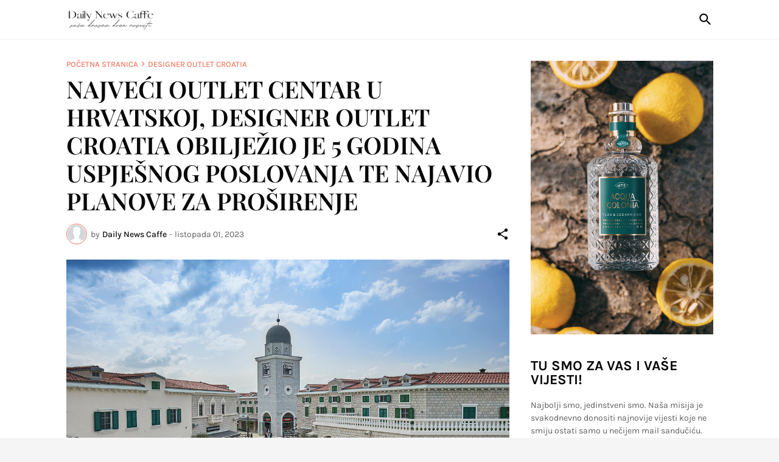

--- FILE ---
content_type: text/html; charset=UTF-8
request_url: https://www.dailynewscaffe.com/2023/10/najveci-outlet-centar-u-hrvatskoj.html
body_size: 43818
content:
<!DOCTYPE html>
<html class='ltr' dir='ltr' lang='hr' xmlns='http://www.w3.org/1999/xhtml' xmlns:b='http://www.google.com/2005/gml/b' xmlns:data='http://www.google.com/2005/gml/data' xmlns:expr='http://www.google.com/2005/gml/expr'>
<head>
<meta content='text/html; charset=UTF-8' http-equiv='Content-Type'/>
<meta content='width=device-width, initial-scale=1, minimum-scale=1, user-scalable=yes' name='viewport'/>
<!-- DNS Prefetch -->
<link href='//fonts.googleapis.com' rel='dns-prefetch'/>
<link href='//fonts.gstatic.com' rel='dns-prefetch'/>
<link href='//dnjs.cloudflare.com' rel='dns-prefetch'/>
<link href='//1.bp.blogspot.com' rel='dns-prefetch'/>
<link href='//2.bp.blogspot.com' rel='dns-prefetch'/>
<link href='//3.bp.blogspot.com' rel='dns-prefetch'/>
<link href='//4.bp.blogspot.com' rel='dns-prefetch'/>
<link href='//blogger.googleusercontent.com' rel='dns-prefetch'/>
<link href='//lh5.googleusercontent.com' rel='dns-prefetch'/>
<link href='//www.blogger.com' rel='dns-prefetch'/>
<!-- Site Info -->
<meta content='blogger' name='generator'/>
<title>NAJVEĆI OUTLET CENTAR U HRVATSKOJ, DESIGNER OUTLET CROATIA OBILJEŽIO JE 5 GODINA USPJEŠNOG POSLOVANJA TE NAJAVIO PLANOVE ZA PROŠIRENJE</title>
<meta content=' Designer Outlet Croatia, prepoznat kao jedan od omiljenih shopping destinacija te ujedno najveći outlet centar u Hrvatskoj, ovog je lipnja ...' name='description'/>
<link href='https://www.dailynewscaffe.com/2023/10/najveci-outlet-centar-u-hrvatskoj.html' rel='canonical'/>
<link href='https://www.dailynewscaffe.com/favicon.ico' rel='icon' type='image/x-icon'/>
<meta content='#080808' name='theme-color'/>
<!-- Open Graph Meta Tags -->
<meta content='hr' property='og:locale'/>
<meta content='article' property='og:type'/>
<meta content='NAJVEĆI OUTLET CENTAR U HRVATSKOJ, DESIGNER OUTLET CROATIA OBILJEŽIO JE 5 GODINA USPJEŠNOG POSLOVANJA TE NAJAVIO PLANOVE ZA PROŠIRENJE' property='og:title'/>
<meta content='Daily News Caffe' property='og:site_name'/>
<meta content=' Designer Outlet Croatia, prepoznat kao jedan od omiljenih shopping destinacija te ujedno najveći outlet centar u Hrvatskoj, ovog je lipnja ...' property='og:description'/>
<meta content='https://www.dailynewscaffe.com/2023/10/najveci-outlet-centar-u-hrvatskoj.html' property='og:url'/>
<meta content='https://lh3.googleusercontent.com/blogger_img_proxy/AEn0k_tGj6JpbJYldMwWEhF2LOkWdtESjkG_mN5lqS_wRSLqoE_MRonEVa7ZORx6jseruSnyK75afgyNB45b1lXhTPqbLSZJxzkSuY3xvuJg8op5-GdBjSAC5QAeYekYKrd_K1XvM7ey9U4eWrJyP4-yqQ=w1600' property='og:image'/>
<!-- Twitter Meta Tags -->
<meta content='summary_large_image' name='twitter:card'/>
<meta content='NAJVEĆI OUTLET CENTAR U HRVATSKOJ, DESIGNER OUTLET CROATIA OBILJEŽIO JE 5 GODINA USPJEŠNOG POSLOVANJA TE NAJAVIO PLANOVE ZA PROŠIRENJE' name='twitter:title'/>
<meta content=' Designer Outlet Croatia, prepoznat kao jedan od omiljenih shopping destinacija te ujedno najveći outlet centar u Hrvatskoj, ovog je lipnja ...' name='twitter:description'/>
<meta content='https://www.dailynewscaffe.com/2023/10/najveci-outlet-centar-u-hrvatskoj.html' name='twitter:domain'/>
<meta content='https://lh3.googleusercontent.com/blogger_img_proxy/AEn0k_tGj6JpbJYldMwWEhF2LOkWdtESjkG_mN5lqS_wRSLqoE_MRonEVa7ZORx6jseruSnyK75afgyNB45b1lXhTPqbLSZJxzkSuY3xvuJg8op5-GdBjSAC5QAeYekYKrd_K1XvM7ey9U4eWrJyP4-yqQ=w1600' property='twitter:image'/>
<!-- Feed Links -->
<link rel="alternate" type="application/atom+xml" title="Daily News Caffe - Atom" href="https://www.dailynewscaffe.com/feeds/posts/default" />
<link rel="alternate" type="application/rss+xml" title="Daily News Caffe - RSS" href="https://www.dailynewscaffe.com/feeds/posts/default?alt=rss" />
<link rel="service.post" type="application/atom+xml" title="Daily News Caffe - Atom" href="https://www.blogger.com/feeds/7655626080331305383/posts/default" />

<link rel="alternate" type="application/atom+xml" title="Daily News Caffe - Atom" href="https://www.dailynewscaffe.com/feeds/8880147037965585048/comments/default" />
<!-- Styles and Scripts -->
<link href='https://cdnjs.cloudflare.com/ajax/libs/font-awesome/5.15.4/css/fontawesome.min.css' rel='stylesheet'/>
<style id='page-skin-1' type='text/css'><!--
/*
-----------------------------------------------
Blogger Template Style
Name:         Laâ&#8364;&#8220;Beauty
Version:      1.0.0 - Free
Author:       Pro Blogger Templates
Author Url:   https://probloggertemplates.com/
-----------------------------------------------*/
/*-- Google Fonts --*/
@font-face{font-family:'Karla';font-style:italic;font-weight:400;font-display:swap;src:url(https://fonts.gstatic.com/s/karla/v21/qkB_XvYC6trAT7RQNNK2EG7SIwPWMNlCVytER0IPh7KX59Z0CnSKYmkvnHE.woff2) format("woff2");unicode-range:U+0100-024F,U+0259,U+1E00-1EFF,U+2020,U+20A0-20AB,U+20AD-20CF,U+2113,U+2C60-2C7F,U+A720-A7FF}
@font-face{font-family:'Karla';font-style:italic;font-weight:400;font-display:swap;src:url(https://fonts.gstatic.com/s/karla/v21/qkB_XvYC6trAT7RQNNK2EG7SIwPWMNlCVytER0IPh7KX59Z0CnSKbGkv.woff2) format("woff2");unicode-range:U+0000-00FF,U+0131,U+0152-0153,U+02BB-02BC,U+02C6,U+02DA,U+02DC,U+2000-206F,U+2074,U+20AC,U+2122,U+2191,U+2193,U+2212,U+2215,U+FEFF,U+FFFD}
@font-face{font-family:'Karla';font-style:italic;font-weight:500;font-display:swap;src:url(https://fonts.gstatic.com/s/karla/v21/qkB_XvYC6trAT7RQNNK2EG7SIwPWMNlCVytER0IPh7KX59Z0CnSKYmkvnHE.woff2) format("woff2");unicode-range:U+0100-024F,U+0259,U+1E00-1EFF,U+2020,U+20A0-20AB,U+20AD-20CF,U+2113,U+2C60-2C7F,U+A720-A7FF}
@font-face{font-family:'Karla';font-style:italic;font-weight:500;font-display:swap;src:url(https://fonts.gstatic.com/s/karla/v21/qkB_XvYC6trAT7RQNNK2EG7SIwPWMNlCVytER0IPh7KX59Z0CnSKbGkv.woff2) format("woff2");unicode-range:U+0000-00FF,U+0131,U+0152-0153,U+02BB-02BC,U+02C6,U+02DA,U+02DC,U+2000-206F,U+2074,U+20AC,U+2122,U+2191,U+2193,U+2212,U+2215,U+FEFF,U+FFFD}
@font-face{font-family:'Karla';font-style:italic;font-weight:600;font-display:swap;src:url(https://fonts.gstatic.com/s/karla/v21/qkB_XvYC6trAT7RQNNK2EG7SIwPWMNlCVytER0IPh7KX59Z0CnSKYmkvnHE.woff2) format("woff2");unicode-range:U+0100-024F,U+0259,U+1E00-1EFF,U+2020,U+20A0-20AB,U+20AD-20CF,U+2113,U+2C60-2C7F,U+A720-A7FF}
@font-face{font-family:'Karla';font-style:italic;font-weight:600;font-display:swap;src:url(https://fonts.gstatic.com/s/karla/v21/qkB_XvYC6trAT7RQNNK2EG7SIwPWMNlCVytER0IPh7KX59Z0CnSKbGkv.woff2) format("woff2");unicode-range:U+0000-00FF,U+0131,U+0152-0153,U+02BB-02BC,U+02C6,U+02DA,U+02DC,U+2000-206F,U+2074,U+20AC,U+2122,U+2191,U+2193,U+2212,U+2215,U+FEFF,U+FFFD}
@font-face{font-family:'Karla';font-style:italic;font-weight:700;font-display:swap;src:url(https://fonts.gstatic.com/s/karla/v21/qkB_XvYC6trAT7RQNNK2EG7SIwPWMNlCVytER0IPh7KX59Z0CnSKYmkvnHE.woff2) format("woff2");unicode-range:U+0100-024F,U+0259,U+1E00-1EFF,U+2020,U+20A0-20AB,U+20AD-20CF,U+2113,U+2C60-2C7F,U+A720-A7FF}
@font-face{font-family:'Karla';font-style:italic;font-weight:700;font-display:swap;src:url(https://fonts.gstatic.com/s/karla/v21/qkB_XvYC6trAT7RQNNK2EG7SIwPWMNlCVytER0IPh7KX59Z0CnSKbGkv.woff2) format("woff2");unicode-range:U+0000-00FF,U+0131,U+0152-0153,U+02BB-02BC,U+02C6,U+02DA,U+02DC,U+2000-206F,U+2074,U+20AC,U+2122,U+2191,U+2193,U+2212,U+2215,U+FEFF,U+FFFD}
@font-face{font-family:'Karla';font-style:normal;font-weight:400;font-display:swap;src:url(https://fonts.gstatic.com/s/karla/v21/qkB9XvYC6trAT55ZBi1ueQVIjQTD-JrIH2G7nytkHRyQ8p4wUjm6bnEr.woff2) format("woff2");unicode-range:U+0100-024F,U+0259,U+1E00-1EFF,U+2020,U+20A0-20AB,U+20AD-20CF,U+2113,U+2C60-2C7F,U+A720-A7FF}
@font-face{font-family:'Karla';font-style:normal;font-weight:400;font-display:swap;src:url(https://fonts.gstatic.com/s/karla/v21/qkB9XvYC6trAT55ZBi1ueQVIjQTD-JrIH2G7nytkHRyQ8p4wUje6bg.woff2) format("woff2");unicode-range:U+0000-00FF,U+0131,U+0152-0153,U+02BB-02BC,U+02C6,U+02DA,U+02DC,U+2000-206F,U+2074,U+20AC,U+2122,U+2191,U+2193,U+2212,U+2215,U+FEFF,U+FFFD}
@font-face{font-family:'Karla';font-style:normal;font-weight:500;font-display:swap;src:url(https://fonts.gstatic.com/s/karla/v21/qkB9XvYC6trAT55ZBi1ueQVIjQTD-JrIH2G7nytkHRyQ8p4wUjm6bnEr.woff2) format("woff2");unicode-range:U+0100-024F,U+0259,U+1E00-1EFF,U+2020,U+20A0-20AB,U+20AD-20CF,U+2113,U+2C60-2C7F,U+A720-A7FF}
@font-face{font-family:'Karla';font-style:normal;font-weight:500;font-display:swap;src:url(https://fonts.gstatic.com/s/karla/v21/qkB9XvYC6trAT55ZBi1ueQVIjQTD-JrIH2G7nytkHRyQ8p4wUje6bg.woff2) format("woff2");unicode-range:U+0000-00FF,U+0131,U+0152-0153,U+02BB-02BC,U+02C6,U+02DA,U+02DC,U+2000-206F,U+2074,U+20AC,U+2122,U+2191,U+2193,U+2212,U+2215,U+FEFF,U+FFFD}
@font-face{font-family:'Karla';font-style:normal;font-weight:600;font-display:swap;src:url(https://fonts.gstatic.com/s/karla/v21/qkB9XvYC6trAT55ZBi1ueQVIjQTD-JrIH2G7nytkHRyQ8p4wUjm6bnEr.woff2) format("woff2");unicode-range:U+0100-024F,U+0259,U+1E00-1EFF,U+2020,U+20A0-20AB,U+20AD-20CF,U+2113,U+2C60-2C7F,U+A720-A7FF}
@font-face{font-family:'Karla';font-style:normal;font-weight:600;font-display:swap;src:url(https://fonts.gstatic.com/s/karla/v21/qkB9XvYC6trAT55ZBi1ueQVIjQTD-JrIH2G7nytkHRyQ8p4wUje6bg.woff2) format("woff2");unicode-range:U+0000-00FF,U+0131,U+0152-0153,U+02BB-02BC,U+02C6,U+02DA,U+02DC,U+2000-206F,U+2074,U+20AC,U+2122,U+2191,U+2193,U+2212,U+2215,U+FEFF,U+FFFD}
@font-face{font-family:'Karla';font-style:normal;font-weight:700;font-display:swap;src:url(https://fonts.gstatic.com/s/karla/v21/qkB9XvYC6trAT55ZBi1ueQVIjQTD-JrIH2G7nytkHRyQ8p4wUjm6bnEr.woff2) format("woff2");unicode-range:U+0100-024F,U+0259,U+1E00-1EFF,U+2020,U+20A0-20AB,U+20AD-20CF,U+2113,U+2C60-2C7F,U+A720-A7FF}
@font-face{font-family:'Karla';font-style:normal;font-weight:700;font-display:swap;src:url(https://fonts.gstatic.com/s/karla/v21/qkB9XvYC6trAT55ZBi1ueQVIjQTD-JrIH2G7nytkHRyQ8p4wUje6bg.woff2) format("woff2");unicode-range:U+0000-00FF,U+0131,U+0152-0153,U+02BB-02BC,U+02C6,U+02DA,U+02DC,U+2000-206F,U+2074,U+20AC,U+2122,U+2191,U+2193,U+2212,U+2215,U+FEFF,U+FFFD}
@font-face{font-family:'Playfair Display';font-style:italic;font-weight:400;font-display:swap;src:url(https://fonts.gstatic.com/s/playfairdisplay/v28/nuFkD-vYSZviVYUb_rj3ij__anPXDTnohkk72xU.woff2) format("woff2");unicode-range:U+0400-045F,U+0490-0491,U+04B0-04B1,U+2116}
@font-face{font-family:'Playfair Display';font-style:italic;font-weight:400;font-display:swap;src:url(https://fonts.gstatic.com/s/playfairdisplay/v28/nuFkD-vYSZviVYUb_rj3ij__anPXDTnojUk72xU.woff2) format("woff2");unicode-range:U+0102-0103,U+0110-0111,U+0128-0129,U+0168-0169,U+01A0-01A1,U+01AF-01B0,U+1EA0-1EF9,U+20AB}
@font-face{font-family:'Playfair Display';font-style:italic;font-weight:400;font-display:swap;src:url(https://fonts.gstatic.com/s/playfairdisplay/v28/nuFkD-vYSZviVYUb_rj3ij__anPXDTnojEk72xU.woff2) format("woff2");unicode-range:U+0100-024F,U+0259,U+1E00-1EFF,U+2020,U+20A0-20AB,U+20AD-20CF,U+2113,U+2C60-2C7F,U+A720-A7FF}
@font-face{font-family:'Playfair Display';font-style:italic;font-weight:400;font-display:swap;src:url(https://fonts.gstatic.com/s/playfairdisplay/v28/nuFkD-vYSZviVYUb_rj3ij__anPXDTnogkk7.woff2) format("woff2");unicode-range:U+0000-00FF,U+0131,U+0152-0153,U+02BB-02BC,U+02C6,U+02DA,U+02DC,U+2000-206F,U+2074,U+20AC,U+2122,U+2191,U+2193,U+2212,U+2215,U+FEFF,U+FFFD}
@font-face{font-family:'Playfair Display';font-style:italic;font-weight:600;font-display:swap;src:url(https://fonts.gstatic.com/s/playfairdisplay/v28/nuFkD-vYSZviVYUb_rj3ij__anPXDTnohkk72xU.woff2) format("woff2");unicode-range:U+0400-045F,U+0490-0491,U+04B0-04B1,U+2116}
@font-face{font-family:'Playfair Display';font-style:italic;font-weight:600;font-display:swap;src:url(https://fonts.gstatic.com/s/playfairdisplay/v28/nuFkD-vYSZviVYUb_rj3ij__anPXDTnojUk72xU.woff2) format("woff2");unicode-range:U+0102-0103,U+0110-0111,U+0128-0129,U+0168-0169,U+01A0-01A1,U+01AF-01B0,U+1EA0-1EF9,U+20AB}
@font-face{font-family:'Playfair Display';font-style:italic;font-weight:600;font-display:swap;src:url(https://fonts.gstatic.com/s/playfairdisplay/v28/nuFkD-vYSZviVYUb_rj3ij__anPXDTnojEk72xU.woff2) format("woff2");unicode-range:U+0100-024F,U+0259,U+1E00-1EFF,U+2020,U+20A0-20AB,U+20AD-20CF,U+2113,U+2C60-2C7F,U+A720-A7FF}
@font-face{font-family:'Playfair Display';font-style:italic;font-weight:600;font-display:swap;src:url(https://fonts.gstatic.com/s/playfairdisplay/v28/nuFkD-vYSZviVYUb_rj3ij__anPXDTnogkk7.woff2) format("woff2");unicode-range:U+0000-00FF,U+0131,U+0152-0153,U+02BB-02BC,U+02C6,U+02DA,U+02DC,U+2000-206F,U+2074,U+20AC,U+2122,U+2191,U+2193,U+2212,U+2215,U+FEFF,U+FFFD}
@font-face{font-family:'Playfair Display';font-style:italic;font-weight:700;font-display:swap;src:url(https://fonts.gstatic.com/s/playfairdisplay/v28/nuFkD-vYSZviVYUb_rj3ij__anPXDTnohkk72xU.woff2) format("woff2");unicode-range:U+0400-045F,U+0490-0491,U+04B0-04B1,U+2116}
@font-face{font-family:'Playfair Display';font-style:italic;font-weight:700;font-display:swap;src:url(https://fonts.gstatic.com/s/playfairdisplay/v28/nuFkD-vYSZviVYUb_rj3ij__anPXDTnojUk72xU.woff2) format("woff2");unicode-range:U+0102-0103,U+0110-0111,U+0128-0129,U+0168-0169,U+01A0-01A1,U+01AF-01B0,U+1EA0-1EF9,U+20AB}
@font-face{font-family:'Playfair Display';font-style:italic;font-weight:700;font-display:swap;src:url(https://fonts.gstatic.com/s/playfairdisplay/v28/nuFkD-vYSZviVYUb_rj3ij__anPXDTnojEk72xU.woff2) format("woff2");unicode-range:U+0100-024F,U+0259,U+1E00-1EFF,U+2020,U+20A0-20AB,U+20AD-20CF,U+2113,U+2C60-2C7F,U+A720-A7FF}
@font-face{font-family:'Playfair Display';font-style:italic;font-weight:700;font-display:swap;src:url(https://fonts.gstatic.com/s/playfairdisplay/v28/nuFkD-vYSZviVYUb_rj3ij__anPXDTnogkk7.woff2) format("woff2");unicode-range:U+0000-00FF,U+0131,U+0152-0153,U+02BB-02BC,U+02C6,U+02DA,U+02DC,U+2000-206F,U+2074,U+20AC,U+2122,U+2191,U+2193,U+2212,U+2215,U+FEFF,U+FFFD}
@font-face{font-family:'Playfair Display';font-style:normal;font-weight:400;font-display:swap;src:url(https://fonts.gstatic.com/s/playfairdisplay/v28/nuFiD-vYSZviVYUb_rj3ij__anPXDTjYgFE_.woff2) format("woff2");unicode-range:U+0400-045F,U+0490-0491,U+04B0-04B1,U+2116}
@font-face{font-family:'Playfair Display';font-style:normal;font-weight:400;font-display:swap;src:url(https://fonts.gstatic.com/s/playfairdisplay/v28/nuFiD-vYSZviVYUb_rj3ij__anPXDTPYgFE_.woff2) format("woff2");unicode-range:U+0102-0103,U+0110-0111,U+0128-0129,U+0168-0169,U+01A0-01A1,U+01AF-01B0,U+1EA0-1EF9,U+20AB}
@font-face{font-family:'Playfair Display';font-style:normal;font-weight:400;font-display:swap;src:url(https://fonts.gstatic.com/s/playfairdisplay/v28/nuFiD-vYSZviVYUb_rj3ij__anPXDTLYgFE_.woff2) format("woff2");unicode-range:U+0100-024F,U+0259,U+1E00-1EFF,U+2020,U+20A0-20AB,U+20AD-20CF,U+2113,U+2C60-2C7F,U+A720-A7FF}
@font-face{font-family:'Playfair Display';font-style:normal;font-weight:400;font-display:swap;src:url(https://fonts.gstatic.com/s/playfairdisplay/v28/nuFiD-vYSZviVYUb_rj3ij__anPXDTzYgA.woff2) format("woff2");unicode-range:U+0000-00FF,U+0131,U+0152-0153,U+02BB-02BC,U+02C6,U+02DA,U+02DC,U+2000-206F,U+2074,U+20AC,U+2122,U+2191,U+2193,U+2212,U+2215,U+FEFF,U+FFFD}
@font-face{font-family:'Playfair Display';font-style:normal;font-weight:600;font-display:swap;src:url(https://fonts.gstatic.com/s/playfairdisplay/v28/nuFiD-vYSZviVYUb_rj3ij__anPXDTjYgFE_.woff2) format("woff2");unicode-range:U+0400-045F,U+0490-0491,U+04B0-04B1,U+2116}
@font-face{font-family:'Playfair Display';font-style:normal;font-weight:600;font-display:swap;src:url(https://fonts.gstatic.com/s/playfairdisplay/v28/nuFiD-vYSZviVYUb_rj3ij__anPXDTPYgFE_.woff2) format("woff2");unicode-range:U+0102-0103,U+0110-0111,U+0128-0129,U+0168-0169,U+01A0-01A1,U+01AF-01B0,U+1EA0-1EF9,U+20AB}
@font-face{font-family:'Playfair Display';font-style:normal;font-weight:600;font-display:swap;src:url(https://fonts.gstatic.com/s/playfairdisplay/v28/nuFiD-vYSZviVYUb_rj3ij__anPXDTLYgFE_.woff2) format("woff2");unicode-range:U+0100-024F,U+0259,U+1E00-1EFF,U+2020,U+20A0-20AB,U+20AD-20CF,U+2113,U+2C60-2C7F,U+A720-A7FF}
@font-face{font-family:'Playfair Display';font-style:normal;font-weight:600;font-display:swap;src:url(https://fonts.gstatic.com/s/playfairdisplay/v28/nuFiD-vYSZviVYUb_rj3ij__anPXDTzYgA.woff2) format("woff2");unicode-range:U+0000-00FF,U+0131,U+0152-0153,U+02BB-02BC,U+02C6,U+02DA,U+02DC,U+2000-206F,U+2074,U+20AC,U+2122,U+2191,U+2193,U+2212,U+2215,U+FEFF,U+FFFD}
@font-face{font-family:'Playfair Display';font-style:normal;font-weight:700;font-display:swap;src:url(https://fonts.gstatic.com/s/playfairdisplay/v28/nuFiD-vYSZviVYUb_rj3ij__anPXDTjYgFE_.woff2) format("woff2");unicode-range:U+0400-045F,U+0490-0491,U+04B0-04B1,U+2116}
@font-face{font-family:'Playfair Display';font-style:normal;font-weight:700;font-display:swap;src:url(https://fonts.gstatic.com/s/playfairdisplay/v28/nuFiD-vYSZviVYUb_rj3ij__anPXDTPYgFE_.woff2) format("woff2");unicode-range:U+0102-0103,U+0110-0111,U+0128-0129,U+0168-0169,U+01A0-01A1,U+01AF-01B0,U+1EA0-1EF9,U+20AB}
@font-face{font-family:'Playfair Display';font-style:normal;font-weight:700;font-display:swap;src:url(https://fonts.gstatic.com/s/playfairdisplay/v28/nuFiD-vYSZviVYUb_rj3ij__anPXDTLYgFE_.woff2) format("woff2");unicode-range:U+0100-024F,U+0259,U+1E00-1EFF,U+2020,U+20A0-20AB,U+20AD-20CF,U+2113,U+2C60-2C7F,U+A720-A7FF}
@font-face{font-family:'Playfair Display';font-style:normal;font-weight:700;font-display:swap;src:url(https://fonts.gstatic.com/s/playfairdisplay/v28/nuFiD-vYSZviVYUb_rj3ij__anPXDTzYgA.woff2) format("woff2");unicode-range:U+0000-00FF,U+0131,U+0152-0153,U+02BB-02BC,U+02C6,U+02DA,U+02DC,U+2000-206F,U+2074,U+20AC,U+2122,U+2191,U+2193,U+2212,U+2215,U+FEFF,U+FFFD}
/*-- Material Icons Font --*/
@font-face{font-family:"Material Icons Round";font-display:swap;font-style:normal;font-weight:400;src:url(https://fonts.gstatic.com/s/materialiconsround/v65/LDItaoyNOAY6Uewc665JcIzCKsKc_M9flwmP.woff2) format("woff2")}.mir{font-family:"Material Icons Round";font-weight:400;font-style:normal;font-size:24px;line-height:1;letter-spacing:normal;text-transform:none;display:inline-block;white-space:nowrap;word-wrap:normal;direction:ltr;-webkit-font-feature-settings:liga;-webkit-font-smoothing:antialiased}icon:before{content:attr(name);font-family:'Material Icons Round';font-weight:400;font-style:normal;letter-spacing:normal;text-transform:none;white-space:nowrap;word-wrap:normal;direction:ltr;-webkit-font-feature-settings:liga;-webkit-font-smoothing:antialiased}@font-face{font-family:"PBT Icons";font-display:block;font-style:normal;font-weight:400;src:url(https://fonts.gstatic.com/s/materialiconsround/v65/LDItaoyNOAY6Uewc665JcIzCKsKc_M9flwmP.woff2) format("woff2")}
/*-- Font Awesome 5 Brands 5.15.4 --*/
@font-face{font-family:"Font Awesome 5 Brands";font-display:swap;font-style:normal;font-weight:400;src:url(https://cdnjs.cloudflare.com/ajax/libs/font-awesome/5.15.4/webfonts/fa-brands-400.eot);src:url(https://cdnjs.cloudflare.com/ajax/libs/font-awesome/5.15.4/webfonts/fa-brands-400.eot?#iefix) format("embedded-opentype"),url(https://cdnjs.cloudflare.com/ajax/libs/font-awesome/5.15.4/webfonts/fa-brands-400.woff2) format("woff2"),url(https://cdnjs.cloudflare.com/ajax/libs/font-awesome/5.15.4/webfonts/fa-brands-400.woff) format("woff"),url(https://cdnjs.cloudflare.com/ajax/libs/font-awesome/5.15.4/webfonts/fa-brands-400.ttf) format("truetype"),url(https://cdnjs.cloudflare.com/ajax/libs/font-awesome/5.15.4/webfonts/fa-brands-400.svg#fontawesome) format("svg")}.fab{font-family:"Font Awesome 5 Brands";font-weight:400}
/*-- CSS Variables --*/
:root{
--body-font:'Karla', Arial, sans-serif;
--menu-font:'Karla', Arial, sans-serif;
--title-font:'Playfair Display', Times, serif;
--text-font:'Karla', Arial, sans-serif;
--body-bg-color:#f5f5f5;
--body-bg:#f5f5f5 none repeat fixed top left;
--outer-bg:#FFFFFF;
--main-color:#f7775e;
--main-color-lite:#f7775e50;
--title-color:#080808;
--title-hover-color:#f7775e;
--meta-color:#5E5E5E;
--text-color:#5E5E5E;
--header-bg:#FFFFFF;
--header-color:#080808;
--header-hover-color:#f7775e;
--header-border-color:#f2f2f2;
--submenu-bg:#080808;
--submenu-color:#f8f6f4;
--submenu-hover-color:#f7775e;
--mega-bg:#080808;
--mega-color:#f8f6f4;
--mega-hover-color:#f7775e;
--mega-meta-color:#aeaeae;
--mobilemenu-bg:#ffffff;
--mobilemenu-color:#080808;
--mobilemenu-hover-color:#f7775e;
--widget-title:#080808;
--footer-bg:#101010;
--footer-color:#f8f6f4;
--footer-hover-color:#f7775e;
--footer-meta-color:#aeaeae;
--footer-text-color:#aeaeae;
--footer-gray-bg:#171717;
--footer-border-color:#171717;
--footerbar-bg:#080808;
--footerbar-color:#f8f6f4;
--footerbar-hover-color:#f7775e;
--footerbar-border-color:#171717;
--modal-bg:#FFFFFF;
--button-bg:#080808;
--button-color:#ffffff;
--title-weight:700;
--post-title-weight:600;
--gray-bg:#F5F3F1;
--border-color:#f2f2f2;
--radius:0;
}
html.rtl{
--body-font:'Tajawal',Arial,sans-serif;
--menu-font:'Tajawal',Arial,sans-serif;
--title-font:'Tajawal',Arial,sans-serif;
--text-font:'Tajawal',Arial,sans-serif;
}
/*-- Reset CSS --*/
html,body,a,abbr,acronym,address,applet,b,big,blockquote,caption,center,cite,code,dd,del,dfn,div,dl,dt,em,fieldset,font,form,input,button,h1,h2,h3,h4,h5,h6,i,iframe,img,ins,kbd,label,legend,li,object,p,pre,q,s,samp,small,span,strike,strong,sub,sup,table,tbody,td,tfoot,th,thead,tr,tt,u,ul,var{padding:0;margin:0;border:0;outline:none;vertical-align:baseline;background:0 0;text-decoration:none}dl,ul{list-style-position:inside;list-style:none}ul li{list-style:none}caption{text-align:center}img{border:none;position:relative}a,a:visited{text-decoration:none}.clearfix{clear:both}.section,.widget,.widget ul{margin:0;padding:0}a{color:var(--main-color)}a img{border:0}abbr{text-decoration:none}.separator a{text-decoration:none!important;clear:none!important;float:none!important;margin-left:0!important;margin-right:0!important}#Navbar1,#navbar-iframe,.widget-item-control,a.quickedit,.home-link,.feed-links{display:none!important}.center{display:table;margin:0 auto;position:relative}.widget > h2,.widget > h3{display:none}.widget iframe,.widget img{max-width:100%}button,input,select,textarea{background:transparent;font-family:var(--body-font);-webkit-appearance:none;-moz-appearance:none;appearance:none;outline:none;border-radius:0}button{cursor:pointer}input[type="search"]::-webkit-search-cancel-button{-webkit-appearance:none}
/*-- Main CSS --*/
*{box-sizing:border-box}
html{position:relative;word-break:break-word;word-wrap:break-word;text-rendering:optimizeLegibility;-webkit-font-smoothing:antialiased;-webkit-text-size-adjust:100%}
body{position:relative;background:var(--body-bg);background-color:var(--body-bg-color);font-family:var(--body-font);font-size:14px;color:var(--text-color);font-weight:400;font-style:normal;line-height:1.4em}
.rtl{direction:rtl}
h1,h2,h3,h4,h5,h6{font-family:var(--title-font);font-weight:var(--title-weight)}
a,input,textarea,button{transition:all .0s ease}
#outer-wrapper{position:relative;overflow:hidden;width:100%;max-width:100%;background-color:var(--outer-bg);margin:0 auto;padding:0}
.is-boxed #outer-wrapper{width:1133px;max-width:100%;box-shadow:0 0 20px rgba(0,0,0,0.05)}
.is-dark .is-boxed #outer-wrapper{box-shadow:0 0 20px rgba(0,0,0,0.2)}
.container{position:relative}
.row-x1{width:1063px;max-width:100%}
.row-x2{width:calc(100% - 40px)}
.row-x3{width:100%}
.flex-c{display:flex;justify-content:center}
.flex-col{display:flex;flex-direction:column}
.flex-sb{display:flex;justify-content:space-between}
#content-wrapper{float:left;width:100%;overflow:hidden;padding:35px 0}
.is-left #content-wrapper > .container,.rtl .is-right #content-wrapper > .container{flex-direction:row-reverse}
.rtl .is-left #content-wrapper > .container{flex-direction:row}
.theiaStickySidebar:before,.theiaStickySidebar:after{content:'';display:table;clear:both}
#main-wrapper{position:relative;width:calc(100% - 335px)}
.no-sidebar #main-wrapper{width:100%}
#sidebar-wrapper{position:relative;width:300px}
.no-sidebar #sidebar-wrapper{display:none}
.entry-thumbnail,.entry-avatar,.comments .avatar-image-container{display:block;position:relative;overflow:hidden;background-color:rgba(155,155,155,0.065);z-index:5;color:transparent}
.thumbnail,.avatar{display:block;position:relative;width:100%;height:100%;background-size:cover;background-position:center center;background-repeat:no-repeat;z-index:1;transform-origin:center;opacity:0;transition:opacity .35s ease}
.thumbnail.pbt-lazy,.avatar.pbt-lazy{opacity:1}
a.entry-thumbnail:hover .thumbnail{filter:brightness(1.05)}
.is-ytimg:after{display:flex;align-items:center;justify-content:center;position:absolute;content:'\e037';right:50%;bottom:50%;width:36px;height:28px;background-color:rgba(0,0,0,0.35);font-family:'Material Icons Round';font-size:24px;color:#fff;font-weight:400;z-index:5;box-sizing:border-box;border:solid #fff;border-width:1px 1px 2px;border-radius:4px;transform:translate(50%,50%);opacity:.85}
.sz-3.is-ytimg:after{transform:translate(50%,50%) scale(.85)}
.is-ytimg:hover:after,.cs:hover .is-ytimg:after{opacity:1}
.cs .is-ytimg:after{right:20px;bottom:20px;transform:translate(0)}
.rtl .cs .is-ytimg:after{left:20px;right:unset}
.pbt-s .cs .is-ytimg:after{right:16px;bottom:16px}
.rtl .pbt-s .cs .is-ytimg:after{left:16px;right:unset}
.entry-header{display:flex;flex-direction:column}
.entry-tag{font-size:13px;color:var(--main-color);font-weight:500;text-transform:uppercase;line-height:1.2em;margin:0 0 5px}
.entry-title{color:var(--title-color);font-weight:var(--post-title-weight);line-height:1.33em}
.entry-title a{display:block;color:var(--title-color)}
.entry-title a:hover{color:var(--title-hover-color)}
.entry-meta{display:flex;font-size:12px;color:var(--meta-color);margin:4px 0 0}
.entry-meta .mi{display:flex}
.entry-meta .mi,.entry-meta .sp{margin:0 4px 0 0}
.rtl .entry-meta .mi,.rtl .entry-meta .sp{margin:0 0 0 4px}
.entry-meta .author-name{color:var(--title-color);font-weight:500}
.excerpt{font-family:var(--text-font);color:var(--text-color);line-height:1.5em}
.cs .entry-inner{display:block;position:relative;width:100%;height:100%;overflow:hidden;z-index:10}
.mask:before{content:'';position:absolute;top:0;left:0;right:0;bottom:0;background:rgba(0,0,0,0.225);-webkit-backface-visibility:hidden;backface-visibility:hidden;z-index:2;opacity:1;margin:0;transition:opacity .25s ease}
.entry-info{position:absolute;top:50%;left:50%;width:100%;background:rgba(0,0,0,0);overflow:hidden;text-align:center;text-shadow:0 1px 2px rgba(0,0,0,0.05);z-index:10;padding:20px;transform:translate(-50%,-50%);transition:all .17s ease}
.cs:hover .entry-info{transform:translate(-50%, calc(-50% - 8px))}
.entry-info .entry-tag{color:#fff;margin:0 0 8px}
.entry-info .entry-title{display:-webkit-box;-webkit-line-clamp:3;-webkit-box-orient:vertical;overflow:hidden;color:#fff}
.entry-info .entry-meta{flex-wrap:wrap;justify-content:center;color:#f4f4f4}
.entry-info .entry-meta .author-name{color:#f4f4f4;font-weight:400}
.btn{position:relative;border-radius:var(--radius)}
@keyframes pbtLoader{0%{transform:rotate(0deg)}100%{transform:rotate(360deg)}}
.loader{display:flex;align-items:center;justify-content:center;position:relative;width:100%;height:100%}
.loader div{box-sizing:border-box;display:block;position:absolute;width:34px;height:34px;border:2px solid var(--main-color);border-color:var(--main-color) transparent transparent;border-radius:50%;animation:pbtLoader 1.2s cubic-bezier(0.5,0,0.5,1) infinite}
.loader div:nth-child(1){animation-delay:-.45s}
.loader div:nth-child(2){animation-delay:-.3s}
.loader div:nth-child(3){animation-delay:-.15s}
.error-msg{display:flex;align-items:center;font-size:14px;color:var(--meta-color);padding:20px 0;font-weight:400}
.social-error{display:flex;align-items:center}
.social-error:before{content:'\e001';font-family:'Material Icons Round';font-size:14px;font-weight:400;margin:0 3px 0 0}
.rtl .social-error:before{margin:0 0 0 3px}
.overlay{visibility:hidden;opacity:0;position:fixed;top:0;left:0;right:0;bottom:0;background-color:rgba(22,22,26,0.6);-webkit-backdrop-filter:blur(2px);backdrop-filter:blur(2px);z-index:1000;margin:0;transition:all .25s ease}
.social a:before{display:block;font-family:'Font Awesome 5 Brands';font-style:normal;font-weight:400}
.social .rss a:before,.social .share a:before,.social .email a:before,.social .external-link a:before{content:'\e0e5';font-family:'Material Icons Round'}
.social .share a:before{content:'\e80d'}
.social .email a:before{content:'\e0be'}
.social .external-link a:before{content:'\e89e'}
.color .blogger a{color:#1a73e8}
.color .blogger a{color:#ff5722}
.color .apple a{color:#333}
.color .amazon a{color:#fe9800}
.color .microsoft a{color:#0067B8}
.color .facebook a,.color .facebook-f a{color:#3b5999}
.color .twitter a{color:#00acee}
.color .youtube a{color:#e60023}
.color .instagram a{color:#dd277b;--instagram:linear-gradient(15deg,#ffb13d,#dd277b,#4d5ed4)}
.color .pinterest a,.color .pinterest-p a{color:#e60023}
.color .dribbble a{color:#ea4c89}
.color .linkedin a{color:#0077b5}
.color .tumblr a{color:#365069}
.color .twitch a{color:#9147ff}
.color .rss a{color:#ffc200}
.color .skype a{color:#00aff0}
.color .stumbleupon a{color:#eb4823}
.color .vk a{color:#4a76a8}
.color .stack-overflow a{color:#f48024}
.color .github a{color:#24292e}
.color .soundcloud a{color:#ff7400}
.color .behance a{color:#191919}
.color .digg a{color:#1b1a19}
.color .delicious a{color:#0076e8}
.color .codepen a{color:#000}
.color .flipboard a{color:#f52828}
.color .reddit a{color:#ff4500}
.color .whatsapp a{color:#3fbb50}
.color .messenger a{color:#0084ff}
.color .snapchat a{color:#ffe700}
.color .telegram a{color:#179cde}
.color .steam a{color:#112c5b}
.color .discord a{color:#7289da}
.color .quora a{color:#b92b27}
.color .tiktok a{color:#fe2c55}
.color .share a{color:var(--meta-color)}
.color .email a{color:#888}
.color .external-link a{color:var(--title-color)}
#header-wrapper{position:relative;float:left;width:100%;z-index:50}
#header-wrapper.has-border,.is-dark #header-wrapper:not(.has-feat){border-bottom:1px solid var(--header-border-color)}
.main-header,.header-inner,.header-header{float:left;width:100%;height:64px;background-color:var(--header-bg)}
.header-inner{background-color:rgba(0,0,0,0)}
.header-inner.is-fixed .header-header,.is-dark .header-inner.is-fixed .header-header{border-bottom:1px solid var(--header-border-color)}
#header-wrapper.nB .is-fixed .header-header{border:0}
.header-inner.is-fixed{position:fixed;top:-128px;left:0;width:100%;z-index:990;backface-visibility:hidden;visibility:hidden;opacity:0;transform:translate3d(0,0,0);transition:all .35s ease-in-out}
.header-inner.is-fixed.show{visibility:visible;opacity:1;transform:translate3d(0,128px,0)}
.is-boxed .header-header{float:none;width:1133px;max-width:100%;margin:0 auto;padding:0}
.header-items{position:relative;display:flex;flex-wrap:wrap;justify-content:space-between;--search-width:300px}
.flex-left{display:flex;align-items:center;z-index:15;transition:all .17s ease}
.flex-right{display:flex;align-items:center;position:absolute;top:0;right:0;height:64px;z-index:15;transition:all .17s ease}
.rtl .flex-right{left:0;right:unset}
.main-logo{display:flex;align-items:center;flex-shrink:0;height:64px;overflow:hidden;margin:0 28px 0 0}
.rtl .main-logo{margin:0 0 0 28px}
.main-logo img{display:block;width:auto;height:auto;max-height:40px}
.main-logo .title{max-width:100%;font-family:var(--title-font);font-size:25px;color:var(--header-color);line-height:40px;font-weight:var(--title-weight);overflow:hidden;white-space:nowrap;text-overflow:ellipsis}
.main-logo .title a{color:var(--header-color)}
.main-logo .title a:hover{color:var(--header-hover-color)}
.main-logo #h1-off{display:none;visibility:hidden}
#x88be-main-menu{z-index:10}
#x88be-main-menu .widget,#x88be-main-menu .widget > .widget-title{display:none}
#x88be-main-menu .widget.is-ready{display:block}
.main-nav{display:flex;height:64px}
.main-nav > li{position:relative;display:flex;flex-shrink:0}
.main-nav > li + li{margin:0 0 0 24px}
.rtl .main-nav > li + li{margin:0 24px 0 0}
.main-nav > li > a{display:flex;align-items:center;font-family:var(--menu-font);font-size:14px;color:var(--header-color);font-weight:500;text-transform:uppercase}
.main-nav > li > a > icon{display:inline-block;font-size:16px;line-height:1;margin:0 3px 0 0}
.rtl .main-nav > li > a > icon{margin:0 0 0 3px}
.main-nav > li:hover > a{color:var(--header-hover-color)}
.main-nav .has-sub > a:after{display:inline-block;content:'\e5cf';font-family:'Material Icons Round';font-size:16px;font-weight:400;margin:-4px 0 0 2px}
.rtl .main-nav .has-sub > a:after{margin:-4px 2px 0 0}
.main-nav .sub-menu,.main-nav .ul{position:absolute;left:0;top:64px;width:180px;background-color:var(--submenu-bg);z-index:99999;padding:6px 0;backface-visibility:hidden;visibility:hidden;opacity:0;transform:translate(0, 6px);box-shadow:0 1px 2px rgba(0,0,0,0.05),0 5px 10px 0 rgba(0,0,0,0.05)}
.rtl .main-nav .sub-menu,.rtl .main-nav .ul{left:auto;right:0}
.main-nav .sub-menu.sm-1{left:-12px}
.rtl .main-nav .sub-menu.sm-1{left:unset;right:-12px}
.main-nav .sub-menu.sm-2{top:-6px;left:100%;transform:translate(-6px, 0)}
.rtl .main-nav .sub-menu.sm-2{left:unset;right:100%;transform:translate(6px, 0)}
.main-nav .sub-menu li{position:relative;display:block}
.main-nav .sub-menu li a{display:flex;justify-content:space-between;font-size:14px;color:var(--submenu-color);font-weight:400;padding:8px 15px;transition:all .17s ease}
.main-nav .sub-menu li:hover > a{color:var(--submenu-hover-color);padding-left:20px}
.rtl .main-nav .sub-menu li:hover > a{padding-left:15px;padding-right:20px}
.main-nav .sub-menu > .has-sub > a:after{content:'\e5cc';margin:0 -5px}
.rtl .main-nav .sub-menu > .has-sub > a:after{content:'\e5cb'}
.main-nav .sub-menu,.main-nav .ul{transition:all .17s ease}
.main-nav li:hover > .sub-menu,.rtl .main-nav li:hover > .sub-menu,.main-nav li:hover .ul{backface-visibility:inherit;visibility:visible;opacity:1;transform:translate(0, 0)}
.main-nav .mega-menu{position:static!important}
.mega-menu .ul{width:100%;background-color:var(--mega-bg);overflow:hidden;padding:20px;margin:0}
.mega-menu .mega-items{display:grid;grid-template-columns:repeat(5,1fr);grid-gap:20px;padding:20px}
.mega-items .post{--title-color:var(--mega-color);--title-hover-color:var(--mega-hover-color);--meta-color:var(--mega-meta-color);width:100%;display:flex;flex-direction:column}
.mega-items .entry-thumbnail{width:100%;height:120px;z-index:1;margin:0 0 10px}
.mega-items .entry-title{font-size:15px}
.mega-menu .mega-items.on-load,.mega-menu .mega-items.no-items{grid-template-columns:1fr}
.mega-menu .error-msg{justify-content:center;height:120px;line-height:30px;padding:0}
.mega-menu .loader{height:120px}
.mobile-menu-toggle{display:none;height:34px;font-size:26px;color:var(--header-color);align-items:center;padding:0 13px 0 16px}
.rtl .mobile-menu-toggle{padding:0 16px 0 13px}
.mobile-menu-toggle:after{content:'\e5d2';font-family:'Material Icons Round';font-weight:400}
.mobile-menu-toggle:hover{color:var(--header-hover-color)}
.toggle-wrap{display:flex;align-items:center;z-index:20}
.darkmode-toggle{display:flex;align-items:center;justify-content:center;width:34px;height:34px;font-size:16px;color:var(--header-color);transform-origin:center;margin:0}
.darkmode-toggle:before{display:block;content:'\ea46';font-family:'PBT Icons';font-weight:400;line-height:0}
.is-dark .darkmode-toggle:before{content:'\e518'}
.darkmode-toggle:hover{color:var(--header-hover-color)}
@keyframes pbtOn{0%{opacity:0}100%{opacity:1}}
@keyframes pbtOff{0%{opacity:0}100%{opacity:1}}
.darkmode-toggle.dark-off{animation:pbtOn .5s ease}
.darkmode-toggle.dark-on{animation:pbtOff .5s ease}
.search-toggle{display:flex;align-items:center;justify-content:flex-end;width:34px;height:34px;color:var(--header-color);font-size:26px}
.search-toggle:before{display:block;content:'\e8b6';font-family:'Material Icons Round';font-weight:400}
.search-toggle:hover{color:var(--header-hover-color)}
@keyframes pbtSearch{0%{width:95%;opacity:0}100%{width:100%;opacity:1}}
.main-search{display:none;align-items:center;justify-content:flex-end;position:absolute;top:0;right:0;width:var(--search-width);height:64px;background-color:var(--header-bg);z-index:25;transition:all 0s ease}
.header-inner.is-fixed.show .main-search.flex-height,.is-dark .header-inner.is-fixed.show .main-search{height:63px}
.rtl .main-search{left:0;right:unset}
.main-search .search-form{display:flex;align-items:center;float:right;width:100%;height:34px;animation:pbtSearch .17s ease}
.rtl .main-search .search-form{float:left}
.main-search .search-input{width:100%;flex:1;font-family:inherit;font-size:16px;color:var(--header-color);font-weight:400;text-align:left;padding:0}
.rtl .main-search .search-input{text-align:right}
.main-search .search-input::placeholder{color:var(--header-color);opacity:.65;outline:none}
.main-search .search-toggle{color:var(--header-color)}
.main-search .search-toggle:before{content:'\e5cd'}
.main-search .search-toggle:hover{color:var(--header-hover-color)}
.search-active .x88be-main-menu,.search-active .flex-right{visibility:hidden;opacity:0}
#slide-menu{display:none;position:fixed;width:300px;height:100%;top:0;left:0;bottom:0;background-color:var(--mobilemenu-bg);overflow:hidden;z-index:1010;left:0;-webkit-transform:translate3d(-100%,0,0);transform:translate3d(-100%,0,0);visibility:hidden;box-shadow:3px 0 10px rgba(0,0,0,0.1);transition:all .25s ease}
.rtl #slide-menu{left:unset;right:0;-webkit-transform:translate3d(100%,0,0);transform:translate3d(100%,0,0)}
.nav-active #slide-menu,.rtl .nav-active #slide-menu{-webkit-transform:translate3d(0,0,0);transform:translate3d(0,0,0);visibility:visible}
.slide-menu-header{height:64px;background:var(--header-bg);overflow:hidden;display:flex;align-items:center;justify-content:space-between}
.mobile-logo{display:flex;flex:1;width:100%;overflow:hidden;padding:0 0 0 20px}
.rtl .mobile-logo{padding:0 20px 0 0}
.mobile-logo .homepage{max-width:100%;font-size:25px;color:var(--header-color);line-height:40px;font-weight:700;overflow:hidden;white-space:nowrap;text-overflow:ellipsis}
.mobile-logo .homepage:hover{color:var(--header-hover-color)}
.mobile-logo .logo-img img{display:block;width:auto;max-width:100%;height:auto;max-height:40px}
.hide-mobile-menu{display:flex;height:100%;color:var(--header-color);font-size:26px;align-items:center;z-index:20;padding:0 15px}
.hide-mobile-menu:before{content:'\e5cd';font-family:'Material Icons Round';font-weight:400}
.hide-mobile-menu:hover{color:var(--header-hover-color)}
.slide-menu-flex{display:flex;height:calc(100% - 64px);flex-direction:column;justify-content:space-between;overflow:hidden;overflow-y:auto;-webkit-overflow-scrolling:touch}
.slide-menu-flex.has-border,.is-dark .slide-menu-flex{height:calc(100% - 65px);border-top:1px solid var(--header-border-color)}
.mobile-menu{padding:20px}
.mobile-menu .sub-menu{display:none;grid-column:1/3;overflow:hidden}
.mobile-menu ul li a{display:block;font-size:14px;color:var(--mobilemenu-color);font-weight:400;padding:10px 0}
.mobile-menu > ul > li > a{font-family:var(--menu-font);font-weight:500;text-transform:uppercase}
.mobile-menu li.has-sub{display:grid;grid-template-columns:1fr 26px}
.mobile-menu .submenu-toggle{display:flex;align-items:center;justify-content:flex-end;align-self:center;height:26px;font-size:24px;color:var(--mobilemenu-color)}
.mobile-menu .submenu-toggle:before{content:'\e5cf';font-family:'Material Icons Round';font-weight:400;margin:0 -5px}
.mobile-menu .expanded > .submenu-toggle:before{content:'\e5ce'}
.mobile-menu ul li a:hover,.mobile-menu .submenu-toggle:hover{color:var(--mobilemenu-hover-color)}
.mobile-menu li.has-sub li a{font-size:14px;opacity:.75;padding:10px 15px}
.mobile-menu li.has-sub li li a{padding:10px 30px}
.mm-footer{gap:12px;padding:20px}
.mm-footer ul{display:flex;flex-wrap:wrap;gap:15px}
.mm-footer .link-list{gap:5px 15px}
.mm-footer a{display:block;font-size:14px;color:var(--mobilemenu-color)}
.mm-footer .social a{font-size:15px}
.mm-footer .social .rss a,.mm-footer .social .email a,.mm-footer .social .external-link a{font-size:18px}
.mm-footer .social a:hover{opacity:.9}
.mm-footer .link-list a:hover{color:var(--mobilemenu-hover-color)}
.title-wrap{display:flex;align-items:center;justify-content:space-between;margin:0 0 20px}
.title-wrap > .title{display:flex;align-items:center;flex:1;position:relative;font-family:var(--body-font);font-size:23px;color:var(--widget-title);line-height:1}
.grid-items{display:grid;grid-template-columns:repeat(2,1fr);grid-gap:35px}
.grid-items .post{display:flex;flex-direction:column;gap:15px}
.grid-items .entry-thumbnail{width:100%;height:205px}
.grid-items .entry-title{font-size:25px}
.grid-items .entry-excerpt{font-size:14px;margin:8px 0 0}
.grid-items .entry-meta{flex-wrap:wrap;font-size:13px;margin:8px 0 0}
#main,.index-blog{float:left;width:100%}
.queryMessage .query-info{display:flex;align-items:center;font-family:var(--body-font);font-size:23px;color:var(--widget-title);font-weight:var(--title-weight);line-height:1;margin:0 0 20px}
.no-posts .queryMessage .query-info{margin:0}
.queryEmpty{font-size:14px;color:var(--meta-color);text-align:center;margin:50px 0}
.index-post-wrap .post.ad-type{display:block;border:0}
@keyframes pbtFadeInUp{0%{opacity:0;transform:translate3d(0,10px,0)}100%{opacity:1;transform:translate3d(0,0,0)}}
.index-post-wrap .post.fadeInUp{animation:pbtFadeInUp .5s ease}
#breadcrumb{display:flex;align-items:center;font-size:13px;color:var(--main-color);font-weight:500;text-transform:uppercase;line-height:1;margin:-3px 0 10px}
#breadcrumb a{color:var(--main-color)}
#breadcrumb a:hover{opacity:.9}
#breadcrumb .separator:after{content:'\e5cc';font-family:'Material Icons Round';font-size:16px;font-weight:400;font-style:normal;vertical-align:middle}
.rtl #breadcrumb .separator:after{content:'\e5cb'}
.item-post h1.entry-title{font-size:39px;font-weight:var(--post-title-weight);line-height:1.2em}
.p-eh .entry-meta{justify-content:space-between;font-size:14px;margin:15px 0 0}
.entry-meta .align-left,.entry-meta .align-right{display:flex;align-items:center}
.p-eh .entry-meta .mi,.p-eh .entry-meta .sp{margin:0 4px 0 0}
.rtl .entry-meta .mi,.rtl .p-eh .entry-meta .sp{margin:0 0 0 4px}
.entry-meta .entry-avatar{width:34px;height:34px;overflow:hidden;padding:1px;margin:0 6px 0 0;border:1px solid var(--main-color);border-radius:50%}
.rtl .entry-meta .entry-avatar{margin:0 0 0 6px}
.entry-meta .avatar{z-index:2;border-radius:50%}
.entry-meta .al-items{display:flex}
.share-toggle{display:flex;align-items:center;height:34px;color:var(--title-color);font-size:22px}
.share-toggle:before{display:block;content:'\e80d';font-family:'Material Icons Round';line-height:1;font-weight:400}
.rtl .share-toggle:before{transform:rotate3d(0,1,0,180deg)}
.share-toggle:hover{color:var(--title-hover-color)}
.entry-content-wrap{padding:25px 0 0}
#post-body{position:relative;float:left;width:100%;font-family:var(--text-font);font-size:15px;color:var(--text-color);line-height:1.6em}
.post-body p{margin-bottom:25px}
.post-body h1,.post-body h2,.post-body h3,.post-body h4,.post-body h5,.post-body h6{font-size:17px;color:var(--title-color);font-weight:var(--post-title-weight);line-height:1.33em;margin:0 0 20px}
.post-body h1{font-size:26px}
.post-body h2{font-size:23px}
.post-body h3{font-size:20px}
.post-body img{height:auto!important}
blockquote{position:relative;background-color:var(--gray-bg);color:var(--title-color);font-style:normal;padding:25px;margin:0;border-radius:var(--radius)}
blockquote:before{position:absolute;top:0;left:5px;content:'\e244';font-family:'Material Icons Round';font-size:60px;color:var(--title-color);font-style:normal;font-weight:400;line-height:1;opacity:.05;margin:0}
.rtl blockquote:before{left:unset;right:5px}
.post-body ul{padding:0 0 0 20px;margin:10px 0}
.rtl .post-body ul{padding:0 20px 0 0}
.post-body li{margin:8px 0;padding:0}
.post-body ul li,.post-body ol ul li{list-style:none}
.post-body ul li:before,.post-body ul li ul li ul li:before{display:inline-block;content:'\ef4a';font-family:'Material Icons Round';font-size:.4em;line-height:1;vertical-align:middle;margin:0 5px 0 0}
.post-body ul li ul li:before{content:'\e57b'}
.rtl .post-body ul li:before{margin:0 0 0 5px}
.post-body ol{counter-reset:pbt;padding:0 0 0 20px;margin:10px 0}
.rtl .post-body ol{padding:0 20px 0 0}
.post-body ol > li{counter-increment:pbt;list-style:none}
.post-body ol > li:before{display:inline-block;content:counters(pbt,'.')'.';margin:0 5px 0 0}
.rtl .post-body ol > li:before{margin:0 0 0 5px}
.post-body u{text-decoration:underline}
.post-body strike{text-decoration:line-through}
.post-body sup{vertical-align:super}
.post-body a{color:var(--main-color)}
.post-body a:hover{text-decoration:underline}
.post-body a.button{display:inline-block;height:38px;background-color:var(--button-bg);font-family:var(--body-font);font-size:15px;color:var(--button-color);font-weight:400;line-height:38px;text-align:center;text-decoration:none;cursor:pointer;padding:0 20px;margin:0 6px 8px 0}
.rtl .post-body a.button{margin:0 0 8px 6px}
.post-body a.button.x2{height:46px;font-size:18px;line-height:46px}
.post-body a.button.is-c,.rtl.post-body a.button.is-c{margin:0 3px 8px}
.post-body a.button.x2 span{display:inline-block;background-color:rgba(255,255,255,0.08);font-size:14px;line-height:14px;padding:6px;margin:0 0 0 20px;border-radius:var(--radius)}
.rtl .post-body a.button.x2 span{margin:0 20px 0 0}
.post-body .button:before{display:inline-block;font-family:'Material Icons Round';font-size:16px;font-weight:400;line-height:1;vertical-align:middle;margin:-1px 6px 0 0}
.rtl .post-body .button:before{margin:-1px 0 0 6px}
.post-body a.btn.x2:before{font-size:20px;margin:-2px 6px 0 0}
.rtl .post-body a.btn.x2:before{margin:-2px 0 0 6px}
.post-body .btn.preview:before{content:'\e8f4'}
.post-body .btn.download:before{content:'\f090'}
.post-body .btn.link:before{content:'\e157'}
.post-body .btn.cart:before{content:'\e8cc'}
.post-body .btn.info:before{content:'\e88e'}
.post-body .btn.share:before{content:'\e80d'}
.post-body .btn.contact:before{content:'\e0e1'}
.post-body .btn.phone:before{content:'\e551'}
.post-body .btn.gift:before{content:'\e8f6'}
.post-body .btn.whatsapp:before{content:'\f232';font-family:'Font Awesome 5 Brands';font-style:normal}
.post-body .btn.paypal:before{content:'\f1ed';font-family:'Font Awesome 5 Brands';font-style:normal}
.post-body a.color{color:#fff}
.post-body a.button:hover{opacity:.9}
.alert-message{display:block;background-color:var(--gray-bg);padding:20px;border:0 solid var(--border-color);border-radius:var(--radius)}
.alert-message.alert-success{background-color:rgba(39,174,96,0.1);color:rgba(39,174,96,1);border-color:rgba(39,174,96,0.1)}
.alert-message.alert-info{background-color:rgba(41,128,185,0.1);color:rgba(41,128,185,1);border-color:rgba(41,128,185,0.1)}
.alert-message.alert-warning{background-color:rgba(243,156,18,0.1);color:rgba(243,156,18,1);border-color:rgba(243,156,18,0.1)}
.alert-message.alert-error{background-color:rgba(231,76,60,0.1);color:rgba(231,76,60,1);border-color:rgba(231,76,60,0.1)}
.alert-message:before{display:inline-block;font-family:'Material Icons Round';font-size:18px;line-height:1;font-weight:400;vertical-align:middle;margin:0 5px 0 0}
.rtl .alert-message:before{margin:0 0 0 5px}
.alert-message.alert-success:before{content:'\e86c'}
.alert-message.alert-info:before{content:'\e88e'}
.alert-message.alert-warning:before{content:'\e000'}
.alert-message.alert-error:before{content:'\e5c9'}
.post-body table{width:100%;overflow-x:auto;text-align:left;margin:0;border-collapse:collapse;border:1px solid var(--border-color)}
.rtl .post-body table{text-align:right}
.post-body table td,.post-body table th{padding:6px 12px;border:1px solid var(--border-color)}
.post-body table thead th{color:var(--title-color);vertical-align:bottom}
table.tr-caption-container,table.tr-caption-container td,table.tr-caption-container th{line-height:1;padding:0;border:0}
table.tr-caption-container td.tr-caption{font-size:12px;color:var(--meta-color);font-style:italic;padding:6px 0 0}
.post-body .contact-form-widget{display:table;width:100%;font-family:var(--body-font)}
.post-body .contact-form-widget .cf-s{font-size:15px}
.post-body .contact-form-name.cf-s{width:calc(50% - 5px)}
.rtl .post-body .contact-form-name{float:right}
.post-body .contact-form-email.cf-s{float:right;width:calc(50% - 5px)}
.rtl .post-body .contact-form-email{float:left}
.post-body .contact-form-button-submit{font-size:15px}
.post-body pre,pre.code-box{display:block;background-color:var(--gray-bg);font-family:monospace;font-size:13px;color:var(--title-color);white-space:pre-wrap;line-height:1.4em;padding:20px;border:0;border-radius:var(--radius)}
.post-body .google-auto-placed{margin:25px 0}
.youtube-video{position:relative;width:100%;padding:0;padding-top:56%}
.youtube-video iframe{position:absolute;top:0;left:0;width:100%;height:100%}
.entry-labels{display:flex;flex-wrap:wrap;gap:5px 10px;margin:25px 0 0}
.entry-labels > *{display:flex;align-items:center;font-size:15px;color:var(--main-color)}
.entry-labels span{color:var(--title-color);font-weight:var(--title-weight)}
.entry-labels span:before{content:'\e9ef';font-family:'Material Icons Round';font-size:16px;font-weight:400}
.entry-labels a:not(:last-child):after{content:',';color:var(--text-color)}
.entry-labels a:hover{text-decoration:underline}
.post-share{margin:25px 0 0}
ul.share-a{display:flex;flex-wrap:wrap;align-items:flex-start;gap:5px}
.share-a .btn{display:flex;align-items:center;justify-content:center;width:40px;height:40px;background-color:var(--gray-bg);font-size:16px;font-weight:400;overflow:hidden}
.share-a .email .btn{font-size:18px}
.share-a .has-span .btn{display:flex;gap:10px;width:auto;padding:0 15px}
.share-a .btn:before{color:currentColor}
.share-a .btn span{font-size:14px;color:var(--title-color)}
.share-a .btn:hover span{color:currentColor}
.share-a .sl-btn{position:relative;background-color:var(--outer-bg);font-size:18px;color:var(--title-color);overflow:visible;margin:0 5px 0 0;border:1px solid var(--border-color);border-radius:var(--radius)}
.share-a .sl-btn:before,.share-a .sl-btn:after{position:absolute;content:'';height:0;width:0;pointer-events:none;top:calc(50% - 6px);right:-12px;border:6px solid transparent;border-left-color:var(--border-color)}
.share-a .sl-btn:after{top:calc(50% - 5px);right:-10px;border:5px solid transparent;border-left-color:var(--outer-bg)}
.sl-btn .sl-ico:before{display:block;content:'\e80d';font-family:'Material Icons Round';font-style:normal;line-height:0;font-weight:400}
.rtl .share-a .sl-btn{margin:0 0 0 5px;transform:rotate3d(0,1,0,180deg)}
.share-a .show-more .btn{background-color:var(--gray-bg);font-size:28px}
.share-a .show-more .btn:before{content:'\e145';font-family:'Material Icons Round';font-weight:400;color:var(--meta-color)}
.share-a li .btn:not(.sl-btn):hover{opacity:.9}
.share-modal{display:flex;flex-direction:column;position:fixed;top:50%;left:50%;width:440px;max-width:calc(100% - 40px);background-color:var(--modal-bg);overflow:hidden;z-index:1010;padding:20px;border-radius:10px;box-shadow:0 1px 2px rgba(0,0,0,0.05),0 5px 15px 0 rgba(0,0,0,0.15);transform:translate(-50%,0);visibility:hidden;opacity:0;transition:all .17s ease}
.is-dark .share-modal{--border-color:var(--gray-bg)}
.modal-header{display:flex;align-items:center;justify-content:space-between;padding:0 0 15px;margin:0 0 20px;border-bottom:1px solid var(--border-color)}
.share-modal .title{font-size:15px;color:var(--title-color);font-weight:var(--title-weight);text-transform:capitalize}
.hide-modal{display:flex;font-size:20px;color:var(--title-color)}
.hide-modal:before{content:'\e5cd';font-family:'Material Icons Round';font-weight:400}
.hide-modal:hover{color:var(--title-hover-color)}
ul.share-b{display:grid;grid-template-columns:repeat(5,1fr);grid-gap:15px;margin:0 0 20px}
.share-b a{display:flex;align-items:center;justify-content:center;height:40px;background-color:var(--gray-bg);font-size:18px}
.share-b .email a{font-size:20px}
.share-b a:before{color:currentColor}
.share-b a:hover{opacity:.9}
.copy-link{display:flex;position:relative;width:100%;height:40px;margin:15px 0 0}
.copy-link:before{content:'\e157';font-family:'Material Icons Round';position:absolute;top:50%;left:20px;font-size:20px;color:var(--title-color);line-height:0;transform:translate(-50%,-50%)}
.rtl .copy-link:before{left:unset;right:20px;transform:translate(50%,-50%)}
.copy-link.copied:before{content:'\e877';color:#3fbb50;animation:pbtOn .5s ease}
.copy-link.copied-off:before{animation:pbtOff .5s ease}
.copy-link input{flex:1;width:100%;background-color:var(--gray-bg);font-size:14px;color:var(--meta-color);padding:0 15px 0 40px}
.rtl .copy-link input{padding:0 40px 0 15px}
.copy-link button{display:flex;align-items:center;justify-content:center;max-width:fit-content;background-color:var(--button-bg);font-size:14px;color:var(--button-color);padding:0 25px}
.copy-link button:hover{opacity:.9}
.share-active .share-modal{transform:translate(-50%,-50%);visibility:visible;opacity:1}
.share-active .hide-modal{transform:rotate(0deg)}
#share-overlay{-webkit-backdrop-filter:blur(0);backdrop-filter:blur(0);transition:all .17s ease}
.share-active #share-overlay{visibility:visible;opacity:1}
.p-widget{margin:35px 0 0}
.about-author{display:flex;padding:20px;border:1px solid var(--border-color)}
.about-author .author-avatar{width:60px;height:60px;margin:0 15px 0 0}
.rtl .about-author .author-avatar{margin:0 0 0 15px}
.about-author .author-title{font-size:20px;color:var(--title-color);font-weight:var(--post-title-weight);margin:0 0 10px}
.about-author .author-title a{color:var(--title-color)}
.about-author .author-title a:hover{color:var(--title-hover-color)}
.author-description{flex:1}
.author-description .author-text{display:block;font-size:15px;font-weight:400}
.author-description .author-text br,.author-description .author-text a{display:none}
ul.author-links{display:flex;flex-wrap:wrap;gap:13px;padding:10px 0 0}
.author-links li a{display:block;font-size:14px;color:var(--text-color);padding:0}
.author-links li.email a,.author-links li.external-link a{font-size:17px}
.rtl .author-links li.external-link a{transform:rotate3d(0,1,0,180deg)}
.author-links li a:hover{opacity:.9}
#x88be-related-posts{display:none}
.related-content .loader{height:180px}
.related-items{display:grid;grid-template-columns:repeat(3,1fr);grid-gap:25px}
.related-items .post{display:flex;flex-direction:column;gap:10px}
.related-items .entry-thumbnail{width:100%;height:140px}
.related-items .entry-title{font-size:18px}
.related-items .entry-meta{margin:5px 0 0}
.x88be-blog-post-comments{display:none;flex-direction:column}
.x88be-blog-post-comments.is-visible{display:flex}
.x88be-blog-post-comments .fb_iframe_widget_fluid_desktop{float:left;display:block!important;width:calc(100% + 16px)!important;max-width:calc(100% + 16px)!important;margin:0 -8px}
.x88be-blog-post-comments .fb_iframe_widget_fluid_desktop span,.x88be-blog-post-comments .fb_iframe_widget_fluid_desktop iframe{float:left;display:block!important;width:100%!important}
#disqus_thread,.fb-comments{clear:both;padding:0}
#comments h4#comment-post-message{display:none;float:none}
.comments-title.has-message{margin:0}
.comments .comment-content{display:block;font-family:var(--text-font);font-size:15px;color:var(--text-color);line-height:1.5em;margin:10px 0 0}
.comments .comment-content > a:hover{text-decoration:underline}
.comment-thread .comment{position:relative;list-style:none;padding:20px;margin:25px 0 0;border:1px solid var(--border-color)}
.comment-thread .comment .comment{background-color:var(--gray-bg);padding:20px;border:0}
.comment-thread ol{padding:0;margin:0}
.comment-thread .comment-replies ol{padding:0 0 4px}
.toplevel-thread ol > li:first-child{margin:0}
.toplevel-thread ol > li:first-child > .comment-block{padding-top:0;margin:0;border:0}
.comment-thread ol ol .comment:before{position:absolute;content:'\f060';left:-30px;top:-5px;font-family:'Material Icons Round';font-size:20px;color:var(--border-color);font-weight:400}
.rtl .comment-thread ol ol .comment:before{left:unset;right:-30px;transform:rotate(-180deg)}
.comments .comment-replybox-single iframe{padding:0 0 0 48px;margin:10px 0 -5px}
.rtl .comments .comment-replybox-single iframe{padding:0 48px 0 0}
.comment-thread .avatar-image-container{position:absolute;top:20px;left:20px;width:35px;height:35px;overflow:hidden;border-radius:50%}
.rtl .comment-thread .avatar-image-container{left:auto;right:20px}
.comment-thread .comment .comment .avatar-image-container{left:20px}
.rtl .comment-thread .comment .comment .avatar-image-container{left:unset;right:20px}
.avatar-image-container img{display:block;width:100%;height:100%}
.comments .comment-header{padding:0 0 0 48px}
.rtl .comments .comment-header{padding:0 48px 0 0}
.comments .comment-header .user{display:inline-block;font-family:var(--title-font);font-size:18px;color:var(--title-color);font-weight:var(--post-title-weight);font-style:normal}
.comments .comment-header .user a{color:var(--title-color)}
.comments .comment-header .user a:hover{color:var(--title-hover-color)}
.comments .comment-header .icon.user{display:none}
.comments .comment-header .icon.blog-author{display:inline-block;font-size:14px;color:var(--main-color);vertical-align:top;margin:-5px 0 0 4px}
.rtl .comments .comment-header .icon.blog-author{margin:-5px 4px 0 0}
.comments .comment-header .icon.blog-author:before{content:'\ef76';font-family:'Material Icons Round';font-weight:400}
.comments .comment-header .datetime{display:block;font-size:12px;margin:1px 0 0}
.comment-header .datetime a{color:var(--meta-color)}
.comments .comment-actions{display:block;margin:0}
.comments .comment-actions a{display:inline-block;font-size:14px;color:var(--main-color);font-weight:400;font-style:normal;margin:10px 15px 0 0}
.rtl .comments .comment-actions a{margin:10px 0 0 15px}
.comments .comment-actions a:hover{color:var(--main-color);text-decoration:underline}
.item-control{display:none}
.loadmore.loaded a{display:inline-block;border-bottom:1px solid rgba(155,155,155,.51);text-decoration:none;margin-top:15px}
.comments .continue{display:none}
.comments .comment-replies{padding:0 0 0 48px}
.rtl .comments .comment-replies{padding:0 48px 0 0}
.thread-expanded .thread-count a,.loadmore.hidden{display:none}
.comments .footer{float:left;width:100%;font-size:13px;margin:0}
p.comments-message{font-size:15px;color:var(--meta-color);font-style:italic;padding:0 0 20px;margin:10px 0 0}
p.comments-message.no-new-comments{padding:0}
p.comments-message > a{color:var(--main-color)}
p.comments-message > a:hover{color:var(--title-color)}
p.comments-message > em{color:#ff3f34;font-style:normal;margin:0 3px}
#comments[data-embed='false'] p.comments-message > i{color:var(--main-color);font-style:normal}
.comment-form > p{display:none}
.comments #top-ce.comment-replybox-thread,.no-comments .comment-form{padding:15px 20px;margin:25px 0 -5px;border:1px solid var(--border-color)}
.no-comments .comment-form{margin-top:0}
.comments #top-continue a{display:flex;align-items:center;justify-content:center;width:100%;height:38px;font-size:14px;color:var(--title-color);font-weight:500;text-transform:uppercase;margin:25px 0 0;border:1px solid var(--border-color)}
.comments #top-continue a:hover{color:var(--title-hover-color)}
.post-nav{display:flex;flex-wrap:wrap;justify-content:space-between;font-size:14px}
.post-nav > *{display:flex;align-items:center;color:var(--meta-color);margin:0 -4px}
.post-nav a:hover{color:var(--main-color)}
.post-nav span{color:var(--meta-color);cursor:no-drop;opacity:.65}
.post-nav .post-nav-link:before,.post-nav .post-nav-link:after{font-family:'Material Icons Round';font-size:16px;line-height:1;font-weight:400}
.post-nav-newer-link:before,.rtl .post-nav-older-link:after{content:'\e5cb'}
.post-nav-older-link:after,.rtl .post-nav-newer-link:before{content:'\e5cc'}
#blog-pager{display:flex;justify-content:center;margin:35px 0 0}
#blog-pager .load-more{display:flex;align-items:center;justify-content:center;width:100%;height:38px;font-size:14px;color:var(--title-color);font-weight:500;text-transform:uppercase;padding:0 30px;border:1px solid var(--border-color)}
#blog-pager #x88be-load-more-link:after{content:'\e5cf';display:inline-block;font-family:'Material Icons Round';font-size:20px;font-weight:400;margin:-1px 0 0}
#blog-pager #x88be-load-more-link:hover{color:var(--title-hover-color)}
#blog-pager .no-more.show{display:flex;background:var(--gray-bg);color:var(--meta-color);font-weight:400;cursor:not-allowed;padding:0 25px;border-color:transparent;border:0}
#blog-pager .loading,#blog-pager .no-more{display:none}
#blog-pager .loading .loader{height:38px}
.sidebar{position:relative;float:left;width:100%;display:grid;grid-template-columns:100%;grid-gap:35px}
.sidebar > .widget{display:flex;flex-direction:column;width:100%}
.sidebar .widget.is-ad > .widget-title{display:none}
.sidebar ul.social-icons{display:grid;grid-template-columns:repeat(2,1fr);grid-gap:10px}
.sidebar .social-icons a{display:flex;align-items:center;gap:10px;width:100%;height:40px;background-color:var(--gray-bg);font-size:18px;font-weight:400;overflow:hidden;padding:0 15px}
.sidebar .social-icons .rss a,.sidebar .social-icons .email a,.sidebar .social-icons .external-link a{font-size:20px}
.sidebar .social-icons a:before{color:currentColor}
.sidebar .social-icons span{display:-webkit-box;font-size:14px;color:var(--title-color);-webkit-line-clamp:1;-webkit-box-orient:vertical;overflow:hidden}
.sidebar .social-icons a:hover{opacity:.9}
.sidebar .social-icons a:hover span{color:currentColor}
.pbt-s .loader{height:180px}
.side-items{display:grid;grid-template-columns:1fr;grid-gap:25px}
.side-items .cs{height:195px}
.side-items .cs .entry-thumbnail{width:100%;height:100%}
.side-items .cs .entry-title{font-size:21px}
.side-items .cs .entry-meta{margin:8px 0 0}
.side-items .post:not(.cs){display:flex;gap:14px}
.side-items .post:not(.cs) .entry-thumbnail{width:110px;height:75px}
.side-items .post:not(.cs) .entry-header{flex:1;align-self:center}
.side-items .post:not(.cs) .entry-title{font-size:15px}
.mini-items{display:grid;grid-template-columns:1fr 1fr;grid-gap:25px}
.mini-items .post{display:flex;flex-direction:column;gap:10px}
.mini-items .entry-thumbnail{width:100%;height:95px}
.mini-items .entry-title{font-size:15px}
.cmm1-items{display:grid;grid-template-columns:1fr;grid-gap:25px}
.cmm1-items .entry-inner{display:flex;gap:14px;padding:16px;border:1px solid var(--border-color)}
.cmm1-items .entry-thumbnail{width:45px;height:45px;z-index:1}
.cmm1-items .entry-header{flex:1;align-self:center}
.cmm1-items .entry-title{font-size:16px}
.cmm1-items .entry-inner:hover .entry-title{color:var(--title-hover-color)}
.cmm1-items .cmm-snippet{font-size:13px;line-height:1.3em;margin:4px 0 0}
.FeaturedPost .post{height:195px}
.FeaturedPost .entry-thumbnail{width:100%;height:100%}
.FeaturedPost .entry-title{font-size:21px}
.FeaturedPost .entry-meta{margin:8px 0 0}
.list-style li{font-size:14px}
.list-style li a,.text-list li{display:block;color:var(--title-color);padding:8px 0}
.list-style li a.has-count{display:flex;justify-content:space-between}
.list-style li:first-child a,.text-list li:first-child{padding:0 0 8px}
.list-style li:last-child a,.text-list li:last-child{padding:8px 0 0}
.list-style li a:hover{color:var(--title-hover-color)}
.list-style .count-style{display:inline-block;color:var(--meta-color)}
.cloud-label ul{display:flex;flex-wrap:wrap;gap:4px}
.cloud-label li a{display:flex;height:28px;background-color:var(--gray-bg);color:var(--title-color);font-size:14px;font-weight:400;align-items:center;padding:0 15px}
.cloud-label li a:hover{color:var(--title-hover-color)}
.cloud-label .label-count{display:inline-block;margin:0 0 0 4px}
.rtl .cloud-label .label-count{margin:0 4px 0 0}
.BlogSearch .search-form{display:flex}
.BlogSearch .search-input{width:100%;flex:1;height:38px;background-color:var(--gray-bg);font-size:14px;color:var(--text-color);padding:0 15px}
.BlogSearch .search-input::placeholder{color:var(--text-color);opacity:.65}
.BlogSearch .search-input:focus{border-color:var(--button-bg)}
.BlogSearch .search-action{height:38px;background-color:var(--button-bg);font-size:14px;color:var(--button-color);cursor:pointer;padding:0 20px}
.BlogSearch .search-action:hover{opacity:.9}
.MailChimp .widget-content{padding:20px;border:1px solid var(--border-color)}
.MailChimp .mailchimp-title{font-family:var(--body-font);font-size:23px;color:var(--title-color);margin:0 0 15px}
.MailChimp .mailchimp-text{font-size:14px;margin:0 0 15px}
.MailChimp form{display:flex;flex-direction:column;gap:10px}
.MailChimp .mailchimp-email-address{width:100%;height:38px;background-color:var(--gray-bg);font-size:14px;color:var(--text-color);padding:0 15px}
.MailChimp .mailchimp-email-address::placeholder{color:var(--text-color);opacity:.65}
.MailChimp .mailchimp-submit{width:100%;height:38px;background-color:var(--button-bg);font-size:14px;color:var(--button-color);font-weight:400;cursor:pointer;padding:0 15px}
.MailChimp .mailchimp-submit:hover{opacity:.9}
.Profile ul li{float:left;width:100%;padding:20px 0 0;margin:20px 0 0;border-top:1px solid var(--border-color)}
.Profile ul li:first-child{padding:0;margin:0;border:0}
.Profile .individual,.Profile .team-member{display:flex;align-items:center}
.Profile .profile-img{width:45px;height:45px;background-color:rgba(155,155,155,0.065);overflow:hidden;color:transparent!important;margin:0 14px 0 0}
.rtl .Profile .profile-img{margin:0 0 0 14px}
.Profile .profile-info{flex:1}
.Profile .profile-name{display:block;font-family:var(--title-font);font-size:16px;color:var(--title-color);font-weight:var(--post-title-weight)}
.Profile .profile-name:hover{color:var(--title-hover-color)}
.Profile .profile-link{display:block;font-size:12px;color:var(--meta-color)}
.Profile .profile-link:hover{color:var(--main-color)}
.Text .widget-content{font-family:var(--text-font);font-size:14px;color:var(--text-color)}
.Image img{width:auto;height:auto}
.Image .image-caption{font-family:var(--text-font);font-size:14px;margin:8px 0 0}
.contact-form-widget .cf-s{float:left;width:100%;height:38px;background-color:var(--gray-bg);font-size:14px;color:var(--text-color);padding:0 15px;margin:0 0 10px;border:0;border-radius:var(--radius)}
.contact-form-email-message.cf-s{float:left;width:100%;height:auto;resize:vertical;padding:10px 15px}
.contact-form-widget .cf-s::placeholder{color:var(--text-color);opacity:.9}
.contact-form-button-submit{float:left;width:100%;height:38px;background-color:var(--button-bg);font-family:inherit;font-size:14px;color:var(--button-color);font-weight:400;cursor:pointer;padding:0 20px;border:0}
.contact-form-button-submit:hover{opacity:.9}
.contact-form-widget p{margin:0}
.contact-form-widget .contact-form-error-message-with-border,.contact-form-widget .contact-form-success-message-with-border{float:left;width:100%;background-color:rgba(0,0,0,0);font-size:13px;color:#e74c3c;text-align:left;line-height:1;margin:10px 0 0;border:0}
.contact-form-widget .contact-form-success-message-with-border{color:#27ae60}
.rtl .contact-form-error-message-with-border,.rtl .contact-form-success-message-with-border{text-align:right}
.contact-form-cross{cursor:pointer;margin:0 0 0 3px}
.rtl .contact-form-cross{margin:0 3px 0 0}
.Attribution a{display:flex;align-items:center;font-size:14px;color:var(--title-color);font-weight:var(--title-weight)}
.Attribution a > svg{width:16px;height:16px;fill:var(--main-color);margin:0 4px 0 0}
.rtl .Attribution a > svg{margin:0 0 0 4px}
.Attribution a:hover{color:var(--title-hover-color)}
.Attribution .copyright{font-size:12px;color:var(--meta-color);padding:0 20px;margin:2px 0 0}
#google_translate_element{position:relative;overflow:hidden}
.Stats .text-counter-wrapper{display:flex;align-items:center;font-size:18px;color:var(--meta-color);font-weight:700;text-transform:uppercase;line-height:1;margin:0}
.Stats .text-counter-wrapper:before{content:'\e202';font-family:'Material Icons Round';font-size:22px;color:var(--title-color);font-weight:400;margin:0 4px 0 0}
.rtl .Stats .text-counter-wrapper:before{margin:0 0 0 4px}
.ReportAbuse > h3{display:flex;font-size:14px;font-weight:400}
.ReportAbuse > h3:before{content:'\e002';font-family:'Material Icons Round';font-size:18px;color:var(--main-color);margin:0 3px 0 0}
.rtl .ReportAbuse > h3:before{margin:0 0 0 3px}
.ReportAbuse > h3 a:hover{text-decoration:underline}
#footer-ads-wrap{position:relative;float:left;width:100%}
#footer-ads-wrap .widget{margin:0 0 35px}
#footer-wrapper{position:relative;float:left;width:100%;background-color:var(--footer-bg);--title-color:var(--footer-color);--title-hover-color:var(--footer-hover-color);--meta-color:var(--footer-meta-color);--text-color:var(--footer-text-color);--border-color:var(--footer-border-color);--gray-bg:var(--footer-gray-bg)}
html:not(.is-dark) #footer-wrapper.has-border{border-top:1px solid var(--border-color)}
.newsletter{border-bottom:1px solid var(--border-color)}
.newsletter .MailChimp .widget-content{display:grid;grid-template-columns:1fr 60%;gap:35px;align-items:center;padding:45px 0;border:0}
.newsletter .MailChimp .mailchimp-title{font-family:var(--title-font);font-size:25px;font-weight:var(--post-title-weight);margin:0 0 13px}
.newsletter .MailChimp .mailchimp-text{margin:0}
.newsletter .MailChimp form{display:flex;flex-direction:row;gap:0;align-items:center}
.newsletter .MailChimp .mailchimp-email-address{height:48px;padding:0 20px}
.newsletter .MailChimp .mailchimp-submit{flex:1;height:48px;padding:0 50px}
.footer-widgets{display:grid;grid-template-columns:repeat(3,1fr);grid-gap:35px;padding:45px 0}
.footer-sec{display:grid;grid-template-columns:100%;align-content:start;grid-gap:30px}
#fc-2{grid-column:2}
#fc-3{grid-column:3}
.footer-sec .widget{display:flex;flex-direction:column}
.footer-sec .widget .widget-title{margin:0 0 20px}
.footer-sec .widget-title .title{font-family:var(--body-font);font-size:23px;color:var(--title-color);line-height:1}
.footer-sec .MailChimp .mailchimp-email-address{background-color:var(--footer-bg)}
.AboutImage .custom-image img{max-height:40px}
.AboutImage .image-caption{margin:15px 0 0}
.footer-sec ul.social-icons{display:flex;flex-wrap:wrap;gap:20px}
.footer-sec .social-icons a{display:flex;font-size:20px;color:var(--title-color)}
.footer-sec .social-icons a:hover{color:var(--title-hover-color)}
.footer-bar{background-color:var(--footerbar-bg);color:var(--footerbar-color);padding:22px 0}
html:not(.is-dark) .footer-bar.has-border{border-top:1px solid var(--footerbar-border-color)}
.footer-bar .footer-copyright{font-size:14px;font-weight:400;text-transform:uppercase}
.footer-bar .footer-copyright a{color:var(--footerbar-color)}
.footer-bar .footer-copyright a:hover{color:var(--footerbar-hover-color)}
#footer-menu{position:relative;display:block;margin:0}
.footer-menu ul{display:flex;flex-wrap:wrap;gap:5px 25px}
.footer-menu ul li a{font-size:14px;color:var(--footerbar-color);text-transform:uppercase;padding:0}
#footer-menu ul li a:hover{color:var(--footerbar-hover-color)}
.is-error #main-wrapper{width:100%}
.is-error #sidebar-wrapper{display:none}
.errorWrap{color:var(--title-color);text-align:center;padding:60px 0}
.errorWrap h3{font-size:160px;color:var(--title-color);line-height:1;margin:0 0 35px}
.errorWrap h4{font-size:27px;color:var(--title-color);font-weight:var(--post-title-weight);margin:0 0 25px}
.errorWrap p{color:var(--text-color);font-size:15px;margin:0 0 15px}
.errorWrap a{display:inline-block;height:38px;background-color:var(--button-bg);font-size:14px;color:var(--button-color);line-height:38px;padding:0 35px;margin:15px 0 0}
.errorWrap a:hover{opacity:.9}
#back-top{display:flex;align-items:center;justify-content:center;position:fixed;bottom:20px;right:20px;width:36px;height:36px;background-color:var(--button-bg);font-size:24px;color:var(--button-color);z-index:50;opacity:0;visibility:hidden;transition:all .17s ease}
.rtl #back-top{right:auto;left:20px}
#back-top:before{content:'\e5ce';font-family:'Material Icons Round';font-weight:400}
#back-top.show{opacity:1;visibility:visible}
#back-top.on-footer{background-color:var(--outer-bg);color:var(--title-color)}
#back-top:hover{opacity:.9}
ins.adsbygoogle-noablate[data-anchor-shown="true"]{z-index:990!important}
#content-wrapper > .google-auto-placed,#content-wrapper .container > .google-auto-placed{display:none!important}
#hidden-widgets{display:none;visibility:hidden}
.CSS_LIGHTBOX{z-index:999999!important}
.CSS_LIGHTBOX_BG_MASK{background-color:rgba(0,0,0,0.9)!important;opacity:1!important;backdrop-filter:blur(1px)}
.CSS_LIGHTBOX_BTN_CLOSE{background:transparent!important;top:10px!important;right:15px!important}
.CSS_LIGHTBOX_BTN_CLOSE:before{content:'\e5cd';font-family:'Material Icons Round';color:#fff;font-size:24px;font-weight:400}
.CSS_LIGHTBOX_BTN_CLOSE:hover:before{opacity:.85}
.rtl .CSS_LIGHTBOX_BTN_CLOSE{right:unset!important;left:15px}
.CSS_LIGHTBOX_ATTRIBUTION_INDEX_CONTAINER .CSS_HCONT_CHILDREN_HOLDER > .CSS_LAYOUT_COMPONENT.CSS_HCONT_CHILD:first-child > .CSS_LAYOUT_COMPONENT{opacity:0}
@media only screen and (max-width: 1133px) {
#outer-wrapper,.is-boxed #outer-wrapper,.is-boxed .header-header{width:100%;max-width:100%;margin:0}
.row-x1,.row-x2{width:100%}
#header-wrapper .container,#top-ads-wrap .container,#trending-wrap .container,#home-ads-wrap .container,#content-wrapper .container,#footer-ads-wrap .container,#footer-wrapper .container{padding:0 20px}
#main-wrapper{width:calc(70% - 35px)}
#sidebar-wrapper{width:30%}
}
@media only screen and (max-width: 980px) {
#header-wrapper .container{padding:0}
.header-items{flex-wrap:nowrap;--search-width:100%!important}
.mobile-menu-toggle{display:flex}
#x88be-main-menu{display:none}
#slide-menu{display:block}
.nav-active #overlay{visibility:visible;opacity:1}
.flex-left{overflow:hidden;transition:all .17s ease}
.main-logo{flex-shrink:1}
.flex-right{padding:0 0 0 10px}
.rtl .flex-right{padding:0 10px 0 0}
.flex-right,.rtl .flex-right{position:relative;top:unset;left:unset;right:unset}
.toggle-wrap{gap:2px}
.darkmode-toggle{width:auto;font-size:18px}
.search-toggle{width:auto;background-color:transparent;padding:0 16px 0 11px}
.rtl .search-toggle{padding:0 11px 0 16px}
.main-search{padding:0 0 0 20px}
.rtl .main-search{padding:0 20px 0 0}
.main-search .search-toggle:hover{color:var(--header-hover-color);opacity:1}
.search-active .flex-left{visibility:hidden;opacity:0}
}
@media only screen and (max-width: 880px) {
#content-wrapper > .container,.is-left #content-wrapper > .container{flex-direction:column!important;justify-content:flex-start}
#main-wrapper,#sidebar-wrapper{width:100%}
#sidebar-wrapper{margin:35px 0 0}
.sz-3.is-ytimg:after{transform:translate(50%,50%) scale(1)}
.trending-items{grid-template-columns:repeat(2,1fr);gap:35px}
.trending-items .post{gap:15px}
.trending-items .entry-thumbnail{height:205px}
.trending-items .entry-title{font-size:25px}
.trending-items .entry-meta{margin:8px 0 0}
.item-post h1.entry-title{font-size:33px}
.mini-items .entry-thumbnail{height:205px}
.mini-items .entry-title{font-size:25px}
.mini-items .entry-meta{margin:8px 0 0}
.newsletter .MailChimp .widget-content{grid-template-columns:1fr;gap:25px}
.newsletter .MailChimp .mailchimp-title{margin:0 0 15px}
.newsletter .MailChimp form{flex-direction:column;gap:10px}
.newsletter .MailChimp .mailchimp-submit{flex:auto;padding:0 25px}
.footer-widgets{grid-template-columns:1fr;grid-gap:45px}
#fc-2,#fc-3{grid-column:unset}
.footer-bar{height:auto;line-height:inherit;padding:35px 0}
.footer-bar .container{display:grid;grid-template-columns:1fr;gap:15px;text-align:center}
.footer-copyright{order:1}
.footer-menu ul{justify-content:center}
.nav-active #back-top{opacity:0!important}
}
@media only screen and (max-width: 680px) {
.featured-items .entry-title{font-size:28px}
.trending-items{gap:25px}
.trending-items .post{gap:10px}
.trending-items .entry-thumbnail{height:130px}
.trending-items .entry-title{font-size:18px}
.grid-items{grid-template-columns:1fr}
.grid-items .is-ytimg:after,.list-item .is-ytimg:after{transform:translate(50%,50%) scale(1.2)}
.item-post h1.entry-title{font-size:29px}
.post-body table{display:block}
.related-items{grid-template-columns:repeat(2,1fr)}
.related-items .entry-thumbnail{height:130px}
.side-items .cs{height:205px}
.side-items .cs .entry-title{font-size:23px}
.mini-items .entry-thumbnail{height:130px}
.mini-items .entry-title{font-size:18px}
.FeaturedPost .post{height:205px}
.FeaturedPost .entry-title{font-size:23px}
.errorWrap{padding:20px 0 30px}
.errorWrap h3{font-size:130px}
.errorWrap h4{line-height:initial}
}
@media only screen and (max-width: 540px) {
.trending-items .entry-thumbnail{height:115px}
.trending-items .entry-title{font-size:16px}
#breadcrumb{margin:0 0 12px}
.p-eh .entry-meta{margin:18px 0 0}
.p-eh .entry-meta .has-time .entry-avatar{flex-shrink:0;width:38px;height:38px;margin:0 7px 0 0}
.rtl .p-eh .entry-meta .has-time .entry-avatar{margin:0 0 0 7px}
.p-eh .entry-meta .al-items{flex-direction:column;line-height:1;padding:0 15px 0 0}
.rtl .p-eh .entry-meta .al-items{padding:0 0 0 15px}
.p-eh .entry-meta .al-items .entry-time{font-size:13px;margin:4px 0 0}
.p-eh .entry-meta .al-items .entry-time .sp{display:none}
.share-a .twitter .btn{width:40px}
.share-a .twitter .btn span{display:none}
.related-items .entry-thumbnail{height:115px}
.related-items .entry-title{font-size:16px}
.side-items .post:not(.cs) .entry-thumbnail{width:115px}
.mini-items .entry-thumbnail{height:115px}
.mini-items .entry-title{font-size:16px}
}
@media only screen and (max-width: 380px) {
.featured-items .entry-title{font-size:25px}
.trending-items .entry-thumbnail{height:95px}
.grid-items .entry-thumbnail{height:185px}
.item-post h1.entry-title{font-size:25px}
.share-a .facebook .btn{width:40px}
.share-a .facebook .btn span{display:none}
.related-items .entry-thumbnail{height:95px}
.side-items .cs{height:185px}
.side-items .cs .entry-title{font-size:21px}
.mini-items .entry-thumbnail{height:95px}
.FeaturedPost .post{height:185px}
.FeaturedPost .entry-title{font-size:21px}
}
@media only screen and (max-width: 340px) {
ul.share-b{grid-gap:10px}
#slide-menu{width:100%}
.errorWrap h3{font-size:110px}
.errorWrap h4{font-size:27px}
}

--></style>
<!-- Google Analytics -->
<!-- Google tag (gtag.js) -->
<script async='true' src='https://www.googletagmanager.com/gtag/js?id=G-330077028'></script>
<script>
        window.dataLayer = window.dataLayer || [];
        function gtag(){dataLayer.push(arguments);}
        gtag('js', new Date());
        gtag('config', 'G-330077028');
      </script>
<link href='https://www.blogger.com/dyn-css/authorization.css?targetBlogID=7655626080331305383&amp;zx=0525cc53-e56d-4634-a2b8-0b06e0baa66b' media='none' onload='if(media!=&#39;all&#39;)media=&#39;all&#39;' rel='stylesheet'/><noscript><link href='https://www.blogger.com/dyn-css/authorization.css?targetBlogID=7655626080331305383&amp;zx=0525cc53-e56d-4634-a2b8-0b06e0baa66b' rel='stylesheet'/></noscript>
<meta name='google-adsense-platform-account' content='ca-host-pub-1556223355139109'/>
<meta name='google-adsense-platform-domain' content='blogspot.com'/>

</head>
<body class='is-single is-post'>
<!-- Site Content -->
<div id='outer-wrapper'>
<header class='has-border' id='header-wrapper'>
<div class='main-header'>
<div class='header-inner'>
<div class='header-header flex-c'>
<div class='container row-x1'>
<div class='header-items'>
<div class='flex-left'>
<button aria-label='Show Menu' class='mobile-menu-toggle'></button>
<div class='main-logo section' id='main-logo' name='Header Logo'><div class='widget Image' data-version='2' id='Image50'>
<a class='logo-img' href='https://www.dailynewscaffe.com/' rel='home'>
<img alt='Daily News Caffe' data-src='https://i.postimg.cc/G2n5QmBX/Snimka-zaslona-2023-10-15-144851.png' height='337' src='https://i.postimg.cc/G2n5QmBX/Snimka-zaslona-2023-10-15-144851.png' title='Daily News Caffe' width='1238'>
</img>
</a>
</div></div>
<div class='x88be-main-menu no-items section' id='x88be-main-menu' name='Header Menu'>
</div>
</div>
<div class='flex-right'>
<div class='toggle-wrap'>
<button aria-label='Traži' class='search-toggle show-search btn'></button>
</div>
</div>
<div class='main-search flex-height'>
<form action='https://www.dailynewscaffe.com/search' class='search-form' target='_top'>
<input aria-label='Traži' autocomplete='off' class='search-input' name='q' placeholder='Traži' type='search' value=''/>
<button class='search-toggle search-close btn' type='reset'></button>
</form>
</div>
</div>
</div>
</div>
</div>
</div>
</header>
<div class='flex-c' id='content-wrapper'>
<div class='container row-x1 flex-sb'>
<main id='main-wrapper'>
<div class='main section' id='main' name='Main Posts'><div class='widget Blog' data-version='2' id='Blog1'>
<div class='blog-posts item-post-wrap flex-col'>
<article class='item-post hentry flex-col'>
<script type='application/ld+json'>{"@context":"https://schema.org","@type":"BlogPosting","mainEntityOfPage":{"@type":"WebPage","@id":"https://www.dailynewscaffe.com/2023/10/najveci-outlet-centar-u-hrvatskoj.html"},"headline":"NAJVEĆI OUTLET CENTAR U HRVATSKOJ, DESIGNER OUTLET CROATIA OBILJEŽIO JE 5 GODINA USPJEŠNOG POSLOVANJA TE NAJAVIO PLANOVE ZA PROŠIRENJE","description":"&#160;Designer Outlet Croatia, prepoznat kao jedan od omiljenih shopping destinacija te ujedno najveći outlet centar u Hrvatskoj, ovog je lipnja ...","datePublished":"2023-10-01T22:52:00+02:00","dateModified":"2023-10-01T22:52:26+02:00","image":{"@type":"ImageObject","url":"https://lh3.googleusercontent.com/blogger_img_proxy/AEn0k_tGj6JpbJYldMwWEhF2LOkWdtESjkG_mN5lqS_wRSLqoE_MRonEVa7ZORx6jseruSnyK75afgyNB45b1lXhTPqbLSZJxzkSuY3xvuJg8op5-GdBjSAC5QAeYekYKrd_K1XvM7ey9U4eWrJyP4-yqQ=w1200-h675-p-k-no-nu","height":675,"width":1200},"author":{"@type":"Person","name":"Daily News Caffe","url":"https://www.blogger.com/profile/02783240981045261991"},"publisher":{"@type":"Organization","name":"Blogger","logo":{"@type":"ImageObject","url":"https://lh3.googleusercontent.com/ULB6iBuCeTVvSjjjU1A-O8e9ZpVba6uvyhtiWRti_rBAs9yMYOFBujxriJRZ-A=h60","width":206,"height":60}}}</script>
<div class='item-post-inner flex-col'>
<div class='entry-header p-eh has-meta'>
<nav id='breadcrumb'><a class='home' href='https://www.dailynewscaffe.com/'>Početna stranica</a><em class='separator'></em><a class='label' href='https://www.dailynewscaffe.com/search/label/Designer%20Outlet%20Croatia'>Designer Outlet Croatia</a></nav>
<script type='application/ld+json'>{"@context":"http://schema.org","@type":"BreadcrumbList","itemListElement":[{"@type":"ListItem","position":1,"name":"Početna stranica","item":"https://www.dailynewscaffe.com/"},{"@type":"ListItem","position":2,"name":"Designer Outlet Croatia","item":"https://www.dailynewscaffe.com/search/label/Designer%20Outlet%20Croatia"},{"@type":"ListItem","position":3,"name":"NAJVEĆI OUTLET CENTAR U HRVATSKOJ, DESIGNER OUTLET CROATIA OBILJEŽIO JE 5 GODINA USPJEŠNOG POSLOVANJA TE NAJAVIO PLANOVE ZA PROŠIRENJE","item":"https://www.dailynewscaffe.com/2023/10/najveci-outlet-centar-u-hrvatskoj.html"}]}</script>
<h1 class='entry-title'>NAJVEĆI OUTLET CENTAR U HRVATSKOJ, DESIGNER OUTLET CROATIA OBILJEŽIO JE 5 GODINA USPJEŠNOG POSLOVANJA TE NAJAVIO PLANOVE ZA PROŠIRENJE</h1>
<div class='entry-meta'>
<div class='align-left has-time'>
<span class='entry-avatar'><span class='avatar' data-src='https://blogger.googleusercontent.com/img/b/R29vZ2xl/AVvXsEhDOfZBTi2hO1FplF0DXN9kVpD75hWlwVAR8V2Oisa5pb7Y-RG0HaZlt8LPkXqAMokONHjOS1mawlsN22yKCcl95g6ZD97fl6LLsz4I7-555DKhowEFgUNgH5sQeLGuNgiy_8mSmSF17bE/s72-c/avatar.jpg'></span></span>
<div class='al-items'>
<span class='entry-author mi'><span class='by sp'>by</span><span class='author-name'>Daily News Caffe</span></span>
<span class='entry-time mi'><span class='sp'>-</span><time class='published' datetime='2023-10-01T22:52:00+02:00'>listopada 01, 2023</time></span>
</div>
</div>
<div class='align-right'>
<button aria-label='Podijeli' class='share-toggle'></button>
</div>
</div>
</div>
<div class='entry-content-wrap flex-col'>
<div class='post-body entry-content' id='post-body'>
<div class="separator" style="clear: both; text-align: center;"><a href="https://i.postimg.cc/YSkRKfw6/Designer-Outlet-Croatia-Shopping-centre-4.jpg" imageanchor="1" style="margin-left: 1em; margin-right: 1em;"><img border="0" data-original-height="533" data-original-width="800" height="733" src="https://i.postimg.cc/YSkRKfw6/Designer-Outlet-Croatia-Shopping-centre-4.jpg" width="1101" /></a></div><div><br /></div>&nbsp;Designer Outlet Croatia, prepoznat kao jedan od omiljenih shopping destinacija te ujedno najveći outlet centar u Hrvatskoj, ovog je lipnja obilježio službenih 5 godina svojeg postojanja i uspješnog poslovanja. Otvoren 2018. godine na više od 15.000 m2 te u neposrednoj blizini robne kuće IKEA, Designer Outlet Croatia rezultat je suradnje tvrtki INGKA centres, Mutschler Outlet Holdinga te ROS Retail Outlet Shoppinga.&nbsp;<div>&nbsp;Ovaj outlet centar svojim posjetiteljima nudi ukupno 60 različitih trgovina unutar kojih se nalazi bogata ponuda poznatih fashion i lifestyle brandova kao što su: Hugo Boss, Tommy Hilfiger, Calvin Klein, Ted Baker, Patrizia Pepe, Adidas, Puma, Replay, Guess, Lacoste, Desigual i brojni drugi, s atraktivnim popustima od 30% do 70% tijekom cijele godine. Osim što je 2018. godine uvršten na popis najboljih outlet centara na MAPIC Awards, Designer Outlet Croatia svoj fokus postavlja i na Sustainability odnosno održivu modu i gradnju što ga je naposljetku dovelo i do osvajanja prestižnog EXCELLENT BREEAM certifikata.&nbsp;<div><br /></div><div class="separator" style="clear: both; text-align: center;"><a href="https://i.postimg.cc/dVRRBkTL/IMG-9254.jpg" imageanchor="1" style="margin-left: 1em; margin-right: 1em;"><img border="0" data-original-height="800" data-original-width="533" height="1586" src="https://i.postimg.cc/dVRRBkTL/IMG-9254.jpg" width="1057" /></a></div><br /><div>Značajan ekološki doprinos Designer Outleta Croatia uočen je i od strane austrijskog Saveznog ministarstva za klimu, okoliš, energiju, mobilnost, inovacije i tehnologiju te austrijske Savezne gospodarske komore koje su centru dodijelile i internacionalnu <b>Austrian Green Planet Building&#174;</b> (AGPB) nagradu. Riječ je o inicijativi koja najveći naglasak postavlja na energetsku učinkovitost i opskrbu obnovljivom energijom unutar sektora građevine i industrije nekretnina u međunarodnom okruženju.</div><div>&nbsp;&#8222;Možemo reći da je očuvanje ekologije u današnje vrijeme od nesumnjivo velikog značaja pri čemu se Designer Outlet Croatia u tom kontekstu pokazao kao primjer dobre prakse i prvi outlet centar koji je osvojio ovako prestižnu internacionalnu nagradu. Priznanje ove vrste dodijeljeno mu je zbog usvojenih visokih standarda kvalitete u okviru zaštite okoliša kroz, ne samo energetsku učinkovitost, već i racionalnu upotrebu vode, gradnju od ekoloških materijala te kroz poticanje e-mobilnosti jer sam centar sadrži punionice za električna vozila. Dakle, ovom se nagradom potvrđuje da je Designer Outlet Croatia uistinu visoko održiv, energetski učinkovit i ekološki prihvatljiv kompleks koji brine o okolišu i zdravlju svakog pojedinca.&#8220; &#8211; izjavio je Branko Mihajlov, Project Development Manager SEE &amp; Leasing Business Partner SEE&nbsp;<div><br /></div><div class="separator" style="clear: both; text-align: center;"><a href="https://i.postimg.cc/dVFNwK2Z/IMG-3511.jpg" imageanchor="1" style="margin-left: 1em; margin-right: 1em;"><img border="0" data-original-height="800" data-original-width="533" height="1594" src="https://i.postimg.cc/dVFNwK2Z/IMG-3511.jpg" width="1062" /></a></div><br /><div>Na petogodišnji poslovni uspjeh Designer Outleta Croatia osvrnuo se i izvršni direktor i osnivač ROS Retail Outlet Shoppinga, Gerhard Graf, pri tom naglašavajući kako su dobro korporativno upravljanje te adekvatni odgovori na izazove unutar i izvan poslovnog okruženja ovom centru omogućili 40% rasta prometa u odnosu na 2019. Koliko je ovaj outlet centar uspješan govori i podatak da je u samom jeku pandemije otvoreno nekoliko trgovina, a kako ističe Gerhard, rast poslovanja nastavlja se i u 2022. i 2023. godini kada je otvoreno dodatnih 5 trgovina poznatih brandova obogaćujući ponudu centra.

 

S obzirom na dobre rezultate i stabilan trend, odlučeno je da će sami osnivači investirati u još ozbiljnije projekte.

&#8222;Iako je zadnjih 5 godina bilo obilježeno brojnim izazovima, pandemijom, potresima, uvođenjem eura i visokom inflacijom izuzetnom sam zadovoljan poslovanjem Designer Outleta Croatia. Unatoč svim navedenim izazovima zadnje 3 godine bilježimo dvoznamenkasti rast svih pokazatelja te dovođenjem novih brandova razvijamo Designer Outlet Croatia u smjeru premium shopping destinacije.&nbsp;</div><div><div><br /></div><div class="separator" style="clear: both; text-align: center;"><a href="https://i.postimg.cc/DwmJWSd9/IMG-4923.jpg" imageanchor="1" style="margin-left: 1em; margin-right: 1em;"><img border="0" data-original-height="800" data-original-width="534" height="1657" src="https://i.postimg.cc/DwmJWSd9/IMG-4923.jpg" width="1106" /></a></div><div><br /></div><div>S obzirom na dobre poslovne rezultate s ponosom mogu najaviti dodatno proširenje Designer Outlet Croatia za 6.000 m2 i novih 30 trgovina, kao i dodatnih 200 parkirnih mjesta. Pored proširenja outleta, istovremeno je planirana i izgradnja INGKA retail parka na čak 12.000 m2  najamne površine s dodatnih 13 trgovina. Našim ćemo posjetiteljima tako pružiti iznimno iskustvo kupnje i jedinstvenu shopping destinaciju gdje na jednom mjestu mogu pronaći sve potrebno - od svakodnevnih potrepština do mode i namještaja&#8220;. &#8211; istaknuo je direktor centra, Nikola Grđan.</div></div></div></div>
</div>
<div class='entry-labels'>
<span class='labels-label btn'>Tags:</span>
<a class='label-link btn' href='https://www.dailynewscaffe.com/search/label/Designer%20Outlet%20Croatia' rel='tag'>Designer Outlet Croatia</a>
</div>
</div>
<div class='post-share'>
<ul class='share-a social color'>
<li class='share-label'><span class='sl-btn btn'><i class='sl-ico'></i></span></li>
<li class='facebook has-span'><a class='fa-facebook btn pbt-window' data-height='500' data-url='https://www.facebook.com/sharer.php?u=https://www.dailynewscaffe.com/2023/10/najveci-outlet-centar-u-hrvatskoj.html' data-width='520' href='#' rel='nofollow noopener' title='Facebook'><span>Facebook</span></a></li>
<li class='twitter has-span'><a class='fa-twitter btn pbt-window' data-height='520' data-url='https://twitter.com/intent/tweet?url=https://www.dailynewscaffe.com/2023/10/najveci-outlet-centar-u-hrvatskoj.html&text=NAJVEĆI OUTLET CENTAR U HRVATSKOJ, DESIGNER OUTLET CROATIA OBILJEŽIO JE 5 GODINA USPJEŠNOG POSLOVANJA TE NAJAVIO PLANOVE ZA PROŠIRENJE' data-width='860' href='#' rel='nofollow noopener' title='Twitter'><span>Twitter</span></a></li>
<li class='pinterest-p'><a class='fa-pinterest-p btn pbt-window' data-height='520' data-url='https://www.pinterest.com/pin/create/button/?url=&media=https://lh3.googleusercontent.com/blogger_img_proxy/AEn0k_tGj6JpbJYldMwWEhF2LOkWdtESjkG_mN5lqS_wRSLqoE_MRonEVa7ZORx6jseruSnyK75afgyNB45b1lXhTPqbLSZJxzkSuY3xvuJg8op5-GdBjSAC5QAeYekYKrd_K1XvM7ey9U4eWrJyP4-yqQ&description=' data-width='860' href='#' rel='nofollow noopener' title='Pinterest'></a></li>
<li class='email'><a class='fa-email btn pbt-window' data-height='500' data-url='mailto:?subject=NAJVEĆI OUTLET CENTAR U HRVATSKOJ, DESIGNER OUTLET CROATIA OBILJEŽIO JE 5 GODINA USPJEŠNOG POSLOVANJA TE NAJAVIO PLANOVE ZA PROŠIRENJE&body=https://www.dailynewscaffe.com/2023/10/najveci-outlet-centar-u-hrvatskoj.html' data-width='520' href='#' rel='nofollow noopener' title='Email'></a></li>
<li class='show-more'><button aria-label='Prikaži više' class='btn'></button></li>
</ul>
</div>
</div>
<footer class='post-footer flex-col'>
<div class='p-widget' id='related-wrap'>
<div class='title-wrap related-title'>
<h3 class='title'>You might like</h3>
</div>
<div class='related-content'>
<div class='related-tag' data-id='8880147037965585048' data-label='Designer Outlet Croatia'></div>
</div>
</div>
</footer>
</article>
<div class='post-nav p-widget'>
<a class='post-nav-link post-nav-newer-link' href='https://www.dailynewscaffe.com/2023/10/milani-cosmetics-predstavlja-novu.html'>
Noviji
</a>
<a class='post-nav-link post-nav-older-link' href='https://www.dailynewscaffe.com/2023/10/uber-daruje-studentima-50-posto-popusta.html'>
Stariji
</a>
</div>
</div>
</div></div>
<div class='section' id='x88be-related-posts' name='Related Posts'><div class='widget HTML' data-shortcode='$results={3}' data-version='2' id='HTML51'>
</div></div>
</main>
<aside id='sidebar-wrapper'>
<div class='sidebar pbt-s section' id='sidebar' name='Bočna traka'><div class='widget Image' data-version='2' id='Image2'>
<div class='widget-content'>
<div class='custom-image'>
<img alt='' height='800' id='Image2_img' src='https://i.postimg.cc/Jz53LH81/Acqua-Colonia-Yuzu-Cedarwood-Moodbild-07.jpg' width='533'/>
</div>
</div>
</div><div class='widget Text' data-version='2' id='Text1'>
<div class='title-wrap widget-title'><h3 class='title'>TU SMO ZA VAS I VAŠE VIJESTI!</h3></div>
<div class='widget-content excerpt'>
Najbolji smo, jedinstveni smo. Naša misija je svakodnevno donositi najnovije vijesti koje ne smiju ostati samo u nečijem mail sandučiću. Sve što pošaljete mi objavljujemo jer apsolutno sve za nas ima vrijednost.
</div>
</div><div class='widget Image' data-version='2' id='Image1'>
<div class='widget-content'>
<div class='custom-image'>
<img alt='' height='800' id='Image1_img' src='https://i.postimg.cc/bNTdYxZF/Baldessarini-Bella-Lilac-Diamond-Mood12.jpg' width='637'/>
</div>
</div>
</div><div class='widget Text' data-version='2' id='Text3'>
<div class='title-wrap widget-title'><h3 class='title'>PAŽNJA MOLIM!</h3></div>
<div class='widget-content excerpt'>
Za sve agencije koje prate objave i računaju medijsku vrijednost, <b>cijena objave je 500,00 &#8364; + PDV</b>.&nbsp;<div><br /></div><div><b>Svi koji žele ispravak vijesti</b> koja je objavljena u izvornom obliku kako je došla na mail, <b>cijena je 1.000,00 &#8364; + PDV.&nbsp;</b></div><div><br /></div><div><b>Savjetujemo da to ne tražite.
</b></div>
</div>
</div><div class='widget PopularPosts' data-version='2' id='PopularPosts1'>
<div class='title-wrap widget-title'><h3 class='title'>NAJVIŠE STE ČITALI...</h3></div>
<div class='widget-content side-items'>
<div class='post cs item-0'>
<a class='entry-inner' href='https://www.dailynewscaffe.com/2021/09/uspjesan-start-nove-humoristicne-serije.html' title='Uspješan start nove humoristične serije &#39;Bogu iza nogu&#39;'>
<span class='entry-thumbnail mask'><span class='thumbnail' data-src='https://lh3.googleusercontent.com/blogger_img_proxy/AEn0k_vg-LkxkRH3fjwJf86bLGuLOBynSXmuR5cUUTG7inXEpsSJKhZMXLjkSjZX5Og_aREtd0_KZM-aDwcqppeOWrjUw-v5BkqFclC1EoDClU2jJmQDwcLx=w72-h72-p-k-no-nu'></span>
</span>
<div class='entry-header entry-info'>
<span class='entry-tag'>Bogu iza nogu</span>
<h2 class='entry-title'>Uspješan start nove humoristične serije 'Bogu iza nogu'</h2>
<div class='entry-meta'><span class='entry-author mi'><span class='author-name'>Daily News Caffe</span></span><span class='entry-time mi'><span class='sp'>-</span><time class='published' datetime='2021-09-14T09:12:00+02:00'>rujna 14, 2021</time></span></div>
</div>
</a>
</div>
<div class='post item-1'>
<a class='entry-thumbnail sz-3' href='https://www.dailynewscaffe.com/2020/11/trgovacki-centar-westgate-shopping-city.html' title='Trgovački centar Westgate Shopping City danas i sutra neće biti otvoren za posjetitelje. Centar nema strukturalnih oštećenja i u potpunosti je siguran za boravak'>
<span class='thumbnail' data-src='https://lh3.googleusercontent.com/blogger_img_proxy/AEn0k_srbuvJOF7uJ4BCpQAzXLayYenJUyH_jKTufi-HTV3z5UOd3PR1UoJ-6rAnC9L9-Fh2d_A6kknf5Q8tHIN-faW_mRGO85LvLZuLZA=w72-h72-p-k-no-nu'></span>
</a>
<div class='entry-header'>
<h2 class='entry-title'><a href='https://www.dailynewscaffe.com/2020/11/trgovacki-centar-westgate-shopping-city.html' title='Trgovački centar Westgate Shopping City danas i sutra neće biti otvoren za posjetitelje. Centar nema strukturalnih oštećenja i u potpunosti je siguran za boravak'>Trgovački centar Westgate Shopping City danas i sutra neće biti otvoren za posjetitelje. Centar nema strukturalnih oštećenja i u potpunosti je siguran za boravak</a></h2>
<div class='entry-meta'><span class='entry-time'><time class='published' datetime='2020-12-29T13:00:00+01:00'>prosinca 29, 2020</time></span></div>
</div>
</div>
<div class='post item-2'>
<a class='entry-thumbnail sz-3' href='https://www.dailynewscaffe.com/2020/12/novogodisnji-program-nove-tv-i-dome-tv.html' title='Novogodišnji program Nove TV i Dome TV upropašten je nastupom Jelene Rozge'>
<span class='thumbnail' data-src='https://lh3.googleusercontent.com/blogger_img_proxy/AEn0k_uYzhIPJaLM4EZeqEweI2wmdoExWEXlugGv0Rdrng2dBw-jnrrn7BPmKEuq0jS2uCJxEQbbqHLTeu1O8Dn7-P1OrjLdaNIVCAyaJ89kJXsS6ISDx9c=w72-h72-p-k-no-nu'></span>
</a>
<div class='entry-header'>
<h2 class='entry-title'><a href='https://www.dailynewscaffe.com/2020/12/novogodisnji-program-nove-tv-i-dome-tv.html' title='Novogodišnji program Nove TV i Dome TV upropašten je nastupom Jelene Rozge'>Novogodišnji program Nove TV i Dome TV upropašten je nastupom Jelene Rozge</a></h2>
<div class='entry-meta'><span class='entry-time'><time class='published' datetime='2020-12-28T08:00:00+01:00'>prosinca 28, 2020</time></span></div>
</div>
</div>
<div class='post item-3'>
<a class='entry-thumbnail sz-3' href='https://www.dailynewscaffe.com/2021/12/u-prvom-djecjem-gradu-krenuli-upisi-za.html' title='U prvom dječjem gradu krenuli upisi za petodnevni Zimski kamp sa školom klizanja'>
<span class='thumbnail' data-src='https://lh3.googleusercontent.com/blogger_img_proxy/AEn0k_s1uw85tkmLjFOPQH2xoRJtip_4X5-DCps4vodkKCc_ghyV0ShOhZ7prQajVhBOjcLjNQ8n1OTaJUC9BoqA9LAPXghsZXshi8lyTJ48ufXQ0yDMYUy5oU8=w72-h72-p-k-no-nu'></span>
</a>
<div class='entry-header'>
<h2 class='entry-title'><a href='https://www.dailynewscaffe.com/2021/12/u-prvom-djecjem-gradu-krenuli-upisi-za.html' title='U prvom dječjem gradu krenuli upisi za petodnevni Zimski kamp sa školom klizanja'>U prvom dječjem gradu krenuli upisi za petodnevni Zimski kamp sa školom klizanja</a></h2>
<div class='entry-meta'><span class='entry-time'><time class='published' datetime='2021-12-25T17:22:00+01:00'>prosinca 25, 2021</time></span></div>
</div>
</div>
<div class='post item-4'>
<a class='entry-thumbnail sz-3' href='https://www.dailynewscaffe.com/2022/12/supernova-grupa-donirala-10-tisuca-eura.html' title='Supernova grupa donirala 10 tisuća eura potrebitim obiteljima'>
<span class='thumbnail' data-src='https://lh3.googleusercontent.com/blogger_img_proxy/[base64]w72-h72-p-k-no-nu'></span>
</a>
<div class='entry-header'>
<h2 class='entry-title'><a href='https://www.dailynewscaffe.com/2022/12/supernova-grupa-donirala-10-tisuca-eura.html' title='Supernova grupa donirala 10 tisuća eura potrebitim obiteljima'>Supernova grupa donirala 10 tisuća eura potrebitim obiteljima</a></h2>
<div class='entry-meta'><span class='entry-time'><time class='published' datetime='2022-12-23T20:53:00+01:00'>prosinca 23, 2022</time></span></div>
</div>
</div>
<div class='post item-5'>
<a class='entry-thumbnail sz-3' href='https://www.dailynewscaffe.com/2021/06/nova-turska-serija-melek-od-5-srpnja-na.html' title='Nova turska serija Melek od 5. srpnja na Novoj TV'>
<span class='thumbnail' data-src='https://lh3.googleusercontent.com/blogger_img_proxy/AEn0k_vSbom0qt6x27q6NtnV-2e188AjZecJXVcNb8Z6S6CzSc3f6MGQNQQxtvhUvduoLJQ4qoPwjC5mbNIZ_OAFRnbEdlIFXnCFVTx3ZZFe=w72-h72-p-k-no-nu'></span>
</a>
<div class='entry-header'>
<h2 class='entry-title'><a href='https://www.dailynewscaffe.com/2021/06/nova-turska-serija-melek-od-5-srpnja-na.html' title='Nova turska serija Melek od 5. srpnja na Novoj TV'>Nova turska serija Melek od 5. srpnja na Novoj TV</a></h2>
<div class='entry-meta'><span class='entry-time'><time class='published' datetime='2021-06-30T09:23:00+02:00'>lipnja 30, 2021</time></span></div>
</div>
</div>
<div class='post item-6'>
<a class='entry-thumbnail sz-3' href='https://www.dailynewscaffe.com/2022/09/sara-sokirala-mirka-tijekom-odabira.html' title='Sara šokirala Mirka tijekom odabira zaručničkog prstenja'>
<span class='thumbnail' data-src='https://lh3.googleusercontent.com/blogger_img_proxy/AEn0k_szLNlZLqWvYOsY98R29gHhoQU3cK36gMVpqJhlNxOlG_5FwG4lPYGVq05K6ObdYeQgRkex4MeHGYZBQh-h_bZnOSEfsSgQGNvcnGKbz6DyZg=w72-h72-p-k-no-nu'></span>
</a>
<div class='entry-header'>
<h2 class='entry-title'><a href='https://www.dailynewscaffe.com/2022/09/sara-sokirala-mirka-tijekom-odabira.html' title='Sara šokirala Mirka tijekom odabira zaručničkog prstenja'>Sara šokirala Mirka tijekom odabira zaručničkog prstenja</a></h2>
<div class='entry-meta'><span class='entry-time'><time class='published' datetime='2022-09-07T09:59:00+02:00'>rujna 07, 2022</time></span></div>
</div>
</div>
<div class='post item-7'>
<a class='entry-thumbnail sz-3' href='https://www.dailynewscaffe.com/2025/02/nakon-zagonetnih-najava-napokon.html' title='Nakon zagonetnih najava, napokon potvrđeno: Marco Pierre White, legenda koja je redefinirala svjetsku gastronomiju dolazi na Weekend Food Festival!'>
<span class='thumbnail' data-src='https://lh3.googleusercontent.com/blogger_img_proxy/AEn0k_usFGbTeaBH85qosNSijUKdcnJ1OgEfashPYWYVBTTysepIxJ5ImNyGDeCfVFaHaHjW25Ki4HLUWuRz7Zp26R5aWhr9JhfY-5yyUnc=w72-h72-p-k-no-nu'></span>
</a>
<div class='entry-header'>
<h2 class='entry-title'><a href='https://www.dailynewscaffe.com/2025/02/nakon-zagonetnih-najava-napokon.html' title='Nakon zagonetnih najava, napokon potvrđeno: Marco Pierre White, legenda koja je redefinirala svjetsku gastronomiju dolazi na Weekend Food Festival!'>Nakon zagonetnih najava, napokon potvrđeno: Marco Pierre White, legenda koja je redefinirala svjetsku gastronomiju dolazi na Weekend Food Festival!</a></h2>
<div class='entry-meta'><span class='entry-time'><time class='published' datetime='2025-02-07T19:43:00+01:00'>veljače 07, 2025</time></span></div>
</div>
</div>
<div class='post item-8'>
<a class='entry-thumbnail sz-3' href='https://www.dailynewscaffe.com/2021/08/sans-soucis-za-zdravu-i-lijepu-kozu.html' title=' Sans Soucis za zdravu i lijepu kožu'>
<span class='thumbnail' data-src='https://lh3.googleusercontent.com/blogger_img_proxy/AEn0k_v4d6WpExUAoPPhpuzVERWwpDCnii3eagofSq2SFUZ7fbWdkw1egaXBJSB3gUZ4TwOPvljJjJqeHs5ERdZhBB-ZH7YieSuX2ji373bDPPSK=w72-h72-p-k-no-nu'></span>
</a>
<div class='entry-header'>
<h2 class='entry-title'><a href='https://www.dailynewscaffe.com/2021/08/sans-soucis-za-zdravu-i-lijepu-kozu.html' title=' Sans Soucis za zdravu i lijepu kožu'> Sans Soucis za zdravu i lijepu kožu</a></h2>
<div class='entry-meta'><span class='entry-time'><time class='published' datetime='2021-08-19T11:35:00+02:00'>kolovoza 19, 2021</time></span></div>
</div>
</div>
<div class='post item-9'>
<a class='entry-thumbnail sz-3' href='https://www.dailynewscaffe.com/2025/02/savrsen-spoj-korejski-i-hrvatski-brand.html' title='SAVRŠEN SPOJ – korejski i hrvatski brand predstavili proizvode za besprijekoran dnevni look'>
<span class='thumbnail' data-src='https://lh3.googleusercontent.com/blogger_img_proxy/AEn0k_uzGZqsyS8KjYmtMr78jte2-ZDVoxIR71CgSjTKszJDty_po_8eiU3H5WPu8bMtq0LIPpUbndyK8fJ1ZMXFcdAf6EXnXw2FcM9M02gxATRUCtWXaPs_xNdiIF6rArLnK1F_7vLHfeC6fe86=w72-h72-p-k-no-nu'></span>
</a>
<div class='entry-header'>
<h2 class='entry-title'><a href='https://www.dailynewscaffe.com/2025/02/savrsen-spoj-korejski-i-hrvatski-brand.html' title='SAVRŠEN SPOJ – korejski i hrvatski brand predstavili proizvode za besprijekoran dnevni look'>SAVRŠEN SPOJ &#8211; korejski i hrvatski brand predstavili proizvode za besprijekoran dnevni look</a></h2>
<div class='entry-meta'><span class='entry-time'><time class='published' datetime='2025-02-07T19:26:00+01:00'>veljače 07, 2025</time></span></div>
</div>
</div>
</div>
</div><div class='widget BlogArchive' data-version='2' id='BlogArchive1'>
<div class='title-wrap widget-title'><h3 class='title'>ARHIVA</h3></div>
<div class='widget-content archive-list'>
<ul class='list-style'>
<li><a class='archive-name has-count' href='https://www.dailynewscaffe.com/2020/'>2020
<span class='archive-count count-style'>(204)</span></a></li>
<li><a class='archive-name has-count' href='https://www.dailynewscaffe.com/2021/'>2021
<span class='archive-count count-style'>(2549)</span></a></li>
<li><a class='archive-name has-count' href='https://www.dailynewscaffe.com/2022/'>2022
<span class='archive-count count-style'>(2791)</span></a></li>
<li><a class='archive-name has-count' href='https://www.dailynewscaffe.com/2023/'>2023
<span class='archive-count count-style'>(2498)</span></a></li>
<li><a class='archive-name has-count' href='https://www.dailynewscaffe.com/2024/'>2024
<span class='archive-count count-style'>(2382)</span></a></li>
<li><a class='archive-name has-count' href='https://www.dailynewscaffe.com/2025/'>2025
<span class='archive-count count-style'>(75)</span></a></li>
</ul>
</div>
</div></div>
</aside>
</div>
</div>
<footer class='flex-col' id='footer-wrapper'>
<div class='footer-bar flex-c'>
<div class='container row-x1 flex-sb'>
<div class='footer-copyright' id='footer-copyright'>
<span class='copyright-text'>Design by - <a href='https://probloggertemplates.com/' id='probtemplates' title='Pro Blogger Templates'>Blogger Templates</a> | Distributed by <a href='https://www.bloggertemplate.org/' rel='dofollow'> Blogger Templates</a></span>
</div>
<div class='footer-menu no-items section' id='footer-menu' name='Footer Menu'>
</div>
</div>
</div>
</footer>
</div>
<!-- Fixed Elements -->
<div id='fixed-elements'>
<div class='share-modal'>
<div class='modal-header'>
<span class='title'>Dijeljenje s drugim aplikacijama</span>
<button aria-label='Prikaži manje' class='hide-modal'></button>
</div>
<ul class='share-b social color'>
<li class='facebook'><a class='fa-facebook btn pbt-window' data-height='500' data-url='https://www.facebook.com/sharer.php?u=https://www.dailynewscaffe.com/2023/10/najveci-outlet-centar-u-hrvatskoj.html' data-width='520' href='#' rel='nofollow noopener' title='Facebook'></a></li>
<li class='twitter'><a class='fa-twitter btn pbt-window' data-height='520' data-url='https://twitter.com/intent/tweet?url=https://www.dailynewscaffe.com/2023/10/najveci-outlet-centar-u-hrvatskoj.html&text=NAJVEĆI OUTLET CENTAR U HRVATSKOJ, DESIGNER OUTLET CROATIA OBILJEŽIO JE 5 GODINA USPJEŠNOG POSLOVANJA TE NAJAVIO PLANOVE ZA PROŠIRENJE' data-width='860' href='#' rel='nofollow noopener' title='Twitter'></a></li>
<li class='pinterest-p'><a class='fa-pinterest-p btn pbt-window' data-height='520' data-url='https://www.pinterest.com/pin/create/button/?url=https://www.dailynewscaffe.com/2023/10/najveci-outlet-centar-u-hrvatskoj.html&media=https://lh3.googleusercontent.com/blogger_img_proxy/AEn0k_tGj6JpbJYldMwWEhF2LOkWdtESjkG_mN5lqS_wRSLqoE_MRonEVa7ZORx6jseruSnyK75afgyNB45b1lXhTPqbLSZJxzkSuY3xvuJg8op5-GdBjSAC5QAeYekYKrd_K1XvM7ey9U4eWrJyP4-yqQ&description=NAJVEĆI OUTLET CENTAR U HRVATSKOJ, DESIGNER OUTLET CROATIA OBILJEŽIO JE 5 GODINA USPJEŠNOG POSLOVANJA TE NAJAVIO PLANOVE ZA PROŠIRENJE' data-width='860' href='#' rel='nofollow noopener' title='Pinterest'></a></li>
<li class='linkedin'><a class='fa-linkedin-in btn pbt-window' data-height='520' data-url='https://www.linkedin.com/shareArticle?mini=true&url=https://www.dailynewscaffe.com/2023/10/najveci-outlet-centar-u-hrvatskoj.html&title=NAJVEĆI OUTLET CENTAR U HRVATSKOJ, DESIGNER OUTLET CROATIA OBILJEŽIO JE 5 GODINA USPJEŠNOG POSLOVANJA TE NAJAVIO PLANOVE ZA PROŠIRENJE' data-width='860' href='#' rel='nofollow noopener' title='LinkedIn'></a></li>
<li class='tumblr'><a class='fa-tumblr btn pbt-window' data-height='520' data-url='https://www.tumblr.com/share/link?url=https://www.dailynewscaffe.com/2023/10/najveci-outlet-centar-u-hrvatskoj.html&name=NAJVEĆI OUTLET CENTAR U HRVATSKOJ, DESIGNER OUTLET CROATIA OBILJEŽIO JE 5 GODINA USPJEŠNOG POSLOVANJA TE NAJAVIO PLANOVE ZA PROŠIRENJE' data-width='860' href='#' rel='nofollow noopener' title='Tumblr'></a></li>
<li class='vk'><a class='fa-vk btn pbt-window' data-height='520' data-url='https://vk.com/share.php?url=https://www.dailynewscaffe.com/2023/10/najveci-outlet-centar-u-hrvatskoj.html' data-width='860' href='#' rel='nofollow noopener' title='VKontakte'></a></li>
<li class='reddit'><a class='fa-reddit-alien btn pbt-window' data-height='520' data-url='https://reddit.com/submit?url=https://www.dailynewscaffe.com/2023/10/najveci-outlet-centar-u-hrvatskoj.html&title=NAJVEĆI OUTLET CENTAR U HRVATSKOJ, DESIGNER OUTLET CROATIA OBILJEŽIO JE 5 GODINA USPJEŠNOG POSLOVANJA TE NAJAVIO PLANOVE ZA PROŠIRENJE' data-width='860' href='#' rel='nofollow noopener' title='Reddit'></a></li>
<li class='whatsapp'><a class='fa-whatsapp btn pbt-window' data-height='520' data-url='https://api.whatsapp.com/send?text=NAJVEĆI OUTLET CENTAR U HRVATSKOJ, DESIGNER OUTLET CROATIA OBILJEŽIO JE 5 GODINA USPJEŠNOG POSLOVANJA TE NAJAVIO PLANOVE ZA PROŠIRENJE | https://www.dailynewscaffe.com/2023/10/najveci-outlet-centar-u-hrvatskoj.html' data-width='860' href='#' rel='nofollow noopener' title='WhatsApp'></a></li>
<li class='telegram'><a class='fa-telegram-plane btn pbt-window' data-height='520' data-url='https://telegram.me/share/url?url=https://www.dailynewscaffe.com/2023/10/najveci-outlet-centar-u-hrvatskoj.html&text=NAJVEĆI OUTLET CENTAR U HRVATSKOJ, DESIGNER OUTLET CROATIA OBILJEŽIO JE 5 GODINA USPJEŠNOG POSLOVANJA TE NAJAVIO PLANOVE ZA PROŠIRENJE' data-width='860' href='#' rel='nofollow noopener' title='Telegram'></a></li>
<li class='email'><a class='fa-email btn pbt-window' data-height='500' data-url='mailto:?subject=NAJVEĆI OUTLET CENTAR U HRVATSKOJ, DESIGNER OUTLET CROATIA OBILJEŽIO JE 5 GODINA USPJEŠNOG POSLOVANJA TE NAJAVIO PLANOVE ZA PROŠIRENJE&body=https://www.dailynewscaffe.com/2023/10/najveci-outlet-centar-u-hrvatskoj.html' data-width='520' href='#' rel='nofollow noopener' title='Email'></a></li>
</ul>
<div class='modal-footer'>
<span class='title'>Kopiraj
Veza za post</span>
<div class='copy-link'>
<input readonly='readonly' value='https://www.dailynewscaffe.com/2023/10/najveci-outlet-centar-u-hrvatskoj.html'/>
<button aria-label='Kopiraj'>Kopiraj</button>
</div>
</div>
</div>
<div class='overlay' id='share-overlay'></div>
<div id='slide-menu'>
<div class='slide-menu-header'>
<div class='mobile-logo'></div>
<button aria-label='Hide Menu' class='hide-mobile-menu'></button>
</div>
<div class='slide-menu-flex has-border'>
<div class='mobile-menu' id='mobile-menu'></div>
<div class='mm-footer flex-col'></div>
</div>
</div>
<div class='overlay' id='overlay'></div>
<button aria-label='Back To Top' class='btn' id='back-top'></button>
</div>
<div class='hidden-widgets section' id='hidden-widgets'><div class='widget ContactForm' data-version='2' id='ContactForm1'>
<div class='widget-title'><h3 class='title'>Obrazac za kontakt</h3></div>
<div class='widget-content contact-form-widget'>
<form class='contact-form-form' name='contact-form'>
<input ariby='Naziv' class='contact-form-name cf-s' id='ContactForm1_contact-form-name' name='name' placeholder='Naziv' size='30' type='text' value=''/>
<input ariby='e-pošta *' class='contact-form-email cf-s' id='ContactForm1_contact-form-email' name='email' placeholder='e-pošta *' size='30' type='text' value=''/>
<textarea ariby='Poruka *' class='contact-form-email-message cf-s' cols='25' id='ContactForm1_contact-form-email-message' name='email-message' placeholder='Poruka *' rows='5'></textarea>
<input class='contact-form-button contact-form-button-submit btn' id='ContactForm1_contact-form-submit' type='button' value='Pošalji'/>
<p class='contact-form-error-message' id='ContactForm1_contact-form-error-message'></p>
<p class='contact-form-success-message' id='ContactForm1_contact-form-success-message'></p>
</form>
</div>
</div></div>
<!-- Main Scripts -->
<script src='https://cdnjs.cloudflare.com/ajax/libs/jquery/3.5.1/jquery.min.js' type='text/javascript'></script>
<script type='text/javascript'>var pbt={isRTL:false,isBoxed:false,fixedMenu:true,fixedSidebar:true,darkMode:false,userDarkMode:false,entryTag:true,entrySummary:true,noTitle:"Bez naslova",viewAll:"Prikaži sve",noResults:"Nisu pronađeni rezultati",postAuthor:true,postAuthorLabel:"by",postDate:true,postDateLabel:"-"}</script>
<script type='text/javascript'>
//<![CDATA[
/*! Theia Sticky Sidebar | v1.5.0 - https://github.com/WeCodePixels/theia-sticky-sidebar */
!function(i){i.fn.theiaStickySidebar=function(t){var e,o,a,s,n;function d(t,e){return!0===t.initialized||!(i("body").width()<t.minWidth)&&(function(t,e){t.initialized=!0,0===i("#theia-sticky-sidebar-stylesheet-"+t.namespace).length&&i("head").append(i('<style id="theia-sticky-sidebar-stylesheet-'+t.namespace+'">.theiaStickySidebar:after {content: ""; display: table; clear: both;}</style>')),e.each(function(){var e={};if(e.sidebar=i(this),e.options=t||{},e.container=i(e.options.containerSelector),0==e.container.length&&(e.container=e.sidebar.parent()),e.sidebar.parent().css("-webkit-transform","none"),e.sidebar.css({position:e.options.defaultPosition,overflow:"visible","-webkit-box-sizing":"border-box","-moz-box-sizing":"border-box","box-sizing":"border-box"}),e.stickySidebar=e.sidebar.find(".theiaStickySidebar"),0==e.stickySidebar.length){var o=/(?:text|application)\/(?:x-)?(?:javascript|ecmascript)/i;e.sidebar.find("script").filter(function(i,t){return 0===t.type.length||t.type.match(o)}).remove(),e.stickySidebar=i("<div>").addClass("theiaStickySidebar").append(e.sidebar.children()),e.sidebar.append(e.stickySidebar)}e.marginBottom=parseInt(e.sidebar.css("margin-bottom")),e.paddingTop=parseInt(e.sidebar.css("padding-top")),e.paddingBottom=parseInt(e.sidebar.css("padding-bottom"));var a,s,n,d=e.stickySidebar.offset().top,c=e.stickySidebar.outerHeight();function p(){e.fixedScrollTop=0,e.sidebar.css({"min-height":"1px"}),e.stickySidebar.css({position:"static",width:"",transform:"none"})}e.stickySidebar.css("padding-top",1),e.stickySidebar.css("padding-bottom",1),d-=e.stickySidebar.offset().top,c=e.stickySidebar.outerHeight()-c-d,0==d?(e.stickySidebar.css("padding-top",0),e.stickySidebarPaddingTop=0):e.stickySidebarPaddingTop=1,0==c?(e.stickySidebar.css("padding-bottom",0),e.stickySidebarPaddingBottom=0):e.stickySidebarPaddingBottom=1,e.previousScrollTop=null,e.fixedScrollTop=0,p(),e.onScroll=function(e){if(e.stickySidebar.is(":visible"))if(i("body").width()<e.options.minWidth)p();else{if(e.options.disableOnResponsiveLayouts)if(e.sidebar.outerWidth("none"==e.sidebar.css("float"))+50>e.container.width())return void p();var o,a,s=i(document).scrollTop(),n="static";if(s>=e.sidebar.offset().top+(e.paddingTop-e.options.additionalMarginTop)){var d,c=e.paddingTop+t.additionalMarginTop,b=e.paddingBottom+e.marginBottom+t.additionalMarginBottom,l=e.sidebar.offset().top,h=e.sidebar.offset().top+(o=e.container,a=o.height(),o.children().each(function(){a=Math.max(a,i(this).height())}),a),f=0+t.additionalMarginTop;d=e.stickySidebar.outerHeight()+c+b<i(window).height()?f+e.stickySidebar.outerHeight():i(window).height()-e.marginBottom-e.paddingBottom-t.additionalMarginBottom;var g=l-s+e.paddingTop,S=h-s-e.paddingBottom-e.marginBottom,m=e.stickySidebar.offset().top-s,y=e.previousScrollTop-s;"fixed"==e.stickySidebar.css("position")&&"modern"==e.options.sidebarBehavior&&(m+=y),"stick-to-top"==e.options.sidebarBehavior&&(m=t.additionalMarginTop),"stick-to-bottom"==e.options.sidebarBehavior&&(m=d-e.stickySidebar.outerHeight()),m=0<y?Math.min(m,f):Math.max(m,d-e.stickySidebar.outerHeight()),m=Math.max(m,g),m=Math.min(m,S-e.stickySidebar.outerHeight());var u=e.container.height()==e.stickySidebar.outerHeight();n=!u&&m==f||!u&&m==d-e.stickySidebar.outerHeight()?"fixed":s+m-e.sidebar.offset().top-e.paddingTop<=t.additionalMarginTop?"static":"absolute"}if("fixed"==n){var k=i(document).scrollLeft();e.stickySidebar.css({position:"fixed",width:r(e.stickySidebar)+"px",transform:"translateY("+m+"px)",left:e.sidebar.offset().left+parseInt(e.sidebar.css("padding-left"))-k+"px",top:"0px"})}else if("absolute"==n){var v={};"absolute"!=e.stickySidebar.css("position")&&(v.position="absolute",v.transform="translateY("+(s+m-e.sidebar.offset().top-e.stickySidebarPaddingTop-e.stickySidebarPaddingBottom)+"px)",v.top="0px"),v.width=r(e.stickySidebar)+"px",v.left="",e.stickySidebar.css(v)}else"static"==n&&p();"static"!=n&&1==e.options.updateSidebarHeight&&e.sidebar.css({"min-height":e.stickySidebar.outerHeight()+e.stickySidebar.offset().top-e.sidebar.offset().top+e.paddingBottom}),e.previousScrollTop=s}},e.onScroll(e),i(document).on("scroll."+e.options.namespace,(a=e,function(){a.onScroll(a)})),i(window).on("resize."+e.options.namespace,(s=e,function(){s.stickySidebar.css({position:"static"}),s.onScroll(s)})),"undefined"!=typeof ResizeSensor&&new ResizeSensor(e.stickySidebar[0],(n=e,function(){n.onScroll(n)}))})}(t,e),!0)}function r(i){var t;try{t=i[0].getBoundingClientRect().width}catch(i){}return void 0===t&&(t=i.width()),t}return(t=i.extend({containerSelector:"",additionalMarginTop:0,additionalMarginBottom:0,updateSidebarHeight:!0,minWidth:0,disableOnResponsiveLayouts:!0,sidebarBehavior:"modern",defaultPosition:"relative",namespace:"TSS"},t)).additionalMarginTop=parseInt(t.additionalMarginTop)||0,t.additionalMarginBottom=parseInt(t.additionalMarginBottom)||0,d(e=t,this)||(console.log("TSS: Body width smaller than options.minWidth. Init is delayed."),i(document).on("scroll."+e.namespace,(s=e,n=this,function(t){d(s,n)&&i(this).unbind(t)})),i(window).on("resize."+e.namespace,(o=e,a=this,function(t){d(o,a)&&i(this).unbind(t)}))),this}}(jQuery);

/*! jQuery replaceText | v1.1.0 - https://benalman.com/projects/jquery-replacetext-plugin */
!function(e){e.fn.replaceText=function(n,t,i){return this.each(function(){var o,r,l=this.firstChild,u=[];if(l)do{3===l.nodeType&&(r=(o=l.nodeValue).replace(n,t))!==o&&(!i&&/</.test(r)?(e(l).before(r),u.push(l)):l.nodeValue=r)}while(l=l.nextSibling);u.length&&e(u).remove()})}}(jQuery);
//]]>
</script>
<script type='text/javascript'>
//<![CDATA[
var _$_pbt3=["\x52\x20\x61\x24\x64\x3D\x5B\x22\x5C\x78\x5C\x79\x5C\x65\x5C\x31\x6D\x5C\x63\x5C\x6E\x5C\x42\x22\x2C\x22\x5C\x4A\x5C\x6E\x22\x2C\x22\x5C\x66\x22\x2C\x22\x5C\x71\x5C\x46\x5C\x6A\x5C\x6C\x5C\x75\x5C\x6B\x5C\x63\x5C\x6E\x22\x2C\x22\x5C\x44\x5C\x51\x5C\x6A\x5C\x75\x5C\x43\x5C\x63\x5C\x65\x5C\x7A\x5C\x42\x5C\x6C\x5C\x7A\x5C\x4C\x5C\x7A\x5C\x6C\x5C\x6A\x22\x2C\x22\x5C\x4A\x5C\x6A\x5C\x6E\x5C\x75\x22\x2C\x22\x5C\x6C\x5C\x63\x5C\x6E\x5C\x43\x5C\x65\x5C\x46\x22\x2C\x22\x5C\x63\x5C\x31\x47\x22\x2C\x22\x5C\x65\x5C\x63\x5C\x55\x5C\x65\x22\x2C\x22\x5C\x31\x59\x22\x2C\x22\x5C\x71\x5C\x46\x5C\x66\x5C\x6B\x5C\x31\x6A\x5C\x65\x22\x2C\x22\x5C\x78\x5C\x66\x5C\x6B\x5C\x63\x5C\x6E\x5C\x65\x22\x2C\x22\x5C\x4D\x5C\x42\x5C\x6C\x5C\x7A\x5C\x71\x5C\x6C\x5C\x66\x5C\x69\x5C\x69\x5C\x4B\x5C\x45\x5C\x69\x5C\x42\x5C\x79\x5C\x70\x5C\x72\x5C\x63\x5C\x6E\x5C\x42\x5C\x7A\x5C\x69\x5C\x72\x5C\x70\x22\x2C\x22\x5C\x45\x5C\x49\x5C\x4C\x22\x2C\x22\x5C\x66\x5C\x78\x5C\x78\x5C\x63\x5C\x6E\x5C\x75\x22\x2C\x22\x22\x2C\x22\x5C\x6B\x5C\x63\x5C\x78\x5C\x6C\x5C\x66\x5C\x71\x5C\x63\x22\x2C\x22\x5C\x44\x5C\x69\x5C\x72\x5C\x70\x22\x2C\x22\x5C\x66\x5C\x78\x5C\x78\x5C\x63\x5C\x6E\x5C\x75\x5C\x31\x45\x5C\x68\x22\x2C\x22\x5C\x46\x5C\x66\x5C\x69\x5C\x70\x5C\x69\x5C\x42\x5C\x79\x22\x2C\x22\x5C\x66\x5C\x75\x5C\x75\x5C\x31\x7A\x5C\x6C\x5C\x66\x5C\x69\x5C\x69\x22\x2C\x22\x5C\x6C\x5C\x6A\x22\x2C\x22\x5C\x44\x5C\x69\x5C\x42\x5C\x79\x5C\x70\x5C\x72\x5C\x63\x5C\x6E\x5C\x42\x22\x2C\x22\x5C\x6A\x5C\x69\x5C\x70\x5C\x6B\x5C\x63\x5C\x66\x5C\x75\x5C\x4F\x22\x2C\x22\x5C\x44\x5C\x51\x5C\x6A\x5C\x75\x5C\x43\x5C\x63\x5C\x65\x22\x2C\x22\x5C\x63\x5C\x66\x5C\x71\x5C\x46\x22\x2C\x22\x5C\x78\x5C\x79\x5C\x65\x5C\x31\x50\x5C\x66\x5C\x31\x6B\x5C\x4F\x22\x2C\x22\x5C\x63\x5C\x55\x5C\x65\x5C\x63\x5C\x6E\x5C\x75\x22\x2C\x22\x5C\x69\x5C\x6B\x5C\x71\x22\x2C\x22\x5C\x75\x5C\x66\x5C\x65\x5C\x66\x22\x2C\x22\x5C\x51\x5C\x6A\x5C\x75\x5C\x65\x5C\x46\x22\x2C\x22\x5C\x6B\x5C\x68\x5C\x42\x5C\x6E\x5C\x75\x22\x2C\x22\x5C\x46\x5C\x63\x5C\x6A\x5C\x43\x5C\x46\x5C\x65\x22\x2C\x22\x5C\x51\x22\x2C\x22\x5C\x70\x5C\x46\x22\x2C\x22\x5C\x70\x5C\x78\x5C\x70\x5C\x59\x5C\x70\x5C\x6E\x5C\x68\x5C\x70\x5C\x6E\x5C\x42\x5C\x70\x5C\x6B\x5C\x51\x22\x2C\x22\x5C\x68\x5C\x6E\x5C\x6C\x5C\x68\x5C\x66\x5C\x75\x22\x2C\x22\x5C\x78\x5C\x79\x5C\x65\x5C\x70\x5C\x6C\x5C\x66\x5C\x31\x6B\x5C\x4F\x22\x2C\x22\x5C\x69\x5C\x65\x5C\x4F\x5C\x6C\x5C\x63\x22\x2C\x22\x5C\x79\x5C\x66\x5C\x71\x5C\x59\x5C\x43\x5C\x6B\x5C\x68\x5C\x42\x5C\x6E\x5C\x75\x5C\x70\x5C\x6A\x5C\x72\x5C\x66\x5C\x43\x5C\x63\x5C\x31\x63\x5C\x42\x5C\x6B\x5C\x6C\x5C\x33\x4F\x22\x2C\x22\x5C\x33\x79\x22\x2C\x22\x5C\x66\x5C\x65\x5C\x65\x5C\x6B\x22\x2C\x22\x5C\x6B\x5C\x63\x5C\x69\x5C\x68\x5C\x42\x5C\x6B\x5C\x71\x5C\x63\x5C\x69\x5C\x44\x5C\x79\x5C\x6C\x5C\x68\x5C\x43\x5C\x79\x5C\x6C\x5C\x68\x5C\x43\x5C\x44\x5C\x71\x5C\x68\x5C\x72\x22\x2C\x22\x5C\x72\x5C\x66\x5C\x65\x5C\x71\x5C\x46\x22\x2C\x22\x5C\x42\x5C\x6E\x5C\x75\x5C\x63\x5C\x4A\x5C\x6A\x5C\x6E\x5C\x63\x5C\x75\x22\x2C\x22\x5C\x49\x5C\x49\x5C\x79\x5C\x6C\x5C\x68\x5C\x43\x5C\x43\x5C\x63\x5C\x6B\x5C\x44\x5C\x43\x5C\x68\x5C\x68\x5C\x43\x5C\x6C\x5C\x63\x5C\x42\x5C\x69\x5C\x63\x5C\x6B\x5C\x71\x5C\x68\x5C\x6E\x5C\x65\x5C\x63\x5C\x6E\x5C\x65\x5C\x44\x5C\x71\x5C\x68\x5C\x72\x5C\x49\x5C\x6A\x5C\x72\x5C\x43\x5C\x49\x5C\x66\x5C\x49\x5C\x31\x6A\x5C\x31\x54\x5C\x4E\x5C\x31\x57\x5C\x69\x5C\x31\x4D\x5C\x46\x5C\x6A\x5C\x31\x62\x5C\x31\x4F\x5C\x32\x64\x5C\x4A\x5C\x31\x6D\x5C\x78\x5C\x32\x65\x5C\x31\x69\x5C\x59\x5C\x31\x74\x5C\x31\x79\x5C\x31\x59\x5C\x31\x4B\x5C\x78\x5C\x31\x5A\x5C\x31\x4F\x5C\x31\x69\x5C\x31\x79\x5C\x66\x5C\x43\x5C\x31\x74\x5C\x31\x62\x5C\x31\x4E\x5C\x31\x6A\x5C\x31\x4F\x5C\x31\x46\x5C\x32\x6B\x5C\x66\x5C\x31\x59\x5C\x31\x43\x5C\x31\x46\x5C\x31\x43\x5C\x6E\x5C\x31\x4C\x5C\x6C\x5C\x65\x5C\x31\x72\x5C\x71\x5C\x31\x75\x5C\x46\x5C\x31\x4A\x5C\x31\x7A\x5C\x31\x4A\x5C\x42\x5C\x46\x5C\x69\x5C\x31\x6D\x5C\x63\x5C\x31\x4F\x5C\x59\x5C\x31\x4E\x5C\x68\x5C\x31\x4D\x5C\x51\x5C\x31\x52\x5C\x32\x77\x5C\x31\x43\x5C\x31\x46\x5C\x31\x67\x5C\x31\x54\x5C\x31\x75\x5C\x31\x52\x5C\x31\x79\x5C\x31\x4B\x5C\x31\x54\x5C\x31\x52\x5C\x31\x79\x5C\x31\x47\x5C\x31\x4F\x5C\x31\x57\x5C\x42\x5C\x31\x44\x5C\x31\x54\x5C\x31\x6C\x5C\x6A\x5C\x70\x5C\x31\x4F\x5C\x31\x5A\x5C\x31\x51\x5C\x31\x4E\x5C\x31\x6C\x5C\x43\x5C\x31\x47\x5C\x31\x46\x5C\x31\x50\x5C\x4E\x5C\x31\x4E\x5C\x66\x5C\x31\x4C\x5C\x31\x55\x5C\x31\x4F\x5C\x31\x4C\x5C\x31\x52\x5C\x78\x5C\x31\x5A\x5C\x31\x54\x5C\x65\x5C\x31\x69\x5C\x31\x55\x5C\x51\x5C\x6C\x5C\x31\x69\x5C\x31\x6A\x5C\x31\x4C\x5C\x6B\x5C\x31\x6D\x5C\x31\x62\x5C\x70\x5C\x31\x57\x5C\x65\x5C\x31\x44\x5C\x32\x6D\x5C\x31\x79\x5C\x31\x79\x5C\x6B\x5C\x31\x43\x5C\x65\x5C\x6A\x5C\x70\x5C\x6C\x5C\x31\x67\x5C\x31\x4F\x5C\x31\x55\x5C\x6B\x5C\x31\x73\x5C\x31\x51\x5C\x31\x4B\x5C\x31\x6C\x5C\x31\x59\x5C\x31\x4B\x5C\x31\x74\x5C\x63\x5C\x6A\x5C\x31\x72\x5C\x31\x79\x5C\x31\x4B\x5C\x31\x57\x5C\x31\x50\x5C\x31\x4D\x5C\x31\x79\x5C\x31\x75\x5C\x31\x62\x5C\x31\x6F\x5C\x31\x57\x5C\x6B\x5C\x32\x77\x5C\x31\x47\x5C\x70\x5C\x31\x74\x5C\x32\x64\x5C\x31\x4E\x5C\x32\x64\x5C\x31\x6D\x5C\x31\x4F\x5C\x31\x4A\x5C\x43\x5C\x32\x65\x5C\x31\x62\x5C\x32\x6D\x5C\x66\x5C\x69\x5C\x31\x6A\x5C\x31\x6B\x5C\x31\x6D\x5C\x6E\x5C\x31\x5A\x5C\x31\x43\x5C\x31\x4B\x5C\x79\x5C\x31\x43\x5C\x31\x6A\x5C\x31\x4A\x5C\x71\x5C\x79\x5C\x75\x5C\x31\x50\x5C\x31\x52\x5C\x31\x79\x5C\x31\x67\x5C\x31\x53\x5C\x31\x47\x5C\x31\x47\x5C\x31\x52\x5C\x31\x67\x5C\x31\x6F\x5C\x31\x6A\x22\x2C\x22\x5C\x43\x5C\x68\x5C\x68\x5C\x43\x5C\x6C\x5C\x63\x5C\x42\x5C\x69\x5C\x63\x5C\x6B\x5C\x71\x5C\x68\x5C\x6E\x5C\x65\x5C\x63\x5C\x6E\x5C\x65\x5C\x44\x5C\x71\x5C\x68\x5C\x72\x5C\x49\x5C\x6A\x5C\x72\x5C\x43\x5C\x49\x5C\x66\x22\x2C\x22\x5C\x4B\x22\x2C\x22\x5C\x69\x5C\x78\x5C\x6C\x5C\x6A\x5C\x65\x22\x2C\x22\x5C\x65\x5C\x6B\x5C\x6A\x5C\x72\x22\x2C\x22\x5C\x4B\x5C\x51\x5C\x31\x67\x5C\x31\x62\x5C\x70\x5C\x46\x5C\x31\x67\x5C\x31\x62\x5C\x70\x5C\x78\x5C\x70\x5C\x59\x5C\x70\x5C\x6E\x5C\x68\x5C\x70\x5C\x6E\x5C\x42\x22\x2C\x22\x5C\x49\x5C\x69\x5C\x31\x67\x5C\x31\x62\x5C\x70\x5C\x71\x22\x2C\x22\x5C\x49\x22\x2C\x22\x5C\x49\x5C\x51\x5C\x31\x67\x5C\x31\x62\x5C\x70\x5C\x46\x22\x2C\x22\x5C\x49\x5C\x51\x5C\x31\x67\x5C\x31\x62\x5C\x70\x5C\x46\x5C\x31\x67\x5C\x31\x62\x5C\x70\x5C\x78\x5C\x70\x5C\x59\x5C\x70\x5C\x6E\x5C\x68\x5C\x70\x5C\x6E\x5C\x42\x22\x2C\x22\x5C\x4B\x5C\x51\x5C\x31\x67\x5C\x31\x62\x5C\x70\x5C\x46\x22\x2C\x22\x5C\x68\x5C\x6E\x5C\x31\x73\x5C\x71\x5C\x6B\x5C\x68\x5C\x6C\x5C\x6C\x22\x2C\x22\x5C\x69\x5C\x71\x5C\x6B\x5C\x68\x5C\x6C\x5C\x6C\x22\x2C\x22\x5C\x65\x5C\x6B\x5C\x6A\x5C\x43\x5C\x43\x5C\x63\x5C\x6B\x22\x2C\x22\x5C\x6C\x5C\x68\x5C\x66\x5C\x75\x5C\x7A\x5C\x6B\x5C\x63\x5C\x69\x5C\x6A\x5C\x31\x6B\x5C\x63\x5C\x7A\x5C\x69\x5C\x71\x5C\x6B\x5C\x68\x5C\x6C\x5C\x6C\x22\x2C\x22\x5C\x69\x5C\x71\x5C\x6B\x5C\x68\x5C\x6C\x5C\x6C\x5C\x31\x45\x5C\x68\x5C\x78\x22\x2C\x22\x5C\x65\x5C\x68\x5C\x78\x22\x2C\x22\x5C\x68\x5C\x4A\x5C\x4A\x5C\x69\x5C\x63\x5C\x65\x22\x2C\x22\x5C\x68\x5C\x4A\x5C\x4A\x22\x2C\x22\x5C\x68\x5C\x6E\x22\x2C\x22\x5C\x6C\x5C\x68\x5C\x66\x5C\x75\x22\x2C\x22\x5C\x32\x6F\x22\x2C\x22\x5C\x4D\x5C\x69\x5C\x78\x5C\x66\x5C\x6E\x5C\x7A\x5C\x71\x5C\x6C\x5C\x66\x5C\x69\x5C\x69\x5C\x4B\x5C\x45\x5C\x63\x5C\x6B\x5C\x6B\x5C\x68\x5C\x6B\x5C\x70\x5C\x72\x5C\x69\x5C\x43\x5C\x45\x5C\x4C\x5C\x4D\x5C\x79\x5C\x4C\x5C\x31\x4D\x5C\x6B\x5C\x6B\x5C\x68\x5C\x6B\x5C\x31\x63\x5C\x4D\x5C\x49\x5C\x79\x5C\x4C\x5C\x32\x45\x5C\x6E\x5C\x79\x5C\x69\x5C\x78\x5C\x31\x64\x22\x2C\x22\x5C\x6E\x5C\x68\x5C\x32\x6D\x5C\x63\x5C\x69\x5C\x42\x5C\x6C\x5C\x65\x5C\x69\x22\x2C\x22\x5C\x4D\x5C\x49\x5C\x69\x5C\x78\x5C\x66\x5C\x6E\x5C\x4C\x22\x2C\x22\x5C\x4D\x5C\x75\x5C\x6A\x5C\x4E\x5C\x7A\x5C\x71\x5C\x6C\x5C\x66\x5C\x69\x5C\x69\x5C\x4B\x5C\x45\x5C\x6C\x5C\x68\x5C\x66\x5C\x75\x5C\x63\x5C\x6B\x5C\x45\x5C\x4C\x5C\x4D\x5C\x75\x5C\x6A\x5C\x4E\x5C\x4C\x5C\x4D\x5C\x49\x5C\x75\x5C\x6A\x5C\x4E\x5C\x4C\x5C\x4D\x5C\x75\x5C\x6A\x5C\x4E\x5C\x4C\x5C\x4D\x5C\x49\x5C\x75\x5C\x6A\x5C\x4E\x5C\x4C\x5C\x4D\x5C\x75\x5C\x6A\x5C\x4E\x5C\x4C\x5C\x4D\x5C\x49\x5C\x75\x5C\x6A\x5C\x4E\x5C\x4C\x5C\x4D\x5C\x75\x5C\x6A\x5C\x4E\x5C\x4C\x5C\x4D\x5C\x49\x5C\x75\x5C\x6A\x5C\x4E\x5C\x4C\x5C\x4D\x5C\x49\x5C\x75\x5C\x6A\x5C\x4E\x5C\x4C\x22\x2C\x22\x5C\x49\x5C\x4A\x5C\x63\x5C\x63\x5C\x75\x5C\x69\x5C\x49\x5C\x78\x5C\x68\x5C\x69\x5C\x65\x5C\x69\x5C\x49\x5C\x75\x5C\x63\x5C\x4A\x5C\x66\x5C\x42\x5C\x6C\x5C\x65\x5C\x32\x43\x5C\x66\x5C\x6C\x5C\x65\x5C\x4B\x5C\x31\x74\x5C\x69\x5C\x68\x5C\x6E\x5C\x32\x45\x5C\x72\x5C\x66\x5C\x55\x5C\x70\x5C\x6B\x5C\x63\x5C\x69\x5C\x42\x5C\x6C\x5C\x65\x5C\x69\x5C\x4B\x22\x2C\x22\x5C\x6B\x5C\x63\x5C\x71\x5C\x63\x5C\x6E\x5C\x65\x22\x2C\x22\x5C\x71\x5C\x68\x5C\x72\x5C\x72\x5C\x63\x5C\x6E\x5C\x65\x5C\x69\x22\x2C\x22\x5C\x49\x5C\x4A\x5C\x63\x5C\x63\x5C\x75\x5C\x69\x5C\x49\x5C\x78\x5C\x68\x5C\x69\x5C\x65\x5C\x69\x5C\x49\x5C\x75\x5C\x63\x5C\x4A\x5C\x66\x5C\x42\x5C\x6C\x5C\x65\x5C\x49\x5C\x70\x5C\x49\x22\x2C\x22\x5C\x32\x43\x5C\x66\x5C\x6C\x5C\x65\x5C\x4B\x5C\x31\x74\x5C\x69\x5C\x68\x5C\x6E\x5C\x32\x45\x5C\x72\x5C\x66\x5C\x55\x5C\x70\x5C\x6B\x5C\x63\x5C\x69\x5C\x42\x5C\x6C\x5C\x65\x5C\x69\x5C\x4B\x22\x2C\x22\x5C\x49\x5C\x4A\x5C\x63\x5C\x63\x5C\x75\x5C\x69\x5C\x49\x5C\x71\x5C\x68\x5C\x72\x5C\x72\x5C\x63\x5C\x6E\x5C\x65\x5C\x69\x5C\x49\x5C\x75\x5C\x63\x5C\x4A\x5C\x66\x5C\x42\x5C\x6C\x5C\x65\x5C\x32\x43\x5C\x66\x5C\x6C\x5C\x65\x5C\x4B\x5C\x31\x74\x5C\x69\x5C\x68\x5C\x6E\x5C\x32\x45\x5C\x72\x5C\x66\x5C\x55\x5C\x70\x5C\x6B\x5C\x63\x5C\x69\x5C\x42\x5C\x6C\x5C\x65\x5C\x69\x5C\x4B\x22\x2C\x22\x5C\x32\x6F\x5C\x65\x22\x2C\x22\x5C\x6A\x5C\x75\x22\x2C\x22\x5C\x78\x5C\x68\x5C\x78\x22\x2C\x22\x5C\x70\x22\x2C\x22\x5C\x6C\x5C\x6A\x5C\x6E\x5C\x59\x22\x2C\x22\x5C\x66\x5C\x6C\x5C\x65\x5C\x63\x5C\x6B\x5C\x6E\x5C\x66\x5C\x65\x5C\x63\x22\x2C\x22\x5C\x6B\x5C\x63\x5C\x6C\x22\x2C\x22\x5C\x46\x5C\x6B\x5C\x63\x5C\x4A\x22\x2C\x22\x5C\x65\x5C\x6A\x5C\x65\x5C\x6C\x5C\x63\x22\x2C\x22\x5C\x6E\x5C\x68\x5C\x31\x45\x5C\x6A\x5C\x65\x5C\x6C\x5C\x63\x22\x2C\x22\x5C\x78\x5C\x68\x5C\x69\x5C\x65\x5C\x31\x6A\x5C\x42\x5C\x65\x5C\x46\x5C\x68\x5C\x6B\x22\x2C\x22\x5C\x4D\x5C\x69\x5C\x78\x5C\x66\x5C\x6E\x5C\x7A\x5C\x71\x5C\x6C\x5C\x66\x5C\x69\x5C\x69\x5C\x4B\x5C\x45\x5C\x63\x5C\x6E\x5C\x65\x5C\x6B\x5C\x4F\x5C\x70\x5C\x66\x5C\x42\x5C\x65\x5C\x46\x5C\x68\x5C\x6B\x5C\x7A\x5C\x72\x5C\x6A\x5C\x45\x5C\x4C\x5C\x4D\x5C\x69\x5C\x78\x5C\x66\x5C\x6E\x5C\x7A\x5C\x71\x5C\x6C\x5C\x66\x5C\x69\x5C\x69\x5C\x4B\x5C\x45\x5C\x66\x5C\x42\x5C\x65\x5C\x46\x5C\x68\x5C\x6B\x5C\x70\x5C\x6E\x5C\x66\x5C\x72\x5C\x63\x5C\x45\x5C\x4C\x22\x2C\x22\x5C\x6E\x5C\x66\x5C\x72\x5C\x63\x22\x2C\x22\x5C\x66\x5C\x42\x5C\x65\x5C\x46\x5C\x68\x5C\x6B\x22\x2C\x22\x5C\x4D\x5C\x49\x5C\x69\x5C\x78\x5C\x66\x5C\x6E\x5C\x4C\x5C\x4D\x5C\x49\x5C\x69\x5C\x78\x5C\x66\x5C\x6E\x5C\x4C\x22\x2C\x22\x5C\x31\x4A\x5C\x66\x5C\x6E\x5C\x42\x5C\x66\x5C\x6B\x5C\x4F\x22\x2C\x22\x5C\x32\x65\x5C\x63\x5C\x79\x5C\x6B\x5C\x42\x5C\x66\x5C\x6B\x5C\x4F\x22\x2C\x22\x5C\x31\x6D\x5C\x66\x5C\x6B\x5C\x71\x5C\x46\x22\x2C\x22\x5C\x31\x6A\x5C\x78\x5C\x6B\x5C\x6A\x5C\x6C\x22\x2C\x22\x5C\x31\x6D\x5C\x66\x5C\x4F\x22\x2C\x22\x5C\x31\x4A\x5C\x42\x5C\x6E\x5C\x63\x22\x2C\x22\x5C\x31\x4A\x5C\x42\x5C\x6C\x5C\x4F\x22\x2C\x22\x5C\x31\x6A\x5C\x42\x5C\x43\x5C\x42\x5C\x69\x5C\x65\x22\x2C\x22\x5C\x31\x73\x5C\x63\x5C\x78\x5C\x65\x5C\x63\x5C\x72\x5C\x79\x5C\x63\x5C\x6B\x22\x2C\x22\x5C\x31\x43\x5C\x71\x5C\x65\x5C\x68\x5C\x79\x5C\x63\x5C\x6B\x22\x2C\x22\x5C\x32\x64\x5C\x68\x5C\x4E\x5C\x63\x5C\x72\x5C\x79\x5C\x63\x5C\x6B\x22\x2C\x22\x5C\x31\x75\x5C\x63\x5C\x71\x5C\x63\x5C\x72\x5C\x79\x5C\x63\x5C\x6B\x22\x2C\x22\x5C\x31\x66\x5C\x72\x5C\x31\x65\x5C\x7A\x5C\x31\x66\x5C\x75\x5C\x31\x65\x5C\x31\x70\x5C\x7A\x5C\x31\x66\x5C\x4F\x5C\x31\x65\x22\x2C\x22\x5C\x78\x5C\x42\x5C\x79\x5C\x6C\x5C\x6A\x5C\x69\x5C\x46\x5C\x63\x5C\x75\x22\x2C\x22\x5C\x69\x5C\x42\x5C\x79\x5C\x69\x5C\x65\x5C\x6B\x5C\x6A\x5C\x6E\x5C\x43\x22\x2C\x22\x5C\x31\x66\x5C\x4F\x5C\x31\x65\x22\x2C\x22\x5C\x31\x66\x5C\x75\x5C\x31\x65\x22\x2C\x22\x5C\x31\x66\x5C\x72\x5C\x31\x65\x22\x2C\x22\x5C\x78\x5C\x68\x5C\x69\x5C\x65\x5C\x31\x75\x5C\x66\x5C\x65\x5C\x63\x5C\x31\x50\x5C\x66\x5C\x79\x5C\x63\x5C\x6C\x22\x2C\x22\x5C\x4D\x5C\x69\x5C\x78\x5C\x66\x5C\x6E\x5C\x7A\x5C\x71\x5C\x6C\x5C\x66\x5C\x69\x5C\x69\x5C\x4B\x5C\x45\x5C\x69\x5C\x78\x5C\x45\x5C\x4C\x22\x2C\x22\x5C\x78\x5C\x68\x5C\x69\x5C\x65\x5C\x31\x75\x5C\x66\x5C\x65\x5C\x63\x22\x2C\x22\x5C\x4D\x5C\x69\x5C\x78\x5C\x66\x5C\x6E\x5C\x7A\x5C\x71\x5C\x6C\x5C\x66\x5C\x69\x5C\x69\x5C\x4B\x5C\x45\x5C\x63\x5C\x6E\x5C\x65\x5C\x6B\x5C\x4F\x5C\x70\x5C\x65\x5C\x6A\x5C\x72\x5C\x63\x5C\x7A\x5C\x72\x5C\x6A\x5C\x45\x5C\x4C\x22\x2C\x22\x5C\x4D\x5C\x65\x5C\x6A\x5C\x72\x5C\x63\x5C\x7A\x5C\x71\x5C\x6C\x5C\x66\x5C\x69\x5C\x69\x5C\x4B\x5C\x45\x5C\x78\x5C\x42\x5C\x79\x5C\x6C\x5C\x6A\x5C\x69\x5C\x46\x5C\x63\x5C\x75\x5C\x45\x5C\x7A\x5C\x75\x5C\x66\x5C\x65\x5C\x63\x5C\x65\x5C\x6A\x5C\x72\x5C\x63\x5C\x4B\x5C\x45\x22\x2C\x22\x5C\x45\x5C\x4C\x22\x2C\x22\x5C\x4D\x5C\x49\x5C\x65\x5C\x6A\x5C\x72\x5C\x63\x5C\x4C\x5C\x4D\x5C\x49\x5C\x69\x5C\x78\x5C\x66\x5C\x6E\x5C\x4C\x22\x2C\x22\x5C\x4D\x5C\x69\x5C\x78\x5C\x66\x5C\x6E\x5C\x7A\x5C\x71\x5C\x6C\x5C\x66\x5C\x69\x5C\x69\x5C\x4B\x5C\x45\x5C\x63\x5C\x6E\x5C\x65\x5C\x6B\x5C\x4F\x5C\x70\x5C\x65\x5C\x6A\x5C\x72\x5C\x63\x5C\x45\x5C\x4C\x5C\x4D\x5C\x65\x5C\x6A\x5C\x72\x5C\x63\x5C\x7A\x5C\x71\x5C\x6C\x5C\x66\x5C\x69\x5C\x69\x5C\x4B\x5C\x45\x5C\x78\x5C\x42\x5C\x79\x5C\x6C\x5C\x6A\x5C\x69\x5C\x46\x5C\x63\x5C\x75\x5C\x45\x5C\x7A\x5C\x75\x5C\x66\x5C\x65\x5C\x63\x5C\x65\x5C\x6A\x5C\x72\x5C\x63\x5C\x4B\x5C\x45\x22\x2C\x22\x5C\x4D\x5C\x75\x5C\x6A\x5C\x4E\x5C\x7A\x5C\x71\x5C\x6C\x5C\x66\x5C\x69\x5C\x69\x5C\x4B\x5C\x45\x5C\x63\x5C\x6E\x5C\x65\x5C\x6B\x5C\x4F\x5C\x70\x5C\x72\x5C\x63\x5C\x65\x5C\x66\x5C\x45\x5C\x4C\x22\x2C\x22\x5C\x4D\x5C\x49\x5C\x75\x5C\x6A\x5C\x4E\x5C\x4C\x22\x2C\x22\x5C\x4A\x5C\x6A\x5C\x6B\x5C\x69\x5C\x65\x22\x2C\x22\x5C\x6A\x5C\x72\x5C\x43\x22\x2C\x22\x5C\x46\x5C\x65\x5C\x72\x5C\x6C\x22\x2C\x22\x5C\x4D\x5C\x75\x5C\x6A\x5C\x4E\x5C\x49\x5C\x4C\x22\x2C\x22\x5C\x69\x5C\x6C\x5C\x6A\x5C\x71\x5C\x63\x22\x2C\x22\x5C\x49\x5C\x75\x22\x2C\x22\x5C\x6A\x5C\x4A\x5C\x6B\x5C\x66\x5C\x72\x5C\x63\x22\x2C\x22\x5C\x32\x43\x22\x2C\x22\x5C\x49\x5C\x49\x5C\x6A\x5C\x44\x5C\x4F\x5C\x65\x5C\x6A\x5C\x72\x5C\x43\x5C\x44\x5C\x71\x5C\x68\x5C\x72\x5C\x49\x5C\x4E\x5C\x6A\x5C\x49\x22\x2C\x22\x5C\x49\x5C\x72\x5C\x66\x5C\x55\x5C\x6B\x5C\x63\x5C\x69\x5C\x75\x5C\x63\x5C\x4A\x5C\x66\x5C\x42\x5C\x6C\x5C\x65\x5C\x44\x5C\x31\x74\x5C\x78\x5C\x43\x22\x2C\x22\x5C\x71\x5C\x68\x5C\x6E\x5C\x65\x5C\x63\x5C\x6E\x5C\x65\x22\x2C\x22\x5C\x72\x5C\x63\x5C\x75\x5C\x6A\x5C\x66\x5C\x32\x6F\x5C\x65\x5C\x46\x5C\x42\x5C\x72\x5C\x79\x5C\x6E\x5C\x66\x5C\x6A\x5C\x6C\x22\x2C\x22\x5C\x42\x5C\x6B\x5C\x6C\x22\x2C\x22\x5C\x49\x5C\x49\x5C\x6B\x5C\x63\x5C\x69\x5C\x68\x5C\x42\x5C\x6B\x5C\x71\x5C\x63\x5C\x69\x5C\x44\x5C\x79\x5C\x6C\x5C\x68\x5C\x43\x5C\x79\x5C\x6C\x5C\x68\x5C\x43\x5C\x44\x5C\x71\x5C\x68\x5C\x72\x5C\x49\x5C\x6A\x5C\x72\x5C\x43\x5C\x49\x5C\x79\x5C\x6C\x5C\x66\x5C\x6E\x5C\x59\x5C\x44\x5C\x43\x5C\x6A\x5C\x4A\x22\x2C\x22\x5C\x6A\x5C\x6E\x5C\x75\x5C\x63\x5C\x55\x5C\x31\x43\x5C\x4A\x22\x2C\x22\x5C\x4D\x5C\x6A\x5C\x72\x5C\x43\x22\x2C\x22\x5C\x79\x5C\x6C\x5C\x66\x5C\x6E\x5C\x59\x5C\x44\x5C\x43\x5C\x6A\x5C\x4A\x22\x2C\x22\x5C\x49\x5C\x75\x5C\x63\x5C\x4A\x5C\x66\x5C\x42\x5C\x6C\x5C\x65\x5C\x44\x22\x2C\x22\x5C\x49\x5C\x72\x5C\x66\x5C\x55\x5C\x6B\x5C\x63\x5C\x69\x5C\x75\x5C\x63\x5C\x4A\x5C\x66\x5C\x42\x5C\x6C\x5C\x65\x5C\x44\x22\x2C\x22\x5C\x6A\x5C\x72\x5C\x43\x5C\x44\x5C\x4F\x5C\x68\x5C\x42\x5C\x65\x5C\x42\x5C\x79\x5C\x63\x5C\x44\x5C\x71\x5C\x68\x5C\x72\x22\x2C\x22\x5C\x6A\x5C\x44\x5C\x4F\x5C\x65\x5C\x6A\x5C\x72\x5C\x43\x5C\x44\x5C\x71\x5C\x68\x5C\x72\x22\x2C\x22\x5C\x7A\x5C\x6A\x5C\x69\x5C\x70\x5C\x4F\x5C\x65\x5C\x6A\x5C\x72\x5C\x43\x22\x2C\x22\x5C\x71\x5C\x66\x5C\x65\x5C\x63\x5C\x43\x5C\x68\x5C\x6B\x5C\x4F\x22\x2C\x22\x5C\x4D\x5C\x69\x5C\x78\x5C\x66\x5C\x6E\x5C\x7A\x5C\x71\x5C\x6C\x5C\x66\x5C\x69\x5C\x69\x5C\x4B\x5C\x45\x5C\x63\x5C\x6E\x5C\x65\x5C\x6B\x5C\x4F\x5C\x70\x5C\x65\x5C\x66\x5C\x43\x5C\x45\x5C\x4C\x22\x2C\x22\x5C\x65\x5C\x63\x5C\x6B\x5C\x72\x22\x2C\x22\x5C\x63\x5C\x6E\x5C\x65\x5C\x6B\x5C\x4F\x5C\x31\x45\x5C\x66\x5C\x43\x22\x2C\x22\x5C\x4D\x5C\x75\x5C\x6A\x5C\x4E\x5C\x7A\x5C\x71\x5C\x6C\x5C\x66\x5C\x69\x5C\x69\x5C\x4B\x5C\x45\x5C\x78\x5C\x68\x5C\x69\x5C\x65\x5C\x7A\x5C\x6A\x5C\x65\x5C\x63\x5C\x72\x5C\x70\x22\x2C\x22\x5C\x45\x5C\x4C\x5C\x4D\x5C\x66\x5C\x7A\x5C\x65\x5C\x6A\x5C\x65\x5C\x6C\x5C\x63\x5C\x4B\x5C\x45\x22\x2C\x22\x5C\x45\x5C\x7A\x5C\x71\x5C\x6C\x5C\x66\x5C\x69\x5C\x69\x5C\x4B\x5C\x45\x5C\x63\x5C\x6E\x5C\x65\x5C\x6B\x5C\x4F\x5C\x70\x5C\x65\x5C\x46\x5C\x42\x5C\x72\x5C\x79\x5C\x6E\x5C\x66\x5C\x6A\x5C\x6C\x5C\x7A\x5C\x69\x5C\x31\x6B\x5C\x70\x5C\x31\x62\x22\x2C\x22\x5C\x45\x5C\x7A\x5C\x46\x5C\x6B\x5C\x63\x5C\x4A\x5C\x4B\x5C\x45\x22\x2C\x22\x5C\x45\x5C\x4C\x5C\x4D\x5C\x69\x5C\x78\x5C\x66\x5C\x6E\x5C\x7A\x5C\x71\x5C\x6C\x5C\x66\x5C\x69\x5C\x69\x5C\x4B\x5C\x45\x5C\x65\x5C\x46\x5C\x42\x5C\x72\x5C\x79\x5C\x6E\x5C\x66\x5C\x6A\x5C\x6C\x5C\x45\x5C\x7A\x5C\x75\x5C\x66\x5C\x65\x5C\x66\x5C\x70\x5C\x69\x5C\x6B\x5C\x71\x5C\x4B\x5C\x45\x22\x2C\x22\x5C\x45\x5C\x4C\x5C\x4D\x5C\x49\x5C\x69\x5C\x78\x5C\x66\x5C\x6E\x5C\x4C\x5C\x4D\x5C\x49\x5C\x66\x5C\x4C\x5C\x4D\x5C\x75\x5C\x6A\x5C\x4E\x5C\x7A\x5C\x71\x5C\x6C\x5C\x66\x5C\x69\x5C\x69\x5C\x4B\x5C\x45\x5C\x63\x5C\x6E\x5C\x65\x5C\x6B\x5C\x4F\x5C\x70\x5C\x46\x5C\x63\x5C\x66\x5C\x75\x5C\x63\x5C\x6B\x5C\x45\x5C\x4C\x5C\x4D\x5C\x46\x5C\x31\x62\x5C\x7A\x5C\x71\x5C\x6C\x5C\x66\x5C\x69\x5C\x69\x5C\x4B\x5C\x45\x5C\x63\x5C\x6E\x5C\x65\x5C\x6B\x5C\x4F\x5C\x70\x5C\x65\x5C\x6A\x5C\x65\x5C\x6C\x5C\x63\x5C\x45\x5C\x4C\x5C\x4D\x5C\x66\x5C\x7A\x5C\x46\x5C\x6B\x5C\x63\x5C\x4A\x5C\x4B\x5C\x45\x22\x2C\x22\x5C\x45\x5C\x7A\x5C\x65\x5C\x6A\x5C\x65\x5C\x6C\x5C\x63\x5C\x4B\x5C\x45\x22\x2C\x22\x5C\x4D\x5C\x49\x5C\x66\x5C\x4C\x5C\x4D\x5C\x49\x5C\x46\x5C\x31\x62\x5C\x4C\x22\x2C\x22\x5C\x4D\x5C\x49\x5C\x75\x5C\x6A\x5C\x4E\x5C\x4C\x5C\x4D\x5C\x49\x5C\x75\x5C\x6A\x5C\x4E\x5C\x4C\x22\x2C\x22\x5C\x6B\x5C\x63\x5C\x6C\x5C\x66\x5C\x65\x5C\x63\x5C\x75\x22\x2C\x22\x5C\x6B\x5C\x63\x5C\x69\x5C\x78\x5C\x68\x5C\x6E\x5C\x69\x5C\x63\x5C\x31\x4A\x5C\x31\x73\x5C\x31\x43\x5C\x32\x64\x22\x2C\x22\x5C\x31\x4E\x5C\x31\x4D\x5C\x31\x45\x22\x2C\x22\x5C\x31\x74\x5C\x69\x5C\x68\x5C\x6E\x22\x2C\x22\x5C\x66\x5C\x31\x74\x5C\x66\x5C\x55\x22\x2C\x22\x5C\x42\x5C\x6E\x5C\x6C\x5C\x66\x5C\x79\x5C\x63\x5C\x6C\x5C\x63\x5C\x75\x22\x2C\x22\x5C\x65\x5C\x4F\x5C\x78\x5C\x63\x5C\x70\x22\x2C\x22\x5C\x4D\x5C\x75\x5C\x6A\x5C\x4E\x5C\x7A\x5C\x71\x5C\x6C\x5C\x66\x5C\x69\x5C\x69\x5C\x4B\x5C\x45\x5C\x6B\x5C\x63\x5C\x6C\x5C\x66\x5C\x65\x5C\x63\x5C\x75\x5C\x70\x5C\x6A\x5C\x65\x5C\x63\x5C\x72\x5C\x69\x5C\x45\x5C\x4C\x22\x2C\x22\x5C\x63\x5C\x6E\x5C\x65\x5C\x6B\x5C\x4F\x22\x2C\x22\x5C\x4A\x5C\x63\x5C\x63\x5C\x75\x22\x2C\x22\x5C\x69\x5C\x78\x5C\x6C\x5C\x6A\x5C\x71\x5C\x63\x22\x2C\x22\x5C\x69\x5C\x78\x5C\x66\x5C\x6E\x5C\x44\x5C\x65\x5C\x46\x5C\x42\x5C\x72\x5C\x79\x5C\x6E\x5C\x66\x5C\x6A\x5C\x6C\x22\x2C\x22\x5C\x49\x5C\x49\x5C\x79\x5C\x6C\x5C\x68\x5C\x43\x5C\x43\x5C\x63\x5C\x6B\x5C\x44\x5C\x43\x5C\x68\x5C\x68\x5C\x43\x5C\x6C\x5C\x63\x5C\x42\x5C\x69\x5C\x63\x5C\x6B\x5C\x71\x5C\x68\x5C\x6E\x5C\x65\x5C\x63\x5C\x6E\x5C\x65\x5C\x44\x5C\x71\x5C\x68\x5C\x72\x5C\x49\x5C\x6A\x5C\x72\x5C\x43\x5C\x49\x5C\x66\x5C\x49\x5C\x31\x6A\x5C\x31\x54\x5C\x4E\x5C\x31\x57\x5C\x69\x5C\x31\x4D\x5C\x6A\x5C\x32\x6D\x5C\x4E\x5C\x72\x5C\x32\x6E\x5C\x31\x54\x5C\x68\x5C\x31\x55\x5C\x72\x5C\x6E\x5C\x31\x45\x5C\x79\x5C\x63\x5C\x31\x4A\x5C\x31\x45\x5C\x31\x62\x5C\x55\x5C\x31\x46\x5C\x71\x5C\x31\x57\x5C\x32\x77\x5C\x46\x5C\x43\x5C\x31\x47\x5C\x31\x6C\x5C\x65\x5C\x42\x5C\x31\x59\x5C\x31\x51\x5C\x31\x4C\x5C\x32\x65\x5C\x31\x46\x5C\x31\x6D\x5C\x31\x6D\x5C\x31\x51\x5C\x4A\x5C\x42\x5C\x42\x5C\x31\x7A\x5C\x32\x64\x5C\x31\x73\x5C\x32\x64\x5C\x31\x67\x5C\x31\x4F\x5C\x6B\x5C\x70\x5C\x46\x5C\x31\x6C\x5C\x66\x5C\x68\x5C\x32\x6E\x5C\x31\x79\x5C\x32\x6B\x5C\x31\x46\x5C\x31\x50\x5C\x46\x5C\x31\x75\x5C\x71\x5C\x31\x6A\x5C\x70\x5C\x6C\x5C\x31\x51\x5C\x71\x5C\x78\x5C\x72\x5C\x43\x5C\x32\x65\x5C\x63\x5C\x31\x67\x5C\x6C\x5C\x31\x4E\x5C\x31\x4B\x5C\x31\x73\x5C\x31\x6A\x5C\x51\x5C\x65\x5C\x6A\x5C\x31\x75\x5C\x51\x5C\x32\x77\x5C\x6E\x5C\x31\x75\x5C\x32\x6B\x5C\x31\x67\x5C\x75\x5C\x6A\x5C\x31\x6B\x5C\x31\x6C\x5C\x31\x6F\x5C\x65\x5C\x46\x5C\x31\x5A\x5C\x59\x5C\x43\x5C\x31\x75\x5C\x31\x55\x5C\x31\x4E\x5C\x59\x5C\x31\x75\x5C\x46\x5C\x78\x5C\x31\x54\x5C\x31\x50\x5C\x4E\x5C\x31\x6C\x5C\x31\x4B\x5C\x51\x5C\x31\x6B\x5C\x31\x51\x5C\x31\x57\x5C\x31\x6B\x5C\x31\x4D\x5C\x6C\x5C\x42\x5C\x31\x74\x5C\x6A\x5C\x31\x4B\x5C\x42\x5C\x6E\x5C\x31\x4E\x5C\x31\x51\x5C\x6C\x5C\x31\x6D\x5C\x79\x5C\x6B\x5C\x31\x6C\x5C\x43\x5C\x31\x44\x5C\x31\x79\x5C\x71\x5C\x55\x5C\x75\x5C\x31\x72\x5C\x31\x67\x5C\x46\x5C\x31\x4C\x5C\x31\x53\x5C\x69\x5C\x32\x6E\x5C\x72\x5C\x31\x73\x5C\x31\x62\x5C\x31\x73\x5C\x71\x5C\x4E\x5C\x31\x43\x5C\x31\x53\x5C\x6E\x5C\x31\x74\x5C\x31\x6A\x5C\x68\x5C\x31\x5A\x5C\x75\x5C\x31\x6D\x5C\x78\x5C\x31\x72\x5C\x68\x5C\x31\x7A\x5C\x4E\x5C\x6B\x5C\x31\x7A\x5C\x51\x5C\x31\x52\x5C\x6E\x5C\x63\x5C\x4F\x5C\x70\x5C\x31\x53\x5C\x79\x5C\x4A\x5C\x59\x5C\x31\x62\x5C\x32\x6D\x5C\x31\x46\x5C\x31\x6D\x5C\x31\x53\x5C\x31\x55\x5C\x59\x5C\x70\x5C\x32\x6E\x5C\x6E\x5C\x31\x46\x5C\x31\x53\x5C\x31\x44\x5C\x31\x6A\x5C\x31\x6A\x5C\x63\x5C\x51\x5C\x4B\x5C\x69\x5C\x31\x44\x5C\x31\x6C\x22\x2C\x22\x5C\x4B\x5C\x69\x5C\x31\x44\x5C\x31\x6C\x22\x2C\x22\x5C\x4B\x5C\x69\x5C\x31\x44\x5C\x31\x4C\x5C\x70\x5C\x6B\x5C\x51\x22\x2C\x22\x5C\x49\x5C\x69\x5C\x31\x44\x5C\x31\x6C\x22\x2C\x22\x5C\x49\x5C\x69\x5C\x31\x44\x5C\x31\x4C\x5C\x70\x5C\x6B\x5C\x51\x22\x2C\x22\x5C\x49\x5C\x49\x5C\x6C\x5C\x46\x5C\x31\x44\x5C\x44\x5C\x43\x5C\x68\x5C\x68\x5C\x43\x5C\x6C\x5C\x63\x5C\x42\x5C\x69\x5C\x63\x5C\x6B\x5C\x71\x5C\x68\x5C\x6E\x5C\x65\x5C\x63\x5C\x6E\x5C\x65\x5C\x44\x5C\x71\x5C\x68\x5C\x72\x5C\x49\x5C\x31\x6B\x5C\x32\x65\x5C\x75\x5C\x55\x5C\x31\x4E\x5C\x31\x4D\x5C\x31\x67\x5C\x31\x67\x5C\x4E\x5C\x4E\x5C\x31\x75\x5C\x31\x62\x5C\x51\x5C\x31\x6C\x5C\x55\x5C\x31\x51\x5C\x4F\x5C\x31\x5A\x5C\x31\x74\x5C\x59\x5C\x31\x54\x5C\x42\x5C\x31\x4D\x5C\x6C\x5C\x31\x52\x5C\x4E\x5C\x70\x5C\x31\x55\x5C\x31\x4C\x5C\x31\x59\x5C\x31\x4C\x5C\x31\x47\x5C\x31\x50\x5C\x59\x5C\x32\x6D\x5C\x31\x4B\x5C\x31\x52\x5C\x31\x6F\x5C\x31\x43\x5C\x6E\x5C\x79\x5C\x31\x75\x5C\x63\x5C\x31\x4A\x5C\x32\x6E\x5C\x65\x5C\x31\x74\x5C\x31\x73\x5C\x32\x77\x5C\x31\x6F\x5C\x31\x62\x5C\x31\x55\x5C\x32\x6E\x5C\x31\x47\x5C\x31\x6C\x5C\x51\x5C\x31\x5A\x5C\x46\x5C\x31\x4A\x5C\x70\x5C\x31\x73\x5C\x31\x6A\x5C\x4B\x5C\x69\x5C\x31\x44\x5C\x31\x6C\x22\x2C\x22\x5C\x4A\x5C\x6A\x5C\x55\x5C\x63\x5C\x75\x5C\x31\x73\x5C\x6A\x5C\x75\x5C\x63\x5C\x79\x5C\x66\x5C\x6B\x22\x2C\x22\x5C\x4A\x5C\x6A\x5C\x55\x5C\x63\x5C\x75\x5C\x31\x6D\x5C\x63\x5C\x6E\x5C\x42\x22\x2C\x22\x5C\x44\x5C\x46\x5C\x63\x5C\x66\x5C\x75\x5C\x63\x5C\x6B\x5C\x70\x5C\x6A\x5C\x6E\x5C\x6E\x5C\x63\x5C\x6B\x22\x2C\x22\x5C\x5A\x5C\x71\x5C\x68\x5C\x6E\x5C\x65\x5C\x63\x5C\x6E\x5C\x65\x5C\x70\x5C\x51\x5C\x6B\x5C\x66\x5C\x78\x5C\x78\x5C\x63\x5C\x6B\x5C\x7A\x5C\x4C\x5C\x7A\x5C\x44\x5C\x71\x5C\x68\x5C\x6E\x5C\x65\x5C\x66\x5C\x6A\x5C\x6E\x5C\x63\x5C\x6B\x22\x2C\x22\x5C\x65\x5C\x46\x5C\x63\x5C\x6A\x5C\x66\x5C\x31\x73\x5C\x65\x5C\x6A\x5C\x71\x5C\x59\x5C\x4F\x5C\x31\x73\x5C\x6A\x5C\x75\x5C\x63\x5C\x79\x5C\x66\x5C\x6B\x22\x2C\x22\x5C\x5A\x5C\x55\x5C\x31\x6F\x5C\x31\x6F\x5C\x79\x5C\x63\x5C\x70\x5C\x72\x5C\x66\x5C\x6A\x5C\x6E\x5C\x70\x5C\x72\x5C\x63\x5C\x6E\x5C\x42\x22\x2C\x22\x5C\x44\x5C\x46\x5C\x63\x5C\x66\x5C\x75\x5C\x63\x5C\x6B\x5C\x70\x5C\x6A\x5C\x65\x5C\x63\x5C\x72\x5C\x69\x22\x2C\x22\x5C\x69\x5C\x63\x5C\x66\x5C\x6B\x5C\x71\x5C\x46\x5C\x70\x5C\x66\x5C\x71\x5C\x65\x5C\x6A\x5C\x4E\x5C\x63\x22\x2C\x22\x5C\x79\x5C\x68\x5C\x75\x5C\x4F\x22\x2C\x22\x5C\x4A\x5C\x68\x5C\x71\x5C\x42\x5C\x69\x22\x2C\x22\x5C\x6A\x5C\x6E\x5C\x78\x5C\x42\x5C\x65\x22\x2C\x22\x5C\x75\x5C\x6A\x5C\x69\x5C\x78\x5C\x6C\x5C\x66\x5C\x4F\x22\x2C\x22\x5C\x4A\x5C\x6C\x5C\x63\x5C\x55\x22\x2C\x22\x5C\x71\x5C\x69\x5C\x69\x22\x2C\x22\x5C\x4A\x5C\x66\x5C\x75\x5C\x63\x5C\x32\x6B\x5C\x6E\x22\x2C\x22\x5C\x71\x5C\x6C\x5C\x6A\x5C\x71\x5C\x59\x22\x2C\x22\x5C\x44\x5C\x69\x5C\x46\x5C\x68\x5C\x51\x5C\x70\x5C\x69\x5C\x63\x5C\x66\x5C\x6B\x5C\x71\x5C\x46\x22\x2C\x22\x5C\x6B\x5C\x63\x5C\x72\x5C\x68\x5C\x4E\x5C\x63\x5C\x31\x7A\x5C\x6C\x5C\x66\x5C\x69\x5C\x69\x22\x2C\x22\x5C\x4E\x5C\x66\x5C\x6C\x22\x2C\x22\x5C\x79\x5C\x6C\x5C\x42\x5C\x6B\x22\x2C\x22\x5C\x4A\x5C\x66\x5C\x75\x5C\x63\x5C\x31\x43\x5C\x42\x5C\x65\x22\x2C\x22\x5C\x44\x5C\x69\x5C\x63\x5C\x66\x5C\x6B\x5C\x71\x5C\x46\x5C\x70\x5C\x71\x5C\x6C\x5C\x68\x5C\x69\x5C\x63\x22\x2C\x22\x5C\x6C\x5C\x68\x5C\x66\x5C\x75\x5C\x7A\x5C\x6B\x5C\x63\x5C\x69\x5C\x6A\x5C\x31\x6B\x5C\x63\x22\x2C\x22\x5C\x68\x5C\x42\x5C\x65\x5C\x63\x5C\x6B\x5C\x31\x53\x5C\x6A\x5C\x75\x5C\x65\x5C\x46\x22\x2C\x22\x5C\x5A\x5C\x72\x5C\x66\x5C\x6A\x5C\x6E\x5C\x70\x5C\x6C\x5C\x68\x5C\x43\x5C\x68\x22\x2C\x22\x5C\x70\x5C\x70\x5C\x69\x5C\x63\x5C\x66\x5C\x6B\x5C\x71\x5C\x46\x5C\x70\x5C\x51\x5C\x6A\x5C\x75\x5C\x65\x5C\x46\x5C\x31\x63\x22\x2C\x22\x5C\x78\x5C\x55\x22\x2C\x22\x5C\x70\x5C\x70\x5C\x69\x5C\x63\x5C\x66\x5C\x6B\x5C\x71\x5C\x46\x5C\x70\x5C\x51\x5C\x6A\x5C\x75\x5C\x65\x5C\x46\x5C\x31\x63\x5C\x31\x69\x5C\x31\x72\x5C\x31\x72\x5C\x34\x62\x22\x2C\x22\x5C\x44\x5C\x72\x5C\x66\x5C\x6A\x5C\x6E\x5C\x70\x5C\x69\x5C\x63\x5C\x66\x5C\x6B\x5C\x71\x5C\x46\x22\x2C\x22\x5C\x5A\x22\x2C\x22\x5C\x4D\x5C\x69\x5C\x78\x5C\x66\x5C\x6E\x5C\x7A\x5C\x71\x5C\x6C\x5C\x66\x5C\x69\x5C\x69\x5C\x4B\x5C\x45\x5C\x65\x5C\x63\x5C\x55\x5C\x65\x5C\x45\x5C\x4C\x22\x2C\x22\x5C\x44\x5C\x69\x5C\x68\x5C\x71\x5C\x6A\x5C\x66\x5C\x6C\x5C\x70\x5C\x6A\x5C\x71\x5C\x68\x5C\x6E\x5C\x69\x5C\x7A\x5C\x66\x22\x2C\x22\x5C\x69\x5C\x46\x5C\x68\x5C\x6B\x5C\x65\x5C\x71\x5C\x68\x5C\x75\x5C\x63\x22\x2C\x22\x5C\x44\x5C\x72\x5C\x66\x5C\x6A\x5C\x6C\x5C\x71\x5C\x46\x5C\x6A\x5C\x72\x5C\x78\x5C\x70\x5C\x65\x5C\x6A\x5C\x65\x5C\x6C\x5C\x63\x22\x2C\x22\x5C\x44\x5C\x72\x5C\x66\x5C\x6A\x5C\x6C\x5C\x71\x5C\x46\x5C\x6A\x5C\x72\x5C\x78\x5C\x70\x5C\x65\x5C\x63\x5C\x55\x5C\x65\x22\x2C\x22\x5C\x44\x5C\x31\x6D\x5C\x66\x5C\x6A\x5C\x6C\x5C\x31\x7A\x5C\x46\x5C\x6A\x5C\x72\x5C\x78\x5C\x7A\x5C\x44\x5C\x51\x5C\x6A\x5C\x75\x5C\x43\x5C\x63\x5C\x65\x5C\x70\x5C\x71\x5C\x68\x5C\x6E\x5C\x65\x5C\x63\x5C\x6E\x5C\x65\x22\x2C\x22\x5C\x65\x5C\x68\x5C\x31\x50\x5C\x68\x5C\x51\x5C\x63\x5C\x6B\x5C\x31\x7A\x5C\x66\x5C\x69\x5C\x63\x22\x2C\x22\x5C\x43\x5C\x63\x5C\x65\x5C\x79\x5C\x42\x5C\x65\x5C\x65\x5C\x68\x5C\x6E\x22\x2C\x22\x5C\x4D\x5C\x63\x5C\x72\x5C\x4C\x5C\x32\x6F\x5C\x31\x69\x5C\x4D\x5C\x49\x5C\x63\x5C\x72\x5C\x4C\x22\x2C\x22\x5C\x6B\x5C\x63\x5C\x78\x5C\x6C\x5C\x66\x5C\x71\x5C\x63\x5C\x31\x45\x5C\x63\x5C\x55\x5C\x65\x22\x2C\x22\x5C\x34\x62\x5C\x69\x22\x2C\x22\x5C\x63\x5C\x72\x22\x2C\x22\x5C\x6A\x5C\x71\x5C\x68\x5C\x6E\x22\x2C\x22\x5C\x71\x5C\x68\x5C\x6C\x5C\x68\x5C\x6B\x22\x2C\x22\x5C\x69\x5C\x6A\x5C\x31\x6B\x5C\x63\x22\x2C\x22\x5C\x6A\x5C\x6E\x5C\x4A\x5C\x68\x22\x2C\x22\x5C\x79\x5C\x42\x5C\x65\x5C\x65\x5C\x68\x5C\x6E\x5C\x7A\x5C\x79\x5C\x65\x5C\x6E\x5C\x7A\x5C\x55\x5C\x31\x62\x22\x2C\x22\x5C\x79\x5C\x42\x5C\x65\x5C\x65\x5C\x68\x5C\x6E\x5C\x7A\x5C\x79\x5C\x65\x5C\x6E\x22\x2C\x22\x5C\x71\x5C\x63\x5C\x6E\x5C\x65\x5C\x63\x5C\x6B\x22\x2C\x22\x5C\x6A\x5C\x69\x5C\x70\x5C\x71\x22\x2C\x22\x5C\x55\x5C\x31\x62\x5C\x7A\x22\x2C\x22\x5C\x55\x5C\x31\x62\x22\x2C\x22\x5C\x4D\x5C\x69\x5C\x78\x5C\x66\x5C\x6E\x5C\x7A\x5C\x71\x5C\x6C\x5C\x66\x5C\x69\x5C\x69\x5C\x4B\x5C\x45\x5C\x79\x5C\x65\x5C\x6E\x5C\x70\x5C\x6A\x5C\x6E\x5C\x4A\x5C\x68\x5C\x45\x5C\x4C\x22\x2C\x22\x5C\x79\x5C\x66\x5C\x71\x5C\x59\x5C\x43\x5C\x6B\x5C\x68\x5C\x42\x5C\x6E\x5C\x75\x5C\x31\x63\x22\x2C\x22\x5C\x31\x64\x22\x2C\x22\x5C\x44\x5C\x78\x5C\x68\x5C\x69\x5C\x65\x5C\x70\x5C\x79\x5C\x68\x5C\x75\x5C\x4F\x5C\x7A\x5C\x66\x22\x2C\x22\x5C\x31\x66\x5C\x71\x5C\x68\x5C\x6E\x5C\x65\x5C\x66\x5C\x71\x5C\x65\x5C\x4A\x5C\x68\x5C\x6B\x5C\x72\x5C\x31\x65\x22\x2C\x22\x5C\x4D\x5C\x75\x5C\x6A\x5C\x4E\x5C\x7A\x5C\x71\x5C\x6C\x5C\x66\x5C\x69\x5C\x69\x5C\x4B\x5C\x45\x5C\x71\x5C\x68\x5C\x6E\x5C\x65\x5C\x66\x5C\x71\x5C\x65\x5C\x70\x5C\x4A\x5C\x68\x5C\x6B\x5C\x72\x5C\x70\x5C\x51\x5C\x6A\x5C\x75\x5C\x43\x5C\x63\x5C\x65\x5C\x45\x5C\x49\x5C\x4C\x22\x2C\x22\x5C\x6B\x5C\x63\x5C\x78\x5C\x6C\x5C\x66\x5C\x71\x5C\x63\x5C\x31\x53\x5C\x6A\x5C\x65\x5C\x46\x22\x2C\x22\x5C\x5A\x5C\x31\x7A\x5C\x68\x5C\x6E\x5C\x65\x5C\x66\x5C\x71\x5C\x65\x5C\x32\x65\x5C\x68\x5C\x6B\x5C\x72\x5C\x31\x69\x5C\x7A\x5C\x44\x5C\x71\x5C\x68\x5C\x6E\x5C\x65\x5C\x66\x5C\x71\x5C\x65\x5C\x70\x5C\x4A\x5C\x68\x5C\x6B\x5C\x72\x5C\x70\x5C\x4A\x5C\x68\x5C\x6B\x5C\x72\x22\x2C\x22\x5C\x5A\x5C\x78\x5C\x68\x5C\x69\x5C\x65\x5C\x70\x5C\x79\x5C\x68\x5C\x75\x5C\x4F\x5C\x7A\x5C\x44\x5C\x71\x5C\x68\x5C\x6E\x5C\x65\x5C\x66\x5C\x71\x5C\x65\x5C\x70\x5C\x4A\x5C\x68\x5C\x6B\x5C\x72\x5C\x70\x5C\x51\x5C\x6A\x5C\x75\x5C\x43\x5C\x63\x5C\x65\x22\x2C\x22\x5C\x31\x66\x5C\x6C\x5C\x63\x5C\x4A\x5C\x65\x5C\x69\x5C\x6A\x5C\x75\x5C\x63\x5C\x79\x5C\x66\x5C\x6B\x5C\x31\x65\x22\x2C\x22\x5C\x6A\x5C\x69\x5C\x70\x5C\x6C\x5C\x63\x5C\x4A\x5C\x65\x22\x2C\x22\x5C\x6B\x5C\x63\x5C\x72\x5C\x68\x5C\x4E\x5C\x63\x22\x2C\x22\x5C\x31\x66\x5C\x6B\x5C\x6A\x5C\x43\x5C\x46\x5C\x65\x5C\x69\x5C\x6A\x5C\x75\x5C\x63\x5C\x79\x5C\x66\x5C\x6B\x5C\x31\x65\x22\x2C\x22\x5C\x6A\x5C\x69\x5C\x70\x5C\x6B\x5C\x6A\x5C\x43\x5C\x46\x5C\x65\x22\x2C\x22\x5C\x31\x66\x5C\x4A\x5C\x42\x5C\x6C\x5C\x6C\x5C\x51\x5C\x6A\x5C\x75\x5C\x65\x5C\x46\x5C\x31\x65\x22\x2C\x22\x5C\x6E\x5C\x68\x5C\x70\x5C\x69\x5C\x6A\x5C\x75\x5C\x63\x5C\x79\x5C\x66\x5C\x6B\x22\x2C\x22\x5C\x44\x5C\x78\x5C\x68\x5C\x69\x5C\x65\x5C\x70\x5C\x79\x5C\x68\x5C\x75\x5C\x4F\x5C\x7A\x5C\x79\x22\x2C\x22\x5C\x31\x66\x5C\x66\x5C\x6C\x5C\x63\x5C\x6B\x5C\x65\x5C\x69\x5C\x42\x5C\x71\x5C\x71\x5C\x63\x5C\x69\x5C\x69\x5C\x31\x65\x22\x2C\x22\x5C\x31\x66\x5C\x66\x5C\x6C\x5C\x63\x5C\x6B\x5C\x65\x5C\x31\x73\x5C\x42\x5C\x71\x5C\x71\x5C\x63\x5C\x69\x5C\x69\x5C\x31\x65\x22\x2C\x22\x5C\x4D\x5C\x75\x5C\x6A\x5C\x4E\x5C\x7A\x5C\x71\x5C\x6C\x5C\x66\x5C\x69\x5C\x69\x5C\x4B\x5C\x45\x5C\x66\x5C\x6C\x5C\x63\x5C\x6B\x5C\x65\x5C\x70\x5C\x72\x5C\x63\x5C\x69\x5C\x69\x5C\x66\x5C\x43\x5C\x63\x5C\x7A\x5C\x66\x5C\x6C\x5C\x63\x5C\x6B\x5C\x65\x5C\x70\x5C\x69\x5C\x42\x5C\x71\x5C\x71\x5C\x63\x5C\x69\x5C\x69\x5C\x45\x5C\x4C\x22\x2C\x22\x5C\x31\x66\x5C\x66\x5C\x6C\x5C\x63\x5C\x6B\x5C\x65\x5C\x6A\x5C\x6E\x5C\x4A\x5C\x68\x5C\x31\x65\x22\x2C\x22\x5C\x31\x66\x5C\x66\x5C\x6C\x5C\x63\x5C\x6B\x5C\x65\x5C\x32\x6B\x5C\x6E\x5C\x4A\x5C\x68\x5C\x31\x65\x22\x2C\x22\x5C\x4D\x5C\x75\x5C\x6A\x5C\x4E\x5C\x7A\x5C\x71\x5C\x6C\x5C\x66\x5C\x69\x5C\x69\x5C\x4B\x5C\x45\x5C\x66\x5C\x6C\x5C\x63\x5C\x6B\x5C\x65\x5C\x70\x5C\x72\x5C\x63\x5C\x69\x5C\x69\x5C\x66\x5C\x43\x5C\x63\x5C\x7A\x5C\x66\x5C\x6C\x5C\x63\x5C\x6B\x5C\x65\x5C\x70\x5C\x6A\x5C\x6E\x5C\x4A\x5C\x68\x5C\x45\x5C\x4C\x22\x2C\x22\x5C\x31\x66\x5C\x66\x5C\x6C\x5C\x63\x5C\x6B\x5C\x65\x5C\x51\x5C\x66\x5C\x6B\x5C\x6E\x5C\x6A\x5C\x6E\x5C\x43\x5C\x31\x65\x22\x2C\x22\x5C\x31\x66\x5C\x66\x5C\x6C\x5C\x63\x5C\x6B\x5C\x65\x5C\x31\x53\x5C\x66\x5C\x6B\x5C\x6E\x5C\x6A\x5C\x6E\x5C\x43\x5C\x31\x65\x22\x2C\x22\x5C\x4D\x5C\x75\x5C\x6A\x5C\x4E\x5C\x7A\x5C\x71\x5C\x6C\x5C\x66\x5C\x69\x5C\x69\x5C\x4B\x5C\x45\x5C\x66\x5C\x6C\x5C\x63\x5C\x6B\x5C\x65\x5C\x70\x5C\x72\x5C\x63\x5C\x69\x5C\x69\x5C\x66\x5C\x43\x5C\x63\x5C\x7A\x5C\x66\x5C\x6C\x5C\x63\x5C\x6B\x5C\x65\x5C\x70\x5C\x51\x5C\x66\x5C\x6B\x5C\x6E\x5C\x6A\x5C\x6E\x5C\x43\x5C\x45\x5C\x4C\x22\x2C\x22\x5C\x31\x66\x5C\x66\x5C\x6C\x5C\x63\x5C\x6B\x5C\x65\x5C\x63\x5C\x6B\x5C\x6B\x5C\x68\x5C\x6B\x5C\x31\x65\x22\x2C\x22\x5C\x31\x66\x5C\x66\x5C\x6C\x5C\x63\x5C\x6B\x5C\x65\x5C\x31\x4D\x5C\x6B\x5C\x6B\x5C\x68\x5C\x6B\x5C\x31\x65\x22\x2C\x22\x5C\x4D\x5C\x75\x5C\x6A\x5C\x4E\x5C\x7A\x5C\x71\x5C\x6C\x5C\x66\x5C\x69\x5C\x69\x5C\x4B\x5C\x45\x5C\x66\x5C\x6C\x5C\x63\x5C\x6B\x5C\x65\x5C\x70\x5C\x72\x5C\x63\x5C\x69\x5C\x69\x5C\x66\x5C\x43\x5C\x63\x5C\x7A\x5C\x66\x5C\x6C\x5C\x63\x5C\x6B\x5C\x65\x5C\x70\x5C\x63\x5C\x6B\x5C\x6B\x5C\x68\x5C\x6B\x5C\x45\x5C\x4C\x22\x2C\x22\x5C\x31\x66\x5C\x71\x5C\x68\x5C\x75\x5C\x63\x5C\x79\x5C\x68\x5C\x55\x5C\x31\x65\x22\x2C\x22\x5C\x31\x66\x5C\x71\x5C\x68\x5C\x75\x5C\x63\x5C\x31\x46\x5C\x68\x5C\x55\x5C\x31\x65\x22\x2C\x22\x5C\x4D\x5C\x78\x5C\x6B\x5C\x63\x5C\x7A\x5C\x71\x5C\x6C\x5C\x66\x5C\x69\x5C\x69\x5C\x4B\x5C\x45\x5C\x71\x5C\x68\x5C\x75\x5C\x63\x5C\x70\x5C\x79\x5C\x68\x5C\x55\x5C\x45\x5C\x4C\x22\x2C\x22\x5C\x4D\x5C\x49\x5C\x78\x5C\x6B\x5C\x63\x5C\x4C\x22\x2C\x22\x5C\x44\x5C\x78\x5C\x68\x5C\x69\x5C\x65\x5C\x70\x5C\x79\x5C\x68\x5C\x75\x5C\x4F\x5C\x7A\x5C\x79\x5C\x6C\x5C\x68\x5C\x71\x5C\x59\x5C\x31\x47\x5C\x42\x5C\x68\x5C\x65\x5C\x63\x22\x2C\x22\x5C\x78\x5C\x6B\x5C\x63\x5C\x4E\x5C\x63\x5C\x6E\x5C\x65\x5C\x31\x75\x5C\x63\x5C\x4A\x5C\x66\x5C\x42\x5C\x6C\x5C\x65\x22\x2C\x22\x5C\x31\x59\x5C\x79\x5C\x6C\x5C\x66\x5C\x6E\x5C\x59\x22\x2C\x22\x5C\x69\x5C\x71\x5C\x6B\x5C\x68\x5C\x6C\x5C\x6C\x5C\x79\x5C\x66\x5C\x6B\x5C\x69\x5C\x4B\x5C\x4F\x5C\x63\x5C\x69\x5C\x31\x70\x5C\x6B\x5C\x63\x5C\x69\x5C\x6A\x5C\x31\x6B\x5C\x66\x5C\x79\x5C\x6C\x5C\x63\x5C\x4B\x5C\x4F\x5C\x63\x5C\x69\x5C\x31\x70\x5C\x65\x5C\x68\x5C\x68\x5C\x6C\x5C\x79\x5C\x66\x5C\x6B\x5C\x4B\x5C\x31\x72\x5C\x31\x70\x5C\x51\x5C\x6A\x5C\x75\x5C\x65\x5C\x46\x5C\x4B\x22\x2C\x22\x5C\x31\x70\x5C\x46\x5C\x63\x5C\x6A\x5C\x43\x5C\x46\x5C\x65\x5C\x4B\x22\x2C\x22\x5C\x31\x70\x5C\x65\x5C\x68\x5C\x78\x5C\x4B\x5C\x31\x6C\x5C\x31\x72\x5C\x31\x70\x5C\x6C\x5C\x63\x5C\x4A\x5C\x65\x5C\x4B\x5C\x31\x6C\x5C\x31\x72\x22\x2C\x22\x5C\x68\x5C\x78\x5C\x63\x5C\x6E\x22\x2C\x22\x5C\x44\x5C\x78\x5C\x79\x5C\x65\x5C\x70\x5C\x51\x5C\x6A\x5C\x6E\x5C\x75\x5C\x68\x5C\x51\x22\x2C\x22\x5C\x69\x5C\x46\x5C\x66\x5C\x6B\x5C\x63\x5C\x70\x5C\x66\x5C\x71\x5C\x65\x5C\x6A\x5C\x4E\x5C\x63\x22\x2C\x22\x5C\x65\x5C\x68\x5C\x43\x5C\x43\x5C\x6C\x5C\x63\x5C\x31\x7A\x5C\x6C\x5C\x66\x5C\x69\x5C\x69\x22\x2C\x22\x5C\x44\x5C\x78\x5C\x68\x5C\x69\x5C\x65\x5C\x70\x5C\x69\x5C\x46\x5C\x66\x5C\x6B\x5C\x63\x5C\x7A\x5C\x44\x5C\x69\x5C\x46\x5C\x68\x5C\x51\x5C\x70\x5C\x72\x5C\x68\x5C\x6B\x5C\x63\x5C\x7A\x5C\x44\x5C\x79\x5C\x65\x5C\x6E\x5C\x31\x70\x5C\x7A\x5C\x44\x5C\x69\x5C\x46\x5C\x66\x5C\x6B\x5C\x63\x5C\x70\x5C\x65\x5C\x68\x5C\x43\x5C\x43\x5C\x6C\x5C\x63\x5C\x31\x70\x5C\x7A\x5C\x44\x5C\x46\x5C\x6A\x5C\x75\x5C\x63\x5C\x70\x5C\x72\x5C\x68\x5C\x75\x5C\x66\x5C\x6C\x5C\x31\x70\x5C\x7A\x5C\x5A\x5C\x69\x5C\x46\x5C\x66\x5C\x6B\x5C\x63\x5C\x70\x5C\x68\x5C\x4E\x5C\x63\x5C\x6B\x5C\x6C\x5C\x66\x5C\x4F\x22\x2C\x22\x5C\x69\x5C\x63\x5C\x6C\x5C\x63\x5C\x71\x5C\x65\x22\x2C\x22\x5C\x71\x5C\x68\x5C\x78\x5C\x4F\x22\x2C\x22\x5C\x63\x5C\x55\x5C\x63\x5C\x71\x5C\x31\x7A\x5C\x68\x5C\x72\x5C\x72\x5C\x66\x5C\x6E\x5C\x75\x22\x2C\x22\x5C\x71\x5C\x68\x5C\x78\x5C\x6A\x5C\x63\x5C\x75\x22\x2C\x22\x5C\x71\x5C\x68\x5C\x78\x5C\x6A\x5C\x63\x5C\x75\x5C\x70\x5C\x68\x5C\x4A\x5C\x4A\x22\x2C\x22\x5C\x79\x5C\x42\x5C\x65\x5C\x65\x5C\x68\x5C\x6E\x22\x2C\x22\x5C\x44\x5C\x71\x5C\x68\x5C\x78\x5C\x4F\x5C\x70\x5C\x6C\x5C\x6A\x5C\x6E\x5C\x59\x22\x2C\x22\x5C\x4D\x5C\x6C\x5C\x6A\x5C\x7A\x5C\x71\x5C\x6C\x5C\x66\x5C\x69\x5C\x69\x5C\x4B\x5C\x45\x22\x2C\x22\x5C\x45\x5C\x4C\x5C\x4D\x5C\x66\x5C\x7A\x5C\x71\x5C\x6C\x5C\x66\x5C\x69\x5C\x69\x5C\x4B\x5C\x45\x5C\x4A\x5C\x66\x5C\x70\x22\x2C\x22\x5C\x45\x5C\x7A\x5C\x6B\x5C\x63\x5C\x6C\x5C\x4B\x5C\x45\x5C\x6E\x5C\x68\x5C\x4A\x5C\x68\x5C\x6C\x5C\x6C\x5C\x68\x5C\x51\x5C\x7A\x5C\x6E\x5C\x68\x5C\x68\x5C\x78\x5C\x63\x5C\x6E\x5C\x63\x5C\x6B\x5C\x45\x5C\x7A\x5C\x65\x5C\x66\x5C\x6B\x5C\x43\x5C\x63\x5C\x65\x5C\x4B\x5C\x45\x5C\x31\x59\x5C\x79\x5C\x6C\x5C\x66\x5C\x6E\x5C\x59\x5C\x45\x5C\x49\x5C\x4C\x5C\x4D\x5C\x49\x5C\x6C\x5C\x6A\x5C\x4C\x22\x2C\x22\x5C\x4D\x5C\x42\x5C\x6C\x5C\x7A\x5C\x71\x5C\x6C\x5C\x66\x5C\x69\x5C\x69\x5C\x4B\x5C\x45\x5C\x66\x5C\x42\x5C\x65\x5C\x46\x5C\x68\x5C\x6B\x5C\x70\x5C\x6C\x5C\x6A\x5C\x6E\x5C\x59\x5C\x69\x5C\x7A\x5C\x69\x5C\x68\x5C\x71\x5C\x6A\x5C\x66\x5C\x6C\x5C\x7A\x5C\x71\x5C\x68\x5C\x6C\x5C\x68\x5C\x6B\x5C\x45\x5C\x4C\x5C\x4D\x5C\x49\x5C\x42\x5C\x6C\x5C\x4C\x22\x2C\x22\x5C\x44\x5C\x66\x5C\x42\x5C\x65\x5C\x46\x5C\x68\x5C\x6B\x5C\x70\x5C\x6C\x5C\x6A\x5C\x6E\x5C\x59\x5C\x69\x22\x2C\x22\x5C\x44\x5C\x66\x5C\x79\x5C\x68\x5C\x42\x5C\x65\x5C\x70\x5C\x66\x5C\x42\x5C\x65\x5C\x46\x5C\x68\x5C\x6B\x5C\x7A\x5C\x44\x5C\x66\x5C\x42\x5C\x65\x5C\x46\x5C\x68\x5C\x6B\x5C\x70\x5C\x65\x5C\x63\x5C\x55\x5C\x65\x22\x2C\x22\x5C\x6B\x5C\x63\x5C\x69\x5C\x42\x5C\x6C\x5C\x65\x5C\x69\x22\x2C\x22\x5C\x6C\x5C\x66\x5C\x79\x5C\x63\x5C\x6C\x22\x2C\x22\x5C\x44\x5C\x6B\x5C\x63\x5C\x6C\x5C\x66\x5C\x65\x5C\x63\x5C\x75\x5C\x70\x5C\x65\x5C\x66\x5C\x43\x22\x2C\x22\x5C\x44\x5C\x6B\x5C\x63\x5C\x6C\x5C\x66\x5C\x65\x5C\x63\x5C\x75\x5C\x70\x5C\x71\x5C\x68\x5C\x6E\x5C\x65\x5C\x63\x5C\x6E\x5C\x65\x22\x2C\x22\x5C\x5A\x5C\x55\x5C\x31\x6F\x5C\x31\x6F\x5C\x79\x5C\x63\x5C\x70\x5C\x6B\x5C\x63\x5C\x6C\x5C\x66\x5C\x65\x5C\x63\x5C\x75\x5C\x70\x5C\x78\x5C\x68\x5C\x69\x5C\x65\x5C\x69\x22\x2C\x22\x5C\x5A\x5C\x6B\x5C\x63\x5C\x6C\x5C\x66\x5C\x65\x5C\x63\x5C\x75\x5C\x70\x5C\x51\x5C\x6B\x5C\x66\x5C\x78\x22\x2C\x22\x5C\x5A\x5C\x55\x5C\x31\x6F\x5C\x31\x6F\x5C\x79\x5C\x63\x5C\x70\x5C\x6B\x5C\x63\x5C\x6C\x5C\x66\x5C\x65\x5C\x63\x5C\x75\x5C\x70\x5C\x78\x5C\x68\x5C\x69\x5C\x65\x5C\x69\x5C\x7A\x5C\x44\x5C\x31\x51\x5C\x31\x45\x5C\x31\x6D\x5C\x31\x50\x22\x2C\x22\x5C\x65\x5C\x4F\x5C\x78\x5C\x63\x22\x2C\x22\x5C\x5A\x5C\x65\x5C\x68\x5C\x78\x5C\x70\x5C\x71\x5C\x68\x5C\x6E\x5C\x65\x5C\x6A\x5C\x6E\x5C\x42\x5C\x63\x5C\x7A\x5C\x44\x5C\x71\x5C\x68\x5C\x72\x5C\x72\x5C\x63\x5C\x6E\x5C\x65\x5C\x70\x5C\x6B\x5C\x63\x5C\x78\x5C\x6C\x5C\x4F\x22\x2C\x22\x5C\x75\x5C\x6A\x5C\x69\x5C\x31\x47\x5C\x42\x5C\x69\x22\x2C\x22\x5C\x71\x5C\x68\x5C\x72\x5C\x72\x5C\x63\x5C\x6E\x5C\x65\x5C\x69\x5C\x70\x5C\x69\x5C\x4F\x5C\x69\x5C\x65\x5C\x63\x5C\x72\x5C\x70\x5C\x79\x5C\x6C\x5C\x68\x5C\x43\x5C\x43\x5C\x63\x5C\x6B\x5C\x7A\x5C\x6A\x5C\x69\x5C\x70\x5C\x4E\x5C\x6A\x5C\x69\x5C\x6A\x5C\x79\x5C\x6C\x5C\x63\x22\x2C\x22\x5C\x79\x5C\x65\x5C\x6E\x22\x2C\x22\x5C\x44\x5C\x66\x5C\x4E\x5C\x66\x5C\x65\x5C\x66\x5C\x6B\x5C\x70\x5C\x6A\x5C\x72\x5C\x66\x5C\x43\x5C\x63\x5C\x70\x5C\x71\x5C\x68\x5C\x6E\x5C\x65\x5C\x66\x5C\x6A\x5C\x6E\x5C\x63\x5C\x6B\x5C\x7A\x5C\x6A\x5C\x72\x5C\x43\x22\x2C\x22\x5C\x4A\x5C\x66\x5C\x71\x5C\x63\x5C\x79\x5C\x68\x5C\x68\x5C\x59\x22\x2C\x22\x5C\x6A\x5C\x69\x5C\x70\x5C\x46\x5C\x6A\x5C\x75\x5C\x75\x5C\x63\x5C\x6E\x22\x2C\x22\x5C\x46\x5C\x6A\x5C\x75\x5C\x63\x22\x2C\x22\x5C\x44\x5C\x71\x5C\x68\x5C\x72\x5C\x72\x5C\x63\x5C\x6E\x5C\x65\x5C\x69\x5C\x7A\x5C\x44\x5C\x71\x5C\x68\x5C\x72\x5C\x72\x5C\x63\x5C\x6E\x5C\x65\x5C\x70\x5C\x6B\x5C\x63\x5C\x78\x5C\x6C\x5C\x4F\x22\x2C\x22\x5C\x44\x5C\x71\x5C\x68\x5C\x72\x5C\x72\x5C\x63\x5C\x6E\x5C\x65\x5C\x69\x5C\x7A\x5C\x5A\x5C\x65\x5C\x68\x5C\x78\x5C\x70\x5C\x71\x5C\x68\x5C\x6E\x5C\x65\x5C\x6A\x5C\x6E\x5C\x42\x5C\x63\x22\x2C\x22\x5C\x5A\x5C\x65\x5C\x68\x5C\x78\x5C\x70\x5C\x71\x5C\x63\x5C\x44\x5C\x71\x5C\x68\x5C\x72\x5C\x72\x5C\x63\x5C\x6E\x5C\x65\x5C\x70\x5C\x6B\x5C\x63\x5C\x78\x5C\x6C\x5C\x4F\x5C\x79\x5C\x68\x5C\x55\x5C\x70\x5C\x65\x5C\x46\x5C\x6B\x5C\x63\x5C\x66\x5C\x75\x22\x2C\x22\x5C\x69\x5C\x46\x5C\x68\x5C\x51\x22\x2C\x22\x5C\x44\x5C\x55\x5C\x31\x6F\x5C\x31\x6F\x5C\x79\x5C\x63\x5C\x70\x5C\x79\x5C\x6C\x5C\x68\x5C\x43\x5C\x70\x5C\x78\x5C\x68\x5C\x69\x5C\x65\x5C\x70\x5C\x71\x5C\x68\x5C\x72\x5C\x72\x5C\x63\x5C\x6E\x5C\x65\x5C\x69\x22\x2C\x22\x5C\x4E\x5C\x6A\x5C\x69\x5C\x6A\x5C\x79\x5C\x6A\x5C\x6C\x5C\x6A\x5C\x65\x5C\x4F\x5C\x31\x63\x5C\x4E\x5C\x6A\x5C\x69\x5C\x6A\x5C\x79\x5C\x6C\x5C\x63\x5C\x31\x76\x5C\x6A\x5C\x72\x5C\x78\x5C\x68\x5C\x6B\x5C\x65\x5C\x66\x5C\x6E\x5C\x65\x5C\x31\x64\x5C\x68\x5C\x78\x5C\x66\x5C\x71\x5C\x6A\x5C\x65\x5C\x4F\x5C\x31\x63\x5C\x31\x69\x5C\x31\x76\x5C\x6A\x5C\x72\x5C\x78\x5C\x68\x5C\x6B\x5C\x65\x5C\x66\x5C\x6E\x5C\x65\x5C\x31\x64\x5C\x78\x5C\x68\x5C\x69\x5C\x6A\x5C\x65\x5C\x6A\x5C\x68\x5C\x6E\x5C\x31\x63\x5C\x6B\x5C\x63\x5C\x6C\x5C\x66\x5C\x65\x5C\x6A\x5C\x4E\x5C\x63\x5C\x31\x76\x5C\x6A\x5C\x72\x5C\x78\x5C\x68\x5C\x6B\x5C\x65\x5C\x66\x5C\x6E\x5C\x65\x5C\x31\x64\x5C\x31\x6B\x5C\x70\x5C\x6A\x5C\x6E\x5C\x75\x5C\x63\x5C\x55\x5C\x31\x63\x5C\x31\x69\x5C\x31\x76\x5C\x6A\x5C\x72\x5C\x78\x5C\x68\x5C\x6B\x5C\x65\x5C\x66\x5C\x6E\x5C\x65\x5C\x31\x64\x5C\x4A\x5C\x68\x5C\x6E\x5C\x65\x5C\x70\x5C\x69\x5C\x6A\x5C\x31\x6B\x5C\x63\x5C\x31\x63\x5C\x31\x69\x5C\x31\x79\x5C\x78\x5C\x55\x5C\x31\x76\x5C\x6A\x5C\x72\x5C\x78\x5C\x68\x5C\x6B\x5C\x65\x5C\x66\x5C\x6E\x5C\x65\x5C\x31\x64\x5C\x71\x5C\x68\x5C\x6C\x5C\x68\x5C\x6B\x5C\x31\x63\x5C\x4E\x5C\x66\x5C\x6B\x5C\x33\x4F\x5C\x70\x5C\x70\x5C\x4A\x5C\x68\x5C\x68\x5C\x65\x5C\x63\x5C\x6B\x5C\x79\x5C\x66\x5C\x6B\x5C\x70\x5C\x71\x5C\x68\x5C\x6C\x5C\x68\x5C\x6B\x5C\x33\x79\x5C\x31\x76\x5C\x6A\x5C\x72\x5C\x78\x5C\x68\x5C\x6B\x5C\x65\x5C\x66\x5C\x6E\x5C\x65\x5C\x31\x64\x5C\x72\x5C\x66\x5C\x6B\x5C\x43\x5C\x6A\x5C\x6E\x5C\x31\x63\x5C\x31\x72\x5C\x31\x76\x5C\x6A\x5C\x72\x5C\x78\x5C\x68\x5C\x6B\x5C\x65\x5C\x66\x5C\x6E\x5C\x65\x5C\x31\x64\x22\x2C\x22\x5C\x4E\x5C\x6A\x5C\x69\x5C\x6A\x5C\x79\x5C\x6A\x5C\x6C\x5C\x6A\x5C\x65\x5C\x4F\x5C\x31\x63\x5C\x4E\x5C\x6A\x5C\x69\x5C\x6A\x5C\x79\x5C\x6C\x5C\x63\x5C\x31\x76\x5C\x6A\x5C\x72\x5C\x78\x5C\x68\x5C\x6B\x5C\x65\x5C\x66\x5C\x6E\x5C\x65\x5C\x31\x64\x5C\x68\x5C\x78\x5C\x66\x5C\x71\x5C\x6A\x5C\x65\x5C\x4F\x5C\x31\x63\x5C\x31\x69\x5C\x31\x76\x5C\x6A\x5C\x72\x5C\x78\x5C\x68\x5C\x6B\x5C\x65\x5C\x66\x5C\x6E\x5C\x65\x5C\x31\x64\x5C\x78\x5C\x68\x5C\x69\x5C\x6A\x5C\x65\x5C\x6A\x5C\x68\x5C\x6E\x5C\x31\x63\x5C\x6B\x5C\x63\x5C\x6C\x5C\x66\x5C\x65\x5C\x6A\x5C\x4E\x5C\x63\x5C\x31\x76\x5C\x6A\x5C\x72\x5C\x78\x5C\x68\x5C\x6B\x5C\x65\x5C\x66\x5C\x6E\x5C\x65\x5C\x31\x64\x5C\x31\x6B\x5C\x70\x5C\x6A\x5C\x6E\x5C\x75\x5C\x63\x5C\x55\x5C\x31\x63\x5C\x31\x69\x5C\x31\x76\x5C\x6A\x5C\x72\x5C\x78\x5C\x68\x5C\x6B\x5C\x65\x5C\x66\x5C\x6E\x5C\x65\x5C\x31\x64\x5C\x4A\x5C\x68\x5C\x6E\x5C\x65\x5C\x70\x5C\x69\x5C\x6A\x5C\x31\x6B\x5C\x63\x5C\x31\x63\x5C\x31\x69\x5C\x31\x79\x5C\x78\x5C\x55\x5C\x31\x76\x5C\x6A\x5C\x72\x5C\x78\x5C\x68\x5C\x6B\x5C\x65\x5C\x66\x5C\x6E\x5C\x65\x5C\x31\x64\x5C\x71\x5C\x68\x5C\x6C\x5C\x68\x5C\x6B\x5C\x31\x63\x5C\x4E\x5C\x66\x5C\x6B\x5C\x33\x4F\x5C\x70\x5C\x70\x5C\x72\x5C\x66\x5C\x6A\x5C\x6E\x5C\x70\x5C\x71\x5C\x68\x5C\x6C\x5C\x68\x5C\x6B\x5C\x33\x79\x5C\x31\x76\x5C\x6A\x5C\x72\x5C\x78\x5C\x68\x5C\x6B\x5C\x65\x5C\x66\x5C\x6E\x5C\x65\x5C\x31\x64\x5C\x72\x5C\x66\x5C\x6B\x5C\x43\x5C\x6A\x5C\x6E\x5C\x31\x63\x5C\x31\x72\x5C\x31\x76\x5C\x6A\x5C\x72\x5C\x78\x5C\x68\x5C\x6B\x5C\x65\x5C\x66\x5C\x6E\x5C\x65\x5C\x31\x64\x22\x2C\x22\x5C\x31\x46\x5C\x6C\x5C\x68\x5C\x43\x5C\x43\x5C\x63\x5C\x6B\x5C\x7A\x5C\x31\x45\x5C\x63\x5C\x72\x5C\x78\x5C\x6C\x5C\x66\x5C\x65\x5C\x63\x5C\x69\x22\x2C\x22\x5C\x46\x5C\x65\x5C\x65\x5C\x78\x5C\x69\x5C\x31\x63\x5C\x49\x5C\x49\x5C\x78\x5C\x6B\x5C\x68\x5C\x79\x5C\x6C\x5C\x68\x5C\x43\x5C\x43\x5C\x63\x5C\x6B\x5C\x65\x5C\x63\x5C\x72\x5C\x78\x5C\x6C\x5C\x66\x5C\x65\x5C\x63\x5C\x69\x5C\x44\x5C\x71\x5C\x68\x5C\x72\x5C\x49\x22\x2C\x22\x5C\x66\x5C\x5A\x5C\x78\x5C\x6B\x5C\x68\x5C\x79\x5C\x65\x5C\x63\x5C\x72\x5C\x78\x5C\x6C\x5C\x66\x5C\x65\x5C\x63\x5C\x69\x22\x2C\x22\x5C\x6C\x5C\x68\x5C\x71\x5C\x66\x5C\x65\x5C\x6A\x5C\x68\x5C\x6E\x22\x2C\x22\x5C\x66\x5C\x5A\x5C\x78\x5C\x6B\x5C\x68\x5C\x79\x5C\x65\x5C\x63\x5C\x72\x5C\x78\x5C\x6C\x5C\x66\x5C\x65\x5C\x63\x5C\x69\x5C\x31\x63\x5C\x4E\x5C\x6A\x5C\x69\x5C\x6A\x5C\x79\x5C\x6C\x5C\x63\x22\x2C\x22\x5C\x44\x5C\x78\x5C\x79\x5C\x65\x5C\x70\x5C\x6C\x5C\x66\x5C\x31\x6B\x5C\x4F\x22\x2C\x22\x5C\x6E\x5C\x68\x5C\x65\x22\x2C\x22\x5C\x44\x5C\x63\x5C\x6E\x5C\x65\x5C\x6B\x5C\x4F\x5C\x70\x5C\x65\x5C\x46\x5C\x42\x5C\x72\x5C\x79\x5C\x6E\x5C\x66\x5C\x6A\x5C\x6C\x5C\x7A\x5C\x44\x5C\x65\x5C\x46\x5C\x42\x5C\x72\x5C\x79\x5C\x6E\x5C\x66\x5C\x6A\x5C\x6C\x5C\x31\x70\x5C\x44\x5C\x63\x5C\x6E\x5C\x65\x5C\x6B\x5C\x4F\x5C\x70\x5C\x66\x5C\x4E\x5C\x66\x5C\x65\x5C\x66\x5C\x6B\x5C\x7A\x5C\x44\x5C\x66\x5C\x4E\x5C\x66\x5C\x65\x5C\x66\x5C\x6B\x22\x2C\x22\x5C\x71\x5C\x6C\x5C\x68\x5C\x6E\x5C\x63\x22\x2C\x22\x5C\x44\x5C\x72\x5C\x66\x5C\x6A\x5C\x6E\x5C\x70\x5C\x6C\x5C\x68\x5C\x43\x5C\x68\x5C\x7A\x5C\x66\x22\x2C\x22\x5C\x46\x5C\x31\x69\x22\x2C\x22\x5C\x44\x5C\x72\x5C\x68\x5C\x79\x5C\x6A\x5C\x6C\x5C\x63\x5C\x70\x5C\x6C\x5C\x68\x5C\x43\x5C\x68\x22\x2C\x22\x5C\x44\x5C\x72\x5C\x66\x5C\x6A\x5C\x6E\x5C\x70\x5C\x6E\x5C\x66\x5C\x4E\x22\x2C\x22\x5C\x72\x5C\x68\x5C\x79\x5C\x6A\x5C\x6C\x5C\x63\x5C\x70\x5C\x6E\x5C\x66\x5C\x4E\x22\x2C\x22\x5C\x71\x5C\x6C\x5C\x66\x5C\x69\x5C\x69\x22\x2C\x22\x5C\x4D\x5C\x79\x5C\x42\x5C\x65\x5C\x65\x5C\x68\x5C\x6E\x5C\x7A\x5C\x71\x5C\x6C\x5C\x66\x5C\x69\x5C\x69\x5C\x4B\x5C\x45\x5C\x69\x5C\x42\x5C\x79\x5C\x72\x5C\x63\x5C\x6E\x5C\x42\x5C\x70\x5C\x65\x5C\x68\x5C\x43\x5C\x43\x5C\x6C\x5C\x63\x5C\x7A\x5C\x79\x5C\x65\x5C\x6E\x5C\x45\x5C\x7A\x5C\x66\x5C\x6B\x5C\x6A\x5C\x66\x5C\x70\x5C\x6C\x5C\x66\x5C\x79\x5C\x63\x5C\x6C\x5C\x4B\x5C\x45\x5C\x63\x5C\x55\x5C\x78\x5C\x66\x5C\x6E\x5C\x75\x5C\x45\x5C\x49\x5C\x4C\x22\x2C\x22\x5C\x66\x5C\x4A\x5C\x65\x5C\x63\x5C\x6B\x22\x2C\x22\x5C\x44\x5C\x46\x5C\x66\x5C\x69\x5C\x70\x5C\x69\x5C\x42\x5C\x79\x5C\x7A\x5C\x4C\x5C\x7A\x5C\x66\x22\x2C\x22\x5C\x6E\x5C\x66\x5C\x4E\x5C\x70\x5C\x66\x5C\x71\x5C\x65\x5C\x6A\x5C\x4E\x5C\x63\x22\x2C\x22\x5C\x44\x5C\x72\x5C\x68\x5C\x79\x5C\x6A\x5C\x6C\x5C\x63\x5C\x70\x5C\x72\x5C\x63\x5C\x6E\x5C\x42\x5C\x70\x5C\x65\x5C\x68\x5C\x43\x5C\x43\x5C\x6C\x5C\x63\x5C\x31\x70\x5C\x7A\x5C\x44\x5C\x46\x5C\x6A\x5C\x75\x5C\x63\x5C\x70\x5C\x72\x5C\x68\x5C\x79\x5C\x6A\x5C\x6C\x5C\x63\x5C\x70\x5C\x72\x5C\x63\x5C\x6E\x5C\x42\x5C\x31\x70\x5C\x7A\x5C\x5A\x5C\x68\x5C\x4E\x5C\x63\x5C\x6B\x5C\x6C\x5C\x66\x5C\x4F\x22\x2C\x22\x5C\x63\x5C\x55\x5C\x78\x5C\x66\x5C\x6E\x5C\x75\x5C\x63\x5C\x75\x22\x2C\x22\x5C\x46\x5C\x66\x5C\x69\x5C\x31\x7A\x5C\x6C\x5C\x66\x5C\x69\x5C\x69\x22\x2C\x22\x5C\x69\x5C\x6C\x5C\x6A\x5C\x75\x5C\x63\x5C\x31\x45\x5C\x68\x5C\x43\x5C\x43\x5C\x6C\x5C\x63\x22\x2C\x22\x5C\x44\x5C\x72\x5C\x68\x5C\x79\x5C\x6A\x5C\x6C\x5C\x63\x5C\x70\x5C\x72\x5C\x63\x5C\x6E\x5C\x42\x5C\x7A\x5C\x44\x5C\x69\x5C\x42\x5C\x79\x5C\x72\x5C\x63\x5C\x6E\x5C\x42\x5C\x70\x5C\x65\x5C\x68\x5C\x43\x5C\x43\x5C\x6C\x5C\x63\x22\x2C\x22\x5C\x5A\x5C\x72\x5C\x68\x5C\x79\x5C\x6A\x5C\x6C\x5C\x63\x5C\x70\x5C\x72\x5C\x63\x5C\x6E\x5C\x42\x22\x2C\x22\x5C\x44\x5C\x69\x5C\x6A\x5C\x75\x5C\x63\x5C\x79\x5C\x66\x5C\x6B\x5C\x7A\x5C\x44\x5C\x69\x5C\x68\x5C\x71\x5C\x6A\x5C\x66\x5C\x6C\x5C\x70\x5C\x6A\x5C\x71\x5C\x68\x5C\x6E\x5C\x69\x22\x2C\x22\x5C\x44\x5C\x4A\x5C\x68\x5C\x68\x5C\x65\x5C\x63\x5C\x6B\x5C\x70\x5C\x69\x5C\x63\x5C\x71\x5C\x7A\x5C\x44\x5C\x69\x5C\x68\x5C\x71\x5C\x6A\x5C\x66\x5C\x6C\x5C\x70\x5C\x6A\x5C\x71\x5C\x68\x5C\x6E\x5C\x69\x22\x2C\x22\x5C\x5A\x5C\x4A\x5C\x68\x5C\x68\x5C\x65\x5C\x63\x5C\x6B\x5C\x70\x5C\x72\x5C\x63\x5C\x6E\x5C\x42\x5C\x7A\x5C\x44\x5C\x6C\x5C\x6A\x5C\x6E\x5C\x59\x5C\x70\x5C\x6C\x5C\x6A\x5C\x69\x5C\x65\x22\x2C\x22\x5C\x44\x5C\x65\x5C\x63\x5C\x55\x5C\x65\x22\x2C\x22\x5C\x69\x5C\x68\x5C\x71\x5C\x6A\x5C\x66\x5C\x6C\x5C\x70\x5C\x6A\x5C\x71\x5C\x68\x5C\x6E\x5C\x69\x5C\x7A\x5C\x69\x5C\x68\x5C\x71\x5C\x6A\x5C\x66\x5C\x6C\x5C\x7A\x5C\x71\x5C\x68\x5C\x6C\x5C\x68\x5C\x6B\x22\x2C\x22\x5C\x44\x5C\x72\x5C\x72\x5C\x70\x5C\x4A\x5C\x68\x5C\x68\x5C\x65\x5C\x63\x5C\x6B\x22\x2C\x22\x5C\x44\x5C\x72\x5C\x66\x5C\x6A\x5C\x6E\x5C\x70\x5C\x46\x5C\x63\x5C\x66\x5C\x75\x5C\x63\x5C\x6B\x22\x2C\x22\x5C\x6A\x5C\x69\x5C\x70\x5C\x4A\x5C\x6A\x5C\x55\x5C\x63\x5C\x75\x22\x2C\x22\x5C\x5A\x5C\x72\x5C\x66\x5C\x6A\x5C\x6E\x5C\x70\x5C\x51\x5C\x6B\x5C\x66\x5C\x78\x5C\x78\x5C\x63\x5C\x6B\x5C\x31\x70\x5C\x7A\x5C\x5A\x5C\x69\x5C\x6A\x5C\x75\x5C\x63\x5C\x79\x5C\x66\x5C\x6B\x5C\x70\x5C\x51\x5C\x6B\x5C\x66\x5C\x78\x5C\x78\x5C\x63\x5C\x6B\x22\x2C\x22\x5C\x51\x5C\x51\x5C\x51\x5C\x44\x5C\x4F\x5C\x68\x5C\x42\x5C\x65\x5C\x42\x5C\x79\x5C\x63\x5C\x44\x5C\x71\x5C\x68\x5C\x72\x22\x2C\x22\x5C\x4D\x5C\x75\x5C\x6A\x5C\x4E\x5C\x7A\x5C\x71\x5C\x6C\x5C\x66\x5C\x69\x5C\x69\x5C\x4B\x5C\x45\x5C\x4F\x5C\x68\x5C\x42\x5C\x65\x5C\x42\x5C\x79\x5C\x63\x5C\x70\x5C\x4E\x5C\x6A\x5C\x75\x5C\x63\x5C\x68\x5C\x45\x5C\x49\x5C\x4C\x22\x2C\x22\x5C\x51\x5C\x6B\x5C\x66\x5C\x78\x22\x2C\x22\x5C\x5A\x5C\x78\x5C\x68\x5C\x69\x5C\x65\x5C\x70\x5C\x79\x5C\x68\x5C\x75\x5C\x4F\x5C\x7A\x5C\x6A\x5C\x4A\x5C\x6B\x5C\x66\x5C\x72\x5C\x63\x22\x2C\x22\x5C\x4D\x5C\x6A\x5C\x72\x5C\x43\x5C\x7A\x5C\x69\x5C\x6B\x5C\x71\x5C\x4B\x5C\x45\x5C\x32\x6F\x5C\x31\x69\x5C\x45\x5C\x49\x5C\x4C\x22\x2C\x22\x5C\x4D\x5C\x75\x5C\x6A\x5C\x4E\x5C\x7A\x5C\x71\x5C\x6C\x5C\x66\x5C\x69\x5C\x69\x5C\x4B\x5C\x45\x5C\x4F\x5C\x68\x5C\x42\x5C\x65\x5C\x42\x5C\x79\x5C\x63\x5C\x70\x5C\x4E\x5C\x6A\x5C\x75\x5C\x63\x5C\x68\x5C\x45\x5C\x4C\x5C\x4D\x5C\x6A\x5C\x4A\x5C\x6B\x5C\x66\x5C\x72\x5C\x63\x5C\x7A\x5C\x6A\x5C\x75\x5C\x4B\x5C\x45\x5C\x4F\x5C\x68\x5C\x42\x5C\x65\x5C\x42\x5C\x79\x5C\x63\x5C\x45\x5C\x7A\x5C\x51\x5C\x6A\x5C\x75\x5C\x65\x5C\x46\x5C\x4B\x5C\x45\x5C\x31\x69\x5C\x31\x72\x5C\x31\x72\x5C\x34\x62\x5C\x45\x5C\x7A\x5C\x46\x5C\x63\x5C\x6A\x5C\x43\x5C\x46\x5C\x65\x5C\x4B\x5C\x45\x5C\x31\x44\x5C\x31\x6C\x5C\x31\x6F\x5C\x45\x5C\x7A\x5C\x69\x5C\x6B\x5C\x71\x5C\x4B\x5C\x45\x5C\x46\x5C\x65\x5C\x65\x5C\x78\x5C\x69\x5C\x31\x63\x5C\x49\x5C\x49\x5C\x51\x5C\x51\x5C\x51\x5C\x44\x5C\x4F\x5C\x68\x5C\x42\x5C\x65\x5C\x42\x5C\x79\x5C\x63\x5C\x44\x5C\x71\x5C\x68\x5C\x72\x5C\x49\x5C\x63\x5C\x72\x5C\x79\x5C\x63\x5C\x75\x5C\x49\x5C\x32\x6F\x5C\x31\x69\x5C\x45\x5C\x7A\x5C\x4A\x5C\x6B\x5C\x66\x5C\x72\x5C\x63\x5C\x79\x5C\x68\x5C\x6B\x5C\x75\x5C\x63\x5C\x6B\x5C\x4B\x5C\x45\x5C\x31\x72\x5C\x45\x5C\x7A\x5C\x66\x5C\x6C\x5C\x6C\x5C\x68\x5C\x51\x5C\x4B\x5C\x45\x5C\x66\x5C\x71\x5C\x71\x5C\x63\x5C\x6C\x5C\x63\x5C\x6B\x5C\x68\x5C\x72\x5C\x63\x5C\x65\x5C\x63\x5C\x6B\x5C\x31\x64\x5C\x7A\x5C\x66\x5C\x42\x5C\x65\x5C\x68\x5C\x78\x5C\x6C\x5C\x66\x5C\x4F\x5C\x31\x64\x5C\x7A\x5C\x63\x5C\x6E\x5C\x71\x5C\x6B\x5C\x4F\x5C\x78\x5C\x65\x5C\x63\x5C\x75\x5C\x70\x5C\x72\x5C\x63\x5C\x75\x5C\x6A\x5C\x66\x5C\x31\x64\x5C\x7A\x5C\x43\x5C\x4F\x5C\x6B\x5C\x68\x5C\x69\x5C\x71\x5C\x68\x5C\x78\x5C\x63\x5C\x31\x64\x5C\x7A\x5C\x78\x5C\x6A\x5C\x71\x5C\x65\x5C\x42\x5C\x6B\x5C\x63\x5C\x70\x5C\x6A\x5C\x6E\x5C\x70\x5C\x78\x5C\x6A\x5C\x71\x5C\x65\x5C\x42\x5C\x6B\x5C\x63\x5C\x45\x5C\x7A\x5C\x66\x5C\x6C\x5C\x6C\x5C\x68\x5C\x51\x5C\x4A\x5C\x42\x5C\x6C\x5C\x6C\x5C\x69\x5C\x71\x5C\x6B\x5C\x63\x5C\x63\x5C\x6E\x5C\x4C\x5C\x4D\x5C\x49\x5C\x6A\x5C\x4A\x5C\x6B\x5C\x66\x5C\x72\x5C\x63\x5C\x4C\x5C\x4D\x5C\x49\x5C\x75\x5C\x6A\x5C\x4E\x5C\x4C\x22\x2C\x22\x5C\x78\x5C\x44\x5C\x71\x5C\x68\x5C\x72\x5C\x72\x5C\x63\x5C\x6E\x5C\x65\x5C\x70\x5C\x71\x5C\x68\x5C\x6E\x5C\x65\x5C\x63\x5C\x6E\x5C\x65\x22\x2C\x22\x5C\x44\x5C\x79\x5C\x6C\x5C\x68\x5C\x43\x5C\x70\x5C\x78\x5C\x68\x5C\x69\x5C\x65\x5C\x69\x22\x2C\x22\x5C\x4A\x5C\x66\x5C\x75\x5C\x63\x5C\x32\x6B\x5C\x6E\x5C\x31\x55\x5C\x78\x22\x2C\x22\x5C\x44\x5C\x78\x5C\x68\x5C\x69\x5C\x65\x22\x2C\x22\x5C\x5A\x5C\x55\x5C\x31\x6F\x5C\x31\x6F\x5C\x79\x5C\x63\x5C\x70\x5C\x6C\x5C\x68\x5C\x66\x5C\x75\x5C\x70\x5C\x72\x5C\x68\x5C\x6B\x5C\x63\x5C\x70\x5C\x6C\x5C\x6A\x5C\x6E\x5C\x59\x22\x2C\x22\x5C\x5A\x5C\x79\x5C\x6C\x5C\x68\x5C\x43\x5C\x70\x5C\x78\x5C\x66\x5C\x43\x5C\x63\x5C\x6B\x5C\x7A\x5C\x44\x5C\x6E\x5C\x68\x5C\x70\x5C\x72\x5C\x68\x5C\x6B\x5C\x63\x22\x2C\x22\x5C\x5A\x5C\x79\x5C\x6C\x5C\x68\x5C\x43\x5C\x70\x5C\x78\x5C\x66\x5C\x43\x5C\x63\x5C\x6B\x5C\x7A\x5C\x44\x5C\x6C\x5C\x68\x5C\x66\x5C\x75\x5C\x6A\x5C\x6E\x5C\x43\x22\x2C\x22\x5C\x44\x5C\x79\x5C\x6C\x5C\x68\x5C\x43\x5C\x70\x5C\x78\x5C\x68\x5C\x69\x5C\x65\x5C\x69\x5C\x7A\x5C\x44\x5C\x78\x5C\x68\x5C\x69\x5C\x65\x5C\x7A\x5C\x44\x5C\x65\x5C\x46\x5C\x42\x5C\x72\x5C\x79\x5C\x6E\x5C\x66\x5C\x6A\x5C\x6C\x22\x2C\x22\x5C\x5A\x5C\x4A\x5C\x68\x5C\x68\x5C\x65\x5C\x63\x5C\x6B\x5C\x70\x5C\x51\x5C\x6B\x5C\x66\x5C\x78\x5C\x78\x5C\x63\x5C\x6B\x22\x2C\x22\x5C\x68\x5C\x6E\x5C\x70\x5C\x4A\x5C\x68\x5C\x68\x5C\x65\x5C\x63\x5C\x6B\x22\x2C\x22\x5C\x66\x5C\x6E\x5C\x6A\x5C\x72\x5C\x66\x5C\x65\x5C\x63\x22\x2C\x22\x5C\x46\x5C\x65\x5C\x72\x5C\x6C\x5C\x31\x70\x5C\x7A\x5C\x79\x5C\x68\x5C\x75\x5C\x4F\x22\x2C\x22\x5C\x5A\x5C\x79\x5C\x66\x5C\x71\x5C\x59\x5C\x70\x5C\x65\x5C\x68\x5C\x78\x22\x5D\x3B\x52\x20\x61\x24\x62\x3D\x5B\x61\x24\x64\x5B\x30\x5D\x2C\x61\x24\x64\x5B\x31\x5D\x2C\x61\x24\x64\x5B\x32\x5D\x2C\x61\x24\x64\x5B\x33\x5D\x2C\x61\x24\x64\x5B\x34\x5D\x2C\x61\x24\x64\x5B\x35\x5D\x2C\x61\x24\x64\x5B\x36\x5D\x2C\x61\x24\x64\x5B\x37\x5D\x2C\x61\x24\x64\x5B\x38\x5D\x2C\x61\x24\x64\x5B\x39\x5D\x2C\x61\x24\x64\x5B\x31\x30\x5D\x2C\x61\x24\x64\x5B\x31\x31\x5D\x2C\x61\x24\x64\x5B\x31\x32\x5D\x2C\x61\x24\x64\x5B\x31\x33\x5D\x2C\x61\x24\x64\x5B\x31\x34\x5D\x2C\x61\x24\x64\x5B\x31\x35\x5D\x2C\x61\x24\x64\x5B\x31\x36\x5D\x2C\x61\x24\x64\x5B\x31\x37\x5D\x2C\x61\x24\x64\x5B\x31\x38\x5D\x2C\x61\x24\x64\x5B\x31\x39\x5D\x2C\x61\x24\x64\x5B\x32\x30\x5D\x2C\x61\x24\x64\x5B\x32\x31\x5D\x2C\x61\x24\x64\x5B\x32\x32\x5D\x2C\x61\x24\x64\x5B\x32\x33\x5D\x2C\x61\x24\x64\x5B\x32\x34\x5D\x2C\x61\x24\x64\x5B\x32\x35\x5D\x2C\x61\x24\x64\x5B\x32\x36\x5D\x2C\x61\x24\x64\x5B\x32\x37\x5D\x2C\x61\x24\x64\x5B\x32\x38\x5D\x2C\x61\x24\x64\x5B\x32\x39\x5D\x2C\x61\x24\x64\x5B\x33\x30\x5D\x2C\x61\x24\x64\x5B\x33\x31\x5D\x2C\x61\x24\x64\x5B\x33\x32\x5D\x2C\x61\x24\x64\x5B\x33\x33\x5D\x2C\x61\x24\x64\x5B\x33\x34\x5D\x2C\x61\x24\x64\x5B\x33\x35\x5D\x2C\x61\x24\x64\x5B\x33\x36\x5D\x2C\x61\x24\x64\x5B\x33\x37\x5D\x2C\x61\x24\x64\x5B\x33\x38\x5D\x2C\x61\x24\x64\x5B\x33\x39\x5D\x2C\x61\x24\x64\x5B\x34\x30\x5D\x2C\x61\x24\x64\x5B\x34\x31\x5D\x2C\x61\x24\x64\x5B\x34\x32\x5D\x2C\x61\x24\x64\x5B\x34\x33\x5D\x2C\x61\x24\x64\x5B\x34\x34\x5D\x2C\x61\x24\x64\x5B\x34\x35\x5D\x2C\x61\x24\x64\x5B\x34\x36\x5D\x2C\x61\x24\x64\x5B\x34\x37\x5D\x2C\x61\x24\x64\x5B\x34\x38\x5D\x2C\x61\x24\x64\x5B\x34\x39\x5D\x2C\x61\x24\x64\x5B\x35\x30\x5D\x2C\x61\x24\x64\x5B\x35\x31\x5D\x2C\x61\x24\x64\x5B\x35\x32\x5D\x2C\x61\x24\x64\x5B\x35\x33\x5D\x2C\x61\x24\x64\x5B\x35\x34\x5D\x2C\x61\x24\x64\x5B\x35\x35\x5D\x2C\x61\x24\x64\x5B\x35\x36\x5D\x2C\x61\x24\x64\x5B\x35\x37\x5D\x2C\x61\x24\x64\x5B\x35\x38\x5D\x2C\x61\x24\x64\x5B\x35\x39\x5D\x2C\x61\x24\x64\x5B\x36\x30\x5D\x2C\x61\x24\x64\x5B\x36\x31\x5D\x2C\x61\x24\x64\x5B\x36\x32\x5D\x2C\x61\x24\x64\x5B\x36\x33\x5D\x2C\x61\x24\x64\x5B\x36\x34\x5D\x2C\x61\x24\x64\x5B\x36\x35\x5D\x2C\x61\x24\x64\x5B\x36\x36\x5D\x2C\x61\x24\x64\x5B\x36\x37\x5D\x2C\x61\x24\x64\x5B\x36\x38\x5D\x2C\x61\x24\x64\x5B\x36\x39\x5D\x2C\x61\x24\x64\x5B\x37\x30\x5D\x2C\x61\x24\x64\x5B\x37\x31\x5D\x2C\x61\x24\x64\x5B\x37\x32\x5D\x2C\x61\x24\x64\x5B\x37\x33\x5D\x2C\x61\x24\x64\x5B\x37\x34\x5D\x2C\x61\x24\x64\x5B\x37\x35\x5D\x2C\x61\x24\x64\x5B\x37\x36\x5D\x2C\x61\x24\x64\x5B\x37\x37\x5D\x2C\x61\x24\x64\x5B\x37\x38\x5D\x2C\x61\x24\x64\x5B\x37\x39\x5D\x2C\x61\x24\x64\x5B\x38\x30\x5D\x2C\x61\x24\x64\x5B\x38\x31\x5D\x2C\x61\x24\x64\x5B\x38\x32\x5D\x2C\x61\x24\x64\x5B\x38\x33\x5D\x2C\x61\x24\x64\x5B\x38\x34\x5D\x2C\x61\x24\x64\x5B\x38\x35\x5D\x2C\x61\x24\x64\x5B\x38\x36\x5D\x2C\x61\x24\x64\x5B\x38\x37\x5D\x2C\x61\x24\x64\x5B\x38\x38\x5D\x2C\x61\x24\x64\x5B\x38\x39\x5D\x2C\x61\x24\x64\x5B\x34\x71\x5D\x2C\x61\x24\x64\x5B\x34\x66\x5D\x2C\x61\x24\x64\x5B\x34\x69\x5D\x2C\x61\x24\x64\x5B\x34\x68\x5D\x2C\x61\x24\x64\x5B\x34\x6B\x5D\x2C\x61\x24\x64\x5B\x34\x6E\x5D\x2C\x61\x24\x64\x5B\x35\x6B\x5D\x2C\x61\x24\x64\x5B\x35\x6E\x5D\x2C\x61\x24\x64\x5B\x35\x79\x5D\x2C\x61\x24\x64\x5B\x35\x42\x5D\x2C\x61\x24\x64\x5B\x33\x52\x5D\x2C\x61\x24\x64\x5B\x35\x65\x5D\x2C\x61\x24\x64\x5B\x35\x64\x5D\x2C\x61\x24\x64\x5B\x34\x4A\x5D\x2C\x61\x24\x64\x5B\x34\x4C\x5D\x2C\x61\x24\x64\x5B\x34\x4D\x5D\x2C\x61\x24\x64\x5B\x32\x49\x5D\x2C\x61\x24\x64\x5B\x34\x50\x5D\x2C\x61\x24\x64\x5B\x34\x4F\x5D\x2C\x61\x24\x64\x5B\x34\x4E\x5D\x2C\x61\x24\x64\x5B\x33\x59\x5D\x2C\x61\x24\x64\x5B\x34\x52\x5D\x2C\x61\x24\x64\x5B\x32\x75\x5D\x2C\x61\x24\x64\x5B\x34\x53\x5D\x2C\x61\x24\x64\x5B\x34\x55\x5D\x2C\x61\x24\x64\x5B\x32\x78\x5D\x2C\x61\x24\x64\x5B\x33\x58\x5D\x2C\x61\x24\x64\x5B\x34\x56\x5D\x2C\x61\x24\x64\x5B\x33\x56\x5D\x2C\x61\x24\x64\x5B\x32\x63\x5D\x2C\x61\x24\x64\x5B\x32\x4F\x5D\x2C\x61\x24\x64\x5B\x35\x61\x5D\x2C\x61\x24\x64\x5B\x31\x49\x5D\x2C\x61\x24\x64\x5B\x32\x55\x5D\x2C\x61\x24\x64\x5B\x35\x62\x5D\x2C\x61\x24\x64\x5B\x35\x6D\x5D\x2C\x61\x24\x64\x5B\x35\x63\x5D\x2C\x61\x24\x64\x5B\x34\x5A\x5D\x2C\x61\x24\x64\x5B\x34\x59\x5D\x2C\x61\x24\x64\x5B\x34\x58\x5D\x2C\x61\x24\x64\x5B\x33\x67\x5D\x2C\x61\x24\x64\x5B\x33\x6A\x5D\x2C\x61\x24\x64\x5B\x32\x51\x5D\x2C\x61\x24\x64\x5B\x32\x7A\x5D\x2C\x61\x24\x64\x5B\x32\x6C\x5D\x2C\x61\x24\x64\x5B\x32\x48\x5D\x2C\x61\x24\x64\x5B\x33\x61\x5D\x2C\x61\x24\x64\x5B\x33\x63\x5D\x2C\x61\x24\x64\x5B\x33\x62\x5D\x2C\x61\x24\x64\x5B\x33\x65\x5D\x2C\x61\x24\x64\x5B\x32\x4C\x5D\x2C\x61\x24\x64\x5B\x34\x4B\x5D\x2C\x61\x24\x64\x5B\x32\x54\x5D\x2C\x61\x24\x64\x5B\x34\x54\x5D\x2C\x61\x24\x64\x5B\x35\x72\x5D\x2C\x61\x24\x64\x5B\x35\x41\x5D\x2C\x61\x24\x64\x5B\x35\x67\x5D\x2C\x61\x24\x64\x5B\x35\x70\x5D\x2C\x61\x24\x64\x5B\x35\x6F\x5D\x2C\x61\x24\x64\x5B\x33\x69\x5D\x2C\x61\x24\x64\x5B\x34\x47\x5D\x2C\x61\x24\x64\x5B\x35\x6C\x5D\x2C\x61\x24\x64\x5B\x33\x68\x5D\x2C\x61\x24\x64\x5B\x35\x6A\x5D\x2C\x61\x24\x64\x5B\x35\x68\x5D\x2C\x61\x24\x64\x5B\x32\x66\x5D\x2C\x61\x24\x64\x5B\x35\x66\x5D\x2C\x61\x24\x64\x5B\x32\x58\x5D\x2C\x61\x24\x64\x5B\x33\x66\x5D\x2C\x61\x24\x64\x5B\x32\x44\x5D\x2C\x61\x24\x64\x5B\x34\x48\x5D\x2C\x61\x24\x64\x5B\x34\x6F\x5D\x2C\x61\x24\x64\x5B\x34\x6C\x5D\x2C\x61\x24\x64\x5B\x33\x6F\x5D\x2C\x61\x24\x64\x5B\x33\x71\x5D\x2C\x61\x24\x64\x5B\x34\x70\x5D\x2C\x61\x24\x64\x5B\x34\x78\x5D\x2C\x61\x24\x64\x5B\x34\x44\x5D\x2C\x61\x24\x64\x5B\x34\x43\x5D\x2C\x61\x24\x64\x5B\x34\x42\x5D\x2C\x61\x24\x64\x5B\x32\x61\x5D\x2C\x61\x24\x64\x5B\x34\x45\x5D\x2C\x61\x24\x64\x5B\x34\x75\x5D\x2C\x61\x24\x64\x5B\x34\x41\x5D\x2C\x61\x24\x64\x5B\x33\x4B\x5D\x2C\x61\x24\x64\x5B\x33\x4A\x5D\x2C\x61\x24\x64\x5B\x34\x73\x5D\x2C\x61\x24\x64\x5B\x34\x79\x5D\x2C\x61\x24\x64\x5B\x35\x43\x5D\x2C\x61\x24\x64\x5B\x35\x45\x5D\x2C\x61\x24\x64\x5B\x32\x56\x5D\x2C\x61\x24\x64\x5B\x32\x62\x5D\x2C\x61\x24\x64\x5B\x32\x53\x5D\x2C\x61\x24\x64\x5B\x32\x47\x5D\x2C\x61\x24\x64\x5B\x37\x73\x5D\x2C\x61\x24\x64\x5B\x37\x74\x5D\x2C\x61\x24\x64\x5B\x37\x72\x5D\x2C\x61\x24\x64\x5B\x37\x71\x5D\x2C\x61\x24\x64\x5B\x31\x78\x5D\x2C\x61\x24\x64\x5B\x36\x56\x5D\x2C\x61\x24\x64\x5B\x31\x48\x5D\x2C\x61\x24\x64\x5B\x37\x77\x5D\x2C\x61\x24\x64\x5B\x37\x70\x5D\x2C\x61\x24\x64\x5B\x37\x76\x5D\x2C\x61\x24\x64\x5B\x37\x75\x5D\x2C\x61\x24\x64\x5B\x37\x79\x5D\x2C\x61\x24\x64\x5B\x32\x5A\x5D\x2C\x61\x24\x64\x5B\x37\x7A\x5D\x2C\x61\x24\x64\x5B\x37\x41\x5D\x2C\x61\x24\x64\x5B\x37\x42\x5D\x2C\x61\x24\x64\x5B\x37\x43\x5D\x2C\x61\x24\x64\x5B\x34\x57\x5D\x2C\x61\x24\x64\x5B\x37\x78\x5D\x2C\x61\x24\x64\x5B\x37\x6E\x5D\x2C\x61\x24\x64\x5B\x37\x44\x5D\x2C\x61\x24\x64\x5B\x32\x41\x5D\x2C\x61\x24\x64\x5B\x37\x6D\x5D\x2C\x61\x24\x64\x5B\x37\x6C\x5D\x2C\x61\x24\x64\x5B\x36\x59\x5D\x2C\x61\x24\x64\x5B\x32\x50\x5D\x2C\x61\x24\x64\x5B\x37\x6A\x5D\x2C\x61\x24\x64\x5B\x37\x69\x5D\x2C\x61\x24\x64\x5B\x32\x76\x5D\x2C\x61\x24\x64\x5B\x32\x46\x5D\x2C\x61\x24\x64\x5B\x37\x68\x5D\x2C\x61\x24\x64\x5B\x37\x67\x5D\x2C\x61\x24\x64\x5B\x32\x52\x5D\x2C\x61\x24\x64\x5B\x37\x66\x5D\x2C\x61\x24\x64\x5B\x37\x65\x5D\x2C\x61\x24\x64\x5B\x37\x64\x5D\x2C\x61\x24\x64\x5B\x37\x63\x5D\x2C\x61\x24\x64\x5B\x37\x62\x5D\x2C\x61\x24\x64\x5B\x37\x61\x5D\x2C\x61\x24\x64\x5B\x36\x5A\x5D\x2C\x61\x24\x64\x5B\x37\x45\x5D\x2C\x61\x24\x64\x5B\x37\x46\x5D\x2C\x61\x24\x64\x5B\x37\x47\x5D\x2C\x61\x24\x64\x5B\x37\x56\x5D\x2C\x61\x24\x64\x5B\x37\x6B\x5D\x2C\x61\x24\x64\x5B\x38\x61\x5D\x2C\x61\x24\x64\x5B\x38\x62\x5D\x2C\x61\x24\x64\x5B\x31\x58\x5D\x2C\x61\x24\x64\x5B\x38\x64\x5D\x2C\x61\x24\x64\x5B\x38\x63\x5D\x2C\x61\x24\x64\x5B\x38\x65\x5D\x2C\x61\x24\x64\x5B\x33\x6E\x5D\x2C\x61\x24\x64\x5B\x32\x68\x5D\x2C\x61\x24\x64\x5B\x38\x66\x5D\x2C\x61\x24\x64\x5B\x38\x67\x5D\x2C\x61\x24\x64\x5B\x38\x68\x5D\x2C\x61\x24\x64\x5B\x38\x69\x5D\x2C\x61\x24\x64\x5B\x37\x5A\x5D\x2C\x61\x24\x64\x5B\x38\x6B\x5D\x2C\x61\x24\x64\x5B\x38\x6C\x5D\x2C\x61\x24\x64\x5B\x38\x6D\x5D\x2C\x61\x24\x64\x5B\x37\x59\x5D\x2C\x61\x24\x64\x5B\x37\x58\x5D\x2C\x61\x24\x64\x5B\x37\x48\x5D\x2C\x61\x24\x64\x5B\x37\x57\x5D\x2C\x61\x24\x64\x5B\x37\x55\x5D\x2C\x61\x24\x64\x5B\x37\x54\x5D\x2C\x61\x24\x64\x5B\x37\x53\x5D\x2C\x61\x24\x64\x5B\x37\x52\x5D\x2C\x61\x24\x64\x5B\x35\x44\x5D\x2C\x61\x24\x64\x5B\x37\x51\x5D\x2C\x61\x24\x64\x5B\x37\x50\x5D\x2C\x61\x24\x64\x5B\x37\x4F\x5D\x2C\x61\x24\x64\x5B\x37\x4E\x5D\x2C\x61\x24\x64\x5B\x38\x6A\x5D\x2C\x61\x24\x64\x5B\x32\x6A\x5D\x2C\x61\x24\x64\x5B\x37\x4B\x5D\x2C\x61\x24\x64\x5B\x37\x4A\x5D\x2C\x61\x24\x64\x5B\x37\x49\x5D\x2C\x61\x24\x64\x5B\x37\x6F\x5D\x2C\x61\x24\x64\x5B\x37\x4C\x5D\x2C\x61\x24\x64\x5B\x37\x4D\x5D\x2C\x61\x24\x64\x5B\x36\x6E\x5D\x2C\x61\x24\x64\x5B\x33\x76\x5D\x2C\x61\x24\x64\x5B\x36\x58\x5D\x2C\x61\x24\x64\x5B\x33\x6C\x5D\x2C\x61\x24\x64\x5B\x35\x5A\x5D\x2C\x61\x24\x64\x5B\x35\x59\x5D\x2C\x61\x24\x64\x5B\x33\x64\x5D\x2C\x61\x24\x64\x5B\x33\x70\x5D\x2C\x61\x24\x64\x5B\x35\x58\x5D\x2C\x61\x24\x64\x5B\x36\x57\x5D\x2C\x61\x24\x64\x5B\x36\x62\x5D\x2C\x61\x24\x64\x5B\x36\x63\x5D\x2C\x61\x24\x64\x5B\x35\x57\x5D\x2C\x61\x24\x64\x5B\x36\x64\x5D\x2C\x61\x24\x64\x5B\x36\x66\x5D\x2C\x61\x24\x64\x5B\x36\x61\x5D\x2C\x61\x24\x64\x5B\x36\x68\x5D\x2C\x61\x24\x64\x5B\x33\x73\x5D\x2C\x61\x24\x64\x5B\x36\x6A\x5D\x2C\x61\x24\x64\x5B\x36\x6B\x5D\x2C\x61\x24\x64\x5B\x35\x55\x5D\x2C\x61\x24\x64\x5B\x36\x69\x5D\x2C\x61\x24\x64\x5B\x36\x67\x5D\x2C\x61\x24\x64\x5B\x35\x54\x5D\x2C\x61\x24\x64\x5B\x35\x53\x5D\x2C\x61\x24\x64\x5B\x35\x52\x5D\x2C\x61\x24\x64\x5B\x33\x53\x5D\x2C\x61\x24\x64\x5B\x33\x54\x5D\x2C\x61\x24\x64\x5B\x33\x72\x5D\x2C\x61\x24\x64\x5B\x35\x51\x5D\x2C\x61\x24\x64\x5B\x35\x50\x5D\x2C\x61\x24\x64\x5B\x32\x69\x5D\x2C\x61\x24\x64\x5B\x35\x4E\x5D\x2C\x61\x24\x64\x5B\x35\x4D\x5D\x2C\x61\x24\x64\x5B\x35\x4C\x5D\x2C\x61\x24\x64\x5B\x31\x41\x5D\x2C\x61\x24\x64\x5B\x35\x46\x5D\x2C\x61\x24\x64\x5B\x35\x4B\x5D\x2C\x61\x24\x64\x5B\x35\x49\x5D\x2C\x61\x24\x64\x5B\x35\x4A\x5D\x2C\x61\x24\x64\x5B\x32\x4E\x5D\x2C\x61\x24\x64\x5B\x34\x63\x5D\x2C\x61\x24\x64\x5B\x33\x50\x5D\x2C\x61\x24\x64\x5B\x35\x48\x5D\x2C\x61\x24\x64\x5B\x33\x51\x5D\x2C\x61\x24\x64\x5B\x33\x5A\x5D\x2C\x61\x24\x64\x5B\x35\x47\x5D\x2C\x61\x24\x64\x5B\x32\x70\x5D\x2C\x61\x24\x64\x5B\x35\x56\x5D\x2C\x61\x24\x64\x5B\x36\x6D\x5D\x2C\x61\x24\x64\x5B\x36\x6C\x5D\x2C\x61\x24\x64\x5B\x36\x48\x5D\x2C\x61\x24\x64\x5B\x33\x4E\x5D\x2C\x61\x24\x64\x5B\x33\x47\x5D\x2C\x61\x24\x64\x5B\x36\x4B\x5D\x2C\x61\x24\x64\x5B\x36\x4A\x5D\x2C\x61\x24\x64\x5B\x36\x49\x5D\x2C\x61\x24\x64\x5B\x36\x4D\x5D\x2C\x61\x24\x64\x5B\x36\x4C\x5D\x2C\x61\x24\x64\x5B\x32\x4B\x5D\x2C\x61\x24\x64\x5B\x36\x4E\x5D\x2C\x61\x24\x64\x5B\x33\x41\x5D\x2C\x61\x24\x64\x5B\x36\x47\x5D\x2C\x61\x24\x64\x5B\x36\x46\x5D\x2C\x61\x24\x64\x5B\x36\x51\x5D\x2C\x61\x24\x64\x5B\x36\x52\x5D\x2C\x61\x24\x64\x5B\x36\x53\x5D\x2C\x61\x24\x64\x5B\x36\x55\x5D\x2C\x61\x24\x64\x5B\x36\x54\x5D\x2C\x61\x24\x64\x5B\x36\x50\x5D\x2C\x61\x24\x64\x5B\x36\x4F\x5D\x2C\x61\x24\x64\x5B\x33\x7A\x5D\x2C\x61\x24\x64\x5B\x33\x44\x5D\x2C\x61\x24\x64\x5B\x36\x77\x5D\x2C\x61\x24\x64\x5B\x36\x70\x5D\x2C\x61\x24\x64\x5B\x36\x44\x5D\x2C\x61\x24\x64\x5B\x36\x45\x5D\x2C\x61\x24\x64\x5B\x36\x72\x5D\x2C\x61\x24\x64\x5B\x36\x74\x5D\x2C\x61\x24\x64\x5B\x36\x71\x5D\x2C\x61\x24\x64\x5B\x33\x74\x5D\x2C\x61\x24\x64\x5B\x36\x6F\x5D\x2C\x61\x24\x64\x5B\x36\x75\x5D\x2C\x61\x24\x64\x5B\x33\x42\x5D\x2C\x61\x24\x64\x5B\x36\x76\x5D\x2C\x61\x24\x64\x5B\x33\x77\x5D\x2C\x61\x24\x64\x5B\x36\x79\x5D\x2C\x61\x24\x64\x5B\x36\x41\x5D\x2C\x61\x24\x64\x5B\x33\x57\x5D\x2C\x61\x24\x64\x5B\x36\x43\x5D\x2C\x61\x24\x64\x5B\x36\x42\x5D\x2C\x61\x24\x64\x5B\x36\x7A\x5D\x5D\x3B\x21\x48\x28\x56\x29\x7B\x56\x5B\x61\x24\x62\x5B\x31\x5D\x5D\x5B\x61\x24\x62\x5B\x30\x5D\x5D\x3D\x48\x28\x29\x7B\x31\x61\x20\x57\x5B\x61\x24\x62\x5B\x32\x35\x5D\x5D\x28\x48\x28\x29\x7B\x52\x20\x6F\x3D\x56\x28\x57\x29\x2C\x74\x3D\x6F\x5B\x61\x24\x62\x5B\x35\x5D\x5D\x28\x61\x24\x62\x5B\x34\x5D\x29\x5B\x61\x24\x62\x5B\x33\x5D\x5D\x28\x61\x24\x62\x5B\x32\x5D\x29\x2C\x47\x3D\x74\x5B\x61\x24\x62\x5B\x36\x5D\x5D\x3B\x48\x20\x41\x28\x56\x2C\x6F\x2C\x74\x29\x7B\x32\x72\x28\x52\x20\x47\x3D\x30\x3B\x47\x3C\x6F\x3B\x47\x2B\x2B\x29\x7B\x52\x20\x41\x3D\x56\x5B\x61\x24\x62\x5B\x37\x5D\x5D\x28\x47\x29\x2C\x50\x3D\x41\x5B\x61\x24\x62\x5B\x38\x5D\x5D\x28\x29\x2C\x31\x68\x3D\x61\x24\x62\x5B\x39\x5D\x3B\x31\x77\x28\x50\x5B\x61\x24\x62\x5B\x31\x30\x5D\x5D\x28\x30\x29\x21\x3D\x3D\x31\x68\x26\x26\x56\x5B\x61\x24\x62\x5B\x37\x5D\x5D\x28\x47\x2B\x31\x29\x5B\x61\x24\x62\x5B\x38\x5D\x5D\x28\x29\x5B\x61\x24\x62\x5B\x31\x30\x5D\x5D\x28\x30\x29\x3D\x3D\x3D\x31\x68\x29\x7B\x52\x20\x54\x3D\x41\x5B\x61\x24\x62\x5B\x31\x31\x5D\x5D\x28\x29\x3B\x54\x5B\x61\x24\x62\x5B\x31\x34\x5D\x5D\x28\x61\x24\x62\x5B\x31\x32\x5D\x2B\x74\x2B\x61\x24\x62\x5B\x31\x33\x5D\x29\x7D\x3B\x50\x5B\x61\x24\x62\x5B\x31\x30\x5D\x5D\x28\x30\x29\x3D\x3D\x3D\x31\x68\x26\x26\x28\x41\x5B\x61\x24\x62\x5B\x38\x5D\x5D\x28\x50\x5B\x61\x24\x62\x5B\x31\x36\x5D\x5D\x28\x31\x68\x2C\x61\x24\x62\x5B\x31\x35\x5D\x29\x29\x2C\x41\x5B\x61\x24\x62\x5B\x31\x31\x5D\x5D\x28\x29\x5B\x61\x24\x62\x5B\x31\x38\x5D\x5D\x28\x54\x5B\x61\x24\x62\x5B\x33\x5D\x5D\x28\x61\x24\x62\x5B\x31\x37\x5D\x2B\x74\x29\x29\x29\x7D\x7D\x41\x28\x74\x2C\x47\x2C\x31\x29\x2C\x41\x28\x74\x2C\x47\x2C\x32\x29\x2C\x6F\x5B\x61\x24\x62\x5B\x35\x5D\x5D\x28\x61\x24\x62\x5B\x32\x32\x5D\x29\x5B\x61\x24\x62\x5B\x31\x31\x5D\x5D\x28\x61\x24\x62\x5B\x32\x31\x5D\x29\x5B\x61\x24\x62\x5B\x32\x30\x5D\x5D\x28\x61\x24\x62\x5B\x31\x39\x5D\x29\x2C\x6F\x5B\x61\x24\x62\x5B\x33\x5D\x5D\x28\x61\x24\x62\x5B\x32\x34\x5D\x29\x5B\x61\x24\x62\x5B\x32\x30\x5D\x5D\x28\x61\x24\x62\x5B\x32\x33\x5D\x29\x7D\x29\x7D\x7D\x28\x38\x6E\x29\x2C\x48\x28\x56\x29\x7B\x56\x5B\x61\x24\x62\x5B\x31\x5D\x5D\x5B\x61\x24\x62\x5B\x32\x36\x5D\x5D\x3D\x48\x28\x6F\x29\x7B\x31\x61\x20\x6F\x3D\x56\x5B\x61\x24\x62\x5B\x32\x37\x5D\x5D\x28\x7B\x38\x70\x3A\x21\x30\x7D\x2C\x6F\x29\x2C\x57\x5B\x61\x24\x62\x5B\x32\x35\x5D\x5D\x28\x48\x28\x74\x2C\x47\x2C\x41\x29\x7B\x52\x20\x50\x3D\x56\x28\x57\x29\x2C\x31\x68\x3D\x56\x28\x31\x56\x29\x2C\x54\x3D\x50\x5B\x61\x24\x62\x5B\x32\x39\x5D\x5D\x28\x61\x24\x62\x5B\x32\x38\x5D\x29\x2C\x31\x6E\x3D\x50\x5B\x61\x24\x62\x5B\x33\x30\x5D\x5D\x28\x29\x3E\x3D\x31\x3F\x50\x5B\x61\x24\x62\x5B\x33\x30\x5D\x5D\x28\x29\x3A\x31\x2C\x32\x42\x3D\x28\x31\x6E\x3D\x34\x76\x5B\x61\x24\x62\x5B\x33\x31\x5D\x5D\x28\x31\x6E\x2B\x31\x6E\x2F\x31\x30\x29\x2C\x50\x5B\x61\x24\x62\x5B\x33\x32\x5D\x5D\x28\x29\x3E\x3D\x31\x3F\x50\x5B\x61\x24\x62\x5B\x33\x32\x5D\x5D\x28\x29\x3A\x31\x29\x2C\x58\x3D\x61\x24\x62\x5B\x33\x33\x5D\x2B\x31\x6E\x2B\x61\x24\x62\x5B\x33\x34\x5D\x2B\x28\x32\x42\x3D\x34\x76\x5B\x61\x24\x62\x5B\x33\x31\x5D\x5D\x28\x32\x42\x2B\x32\x42\x2F\x31\x30\x29\x29\x2B\x61\x24\x62\x5B\x33\x35\x5D\x3B\x48\x20\x34\x61\x28\x29\x7B\x52\x20\x56\x3D\x38\x71\x20\x38\x72\x3B\x56\x5B\x61\x24\x62\x5B\x33\x36\x5D\x5D\x3D\x48\x28\x29\x7B\x50\x5B\x61\x24\x62\x5B\x34\x31\x5D\x5D\x28\x61\x24\x62\x5B\x33\x38\x5D\x2C\x61\x24\x62\x5B\x33\x39\x5D\x2B\x57\x5B\x61\x24\x62\x5B\x32\x38\x5D\x5D\x2B\x61\x24\x62\x5B\x34\x30\x5D\x29\x5B\x61\x24\x62\x5B\x32\x30\x5D\x5D\x28\x61\x24\x62\x5B\x33\x37\x5D\x29\x7D\x2C\x56\x5B\x61\x24\x62\x5B\x32\x38\x5D\x5D\x3D\x74\x7D\x54\x5B\x61\x24\x62\x5B\x34\x33\x5D\x5D\x28\x61\x24\x62\x5B\x34\x32\x5D\x29\x26\x26\x28\x54\x3D\x61\x24\x62\x5B\x34\x34\x5D\x21\x3D\x33\x78\x20\x34\x6A\x3F\x34\x6A\x3A\x61\x24\x62\x5B\x34\x35\x5D\x29\x2C\x54\x5B\x61\x24\x62\x5B\x34\x33\x5D\x5D\x28\x61\x24\x62\x5B\x34\x36\x5D\x29\x26\x26\x54\x5B\x61\x24\x62\x5B\x34\x33\x5D\x5D\x28\x61\x24\x62\x5B\x34\x37\x5D\x29\x26\x26\x28\x41\x3D\x54\x5B\x61\x24\x62\x5B\x34\x38\x5D\x5D\x28\x61\x24\x62\x5B\x34\x37\x5D\x29\x2C\x54\x3D\x41\x5B\x31\x5D\x26\x26\x61\x24\x62\x5B\x31\x35\x5D\x21\x3D\x41\x5B\x31\x5D\x5B\x61\x24\x62\x5B\x34\x39\x5D\x5D\x28\x29\x3F\x41\x5B\x30\x5D\x2B\x61\x24\x62\x5B\x35\x30\x5D\x3A\x54\x29\x2C\x54\x5B\x61\x24\x62\x5B\x34\x33\x5D\x5D\x28\x61\x24\x62\x5B\x34\x36\x5D\x29\x26\x26\x21\x54\x5B\x61\x24\x62\x5B\x34\x33\x5D\x5D\x28\x61\x24\x62\x5B\x34\x37\x5D\x29\x26\x26\x28\x54\x2B\x3D\x61\x24\x62\x5B\x35\x30\x5D\x29\x2C\x74\x3D\x54\x5B\x61\x24\x62\x5B\x34\x33\x5D\x5D\x28\x61\x24\x62\x5B\x35\x31\x5D\x29\x3F\x54\x5B\x61\x24\x62\x5B\x31\x36\x5D\x5D\x28\x61\x24\x62\x5B\x35\x31\x5D\x2C\x61\x24\x62\x5B\x35\x32\x5D\x2B\x58\x29\x3A\x54\x5B\x61\x24\x62\x5B\x34\x33\x5D\x5D\x28\x61\x24\x62\x5B\x35\x33\x5D\x29\x3F\x54\x5B\x61\x24\x62\x5B\x31\x36\x5D\x5D\x28\x61\x24\x62\x5B\x35\x34\x5D\x2C\x61\x24\x62\x5B\x35\x32\x5D\x2B\x58\x29\x3A\x54\x5B\x61\x24\x62\x5B\x34\x33\x5D\x5D\x28\x61\x24\x62\x5B\x35\x35\x5D\x29\x3F\x54\x5B\x61\x24\x62\x5B\x31\x36\x5D\x5D\x28\x61\x24\x62\x5B\x35\x30\x5D\x2C\x61\x24\x62\x5B\x34\x37\x5D\x2B\x58\x29\x3A\x54\x2C\x31\x3D\x3D\x6F\x5B\x61\x24\x62\x5B\x35\x36\x5D\x5D\x3F\x31\x68\x5B\x61\x24\x62\x5B\x36\x34\x5D\x5D\x28\x61\x24\x62\x5B\x35\x39\x5D\x2C\x48\x20\x56\x28\x29\x7B\x31\x68\x5B\x61\x24\x62\x5B\x36\x30\x5D\x5D\x28\x29\x2B\x31\x68\x5B\x61\x24\x62\x5B\x33\x32\x5D\x5D\x28\x29\x3E\x3D\x50\x5B\x61\x24\x62\x5B\x36\x32\x5D\x5D\x28\x29\x5B\x61\x24\x62\x5B\x36\x31\x5D\x5D\x26\x26\x28\x31\x68\x5B\x61\x24\x62\x5B\x36\x33\x5D\x5D\x28\x61\x24\x62\x5B\x35\x39\x5D\x2C\x56\x29\x2C\x34\x61\x28\x29\x29\x7D\x29\x5B\x61\x24\x62\x5B\x35\x38\x5D\x5D\x28\x61\x24\x62\x5B\x35\x37\x5D\x29\x3A\x31\x68\x5B\x61\x24\x62\x5B\x36\x34\x5D\x5D\x28\x61\x24\x62\x5B\x36\x35\x5D\x2C\x48\x20\x56\x28\x29\x7B\x31\x68\x5B\x61\x24\x62\x5B\x36\x33\x5D\x5D\x28\x61\x24\x62\x5B\x36\x35\x5D\x2C\x56\x29\x2C\x34\x61\x28\x29\x7D\x29\x5B\x61\x24\x62\x5B\x35\x38\x5D\x5D\x28\x61\x24\x62\x5B\x36\x35\x5D\x29\x7D\x29\x7D\x7D\x28\x38\x6E\x29\x3B\x48\x20\x31\x42\x28\x6F\x2C\x74\x2C\x41\x29\x7B\x52\x20\x47\x3D\x6F\x5B\x61\x24\x62\x5B\x34\x38\x5D\x5D\x28\x61\x24\x62\x5B\x36\x36\x5D\x29\x2C\x50\x3D\x2F\x28\x5B\x5E\x7B\x5C\x7D\x5D\x2B\x28\x3F\x3D\x7D\x29\x29\x2F\x67\x3B\x32\x72\x28\x33\x6D\x20\x6F\x3D\x30\x3B\x6F\x3C\x47\x5B\x61\x24\x62\x5B\x36\x5D\x5D\x3B\x6F\x2B\x2B\x29\x7B\x52\x20\x54\x3D\x47\x5B\x6F\x5D\x5B\x61\x24\x62\x5B\x34\x38\x5D\x5D\x28\x61\x24\x62\x5B\x34\x37\x5D\x29\x3B\x31\x77\x28\x54\x5B\x30\x5D\x5B\x61\x24\x62\x5B\x34\x39\x5D\x5D\x28\x29\x3D\x3D\x74\x29\x7B\x31\x61\x20\x38\x6F\x21\x3D\x28\x41\x3D\x54\x5B\x31\x5D\x29\x5B\x61\x24\x62\x5B\x34\x33\x5D\x5D\x28\x50\x29\x26\x26\x38\x74\x28\x41\x5B\x61\x24\x62\x5B\x34\x33\x5D\x5D\x28\x50\x29\x29\x5B\x61\x24\x62\x5B\x34\x39\x5D\x5D\x28\x29\x7D\x7D\x3B\x31\x61\x21\x31\x7D\x48\x20\x32\x79\x28\x29\x7B\x31\x61\x20\x61\x24\x62\x5B\x36\x37\x5D\x2B\x31\x71\x5B\x61\x24\x62\x5B\x36\x38\x5D\x5D\x2B\x61\x24\x62\x5B\x36\x39\x5D\x7D\x48\x20\x34\x64\x28\x29\x7B\x31\x61\x20\x61\x24\x62\x5B\x37\x30\x5D\x7D\x48\x20\x32\x59\x28\x6F\x2C\x74\x2C\x41\x2C\x47\x29\x7B\x32\x71\x28\x41\x29\x7B\x32\x67\x20\x61\x24\x62\x5B\x37\x32\x5D\x3A\x47\x3D\x61\x24\x62\x5B\x37\x31\x5D\x2B\x74\x3B\x32\x74\x3B\x35\x4F\x3A\x47\x3D\x61\x24\x62\x5B\x37\x33\x5D\x21\x3D\x6F\x3F\x61\x24\x62\x5B\x37\x34\x5D\x2B\x41\x2B\x61\x24\x62\x5B\x37\x35\x5D\x2B\x74\x3A\x61\x24\x62\x5B\x37\x36\x5D\x2B\x74\x7D\x3B\x31\x61\x20\x47\x7D\x48\x20\x34\x74\x28\x6F\x2C\x74\x2C\x41\x29\x7B\x31\x61\x20\x41\x3D\x28\x41\x3D\x6F\x5B\x74\x5D\x5B\x61\x24\x62\x5B\x37\x38\x5D\x5D\x5B\x61\x24\x62\x5B\x37\x37\x5D\x5D\x29\x3F\x41\x5B\x61\x24\x62\x5B\x34\x38\x5D\x5D\x28\x61\x24\x62\x5B\x38\x30\x5D\x29\x5B\x61\x24\x62\x5B\x37\x39\x5D\x5D\x28\x29\x3A\x61\x24\x62\x5B\x31\x35\x5D\x7D\x48\x20\x35\x7A\x28\x6F\x2C\x74\x29\x7B\x32\x72\x28\x52\x20\x41\x3D\x30\x3B\x41\x3C\x6F\x5B\x74\x5D\x5B\x61\x24\x62\x5B\x38\x31\x5D\x5D\x5B\x61\x24\x62\x5B\x36\x5D\x5D\x3B\x41\x2B\x2B\x29\x7B\x31\x77\x28\x61\x24\x62\x5B\x38\x32\x5D\x3D\x3D\x6F\x5B\x74\x5D\x5B\x61\x24\x62\x5B\x38\x31\x5D\x5D\x5B\x41\x5D\x5B\x61\x24\x62\x5B\x38\x33\x5D\x5D\x29\x7B\x52\x20\x47\x3D\x6F\x5B\x74\x5D\x5B\x61\x24\x62\x5B\x38\x31\x5D\x5D\x5B\x41\x5D\x5B\x61\x24\x62\x5B\x38\x34\x5D\x5D\x3B\x32\x74\x7D\x7D\x3B\x31\x61\x20\x47\x7D\x48\x20\x35\x78\x28\x6F\x2C\x74\x2C\x41\x29\x7B\x31\x61\x20\x6F\x5B\x74\x5D\x5B\x61\x24\x62\x5B\x38\x35\x5D\x5D\x5B\x61\x24\x62\x5B\x37\x37\x5D\x5D\x3F\x6F\x5B\x74\x5D\x5B\x61\x24\x62\x5B\x38\x35\x5D\x5D\x5B\x61\x24\x62\x5B\x37\x37\x5D\x5D\x3A\x31\x71\x5B\x61\x24\x62\x5B\x38\x36\x5D\x5D\x7D\x48\x20\x35\x77\x28\x6F\x2C\x74\x2C\x41\x29\x7B\x31\x61\x20\x31\x71\x5B\x61\x24\x62\x5B\x38\x37\x5D\x5D\x3F\x61\x24\x62\x5B\x38\x38\x5D\x2B\x6F\x5B\x74\x5D\x5B\x61\x24\x62\x5B\x34\x71\x5D\x5D\x5B\x30\x5D\x5B\x61\x24\x62\x5B\x38\x39\x5D\x5D\x5B\x61\x24\x62\x5B\x37\x37\x5D\x5D\x2B\x61\x24\x62\x5B\x34\x66\x5D\x3A\x61\x24\x62\x5B\x31\x35\x5D\x7D\x48\x20\x35\x76\x28\x6F\x2C\x74\x2C\x41\x2C\x47\x2C\x50\x2C\x54\x29\x7B\x32\x4D\x3D\x61\x24\x62\x5B\x34\x34\x5D\x21\x3D\x33\x78\x20\x32\x4D\x3F\x32\x4D\x3A\x5B\x61\x24\x62\x5B\x34\x69\x5D\x2C\x61\x24\x62\x5B\x34\x68\x5D\x2C\x61\x24\x62\x5B\x34\x6B\x5D\x2C\x61\x24\x62\x5B\x34\x6E\x5D\x2C\x61\x24\x62\x5B\x35\x6B\x5D\x2C\x61\x24\x62\x5B\x35\x6E\x5D\x2C\x61\x24\x62\x5B\x35\x79\x5D\x2C\x61\x24\x62\x5B\x35\x42\x5D\x2C\x61\x24\x62\x5B\x33\x52\x5D\x2C\x61\x24\x62\x5B\x35\x65\x5D\x2C\x61\x24\x62\x5B\x35\x64\x5D\x2C\x61\x24\x62\x5B\x34\x4A\x5D\x5D\x2C\x32\x4A\x3D\x61\x24\x62\x5B\x34\x34\x5D\x21\x3D\x33\x78\x20\x32\x4A\x3F\x32\x4A\x3A\x61\x24\x62\x5B\x34\x4C\x5D\x3B\x52\x20\x58\x3D\x6F\x5B\x74\x5D\x5B\x61\x24\x62\x5B\x34\x4D\x5D\x5D\x5B\x61\x24\x62\x5B\x37\x37\x5D\x5D\x2C\x56\x3D\x58\x5B\x61\x24\x62\x5B\x32\x49\x5D\x5D\x28\x30\x2C\x34\x29\x2C\x31\x6E\x3D\x58\x5B\x61\x24\x62\x5B\x32\x49\x5D\x5D\x28\x35\x2C\x37\x29\x2C\x31\x68\x3D\x58\x5B\x61\x24\x62\x5B\x32\x49\x5D\x5D\x28\x38\x2C\x31\x30\x29\x2C\x32\x73\x3D\x32\x4A\x5B\x61\x24\x62\x5B\x31\x36\x5D\x5D\x28\x61\x24\x62\x5B\x34\x4E\x5D\x2C\x32\x4D\x5B\x38\x44\x28\x31\x6E\x2C\x31\x30\x29\x2D\x31\x5D\x29\x5B\x61\x24\x62\x5B\x31\x36\x5D\x5D\x28\x61\x24\x62\x5B\x34\x4F\x5D\x2C\x31\x68\x29\x5B\x61\x24\x62\x5B\x31\x36\x5D\x5D\x28\x61\x24\x62\x5B\x34\x50\x5D\x2C\x56\x29\x3B\x31\x61\x20\x54\x3D\x31\x71\x5B\x61\x24\x62\x5B\x38\x37\x5D\x5D\x26\x26\x61\x24\x62\x5B\x31\x35\x5D\x21\x3D\x31\x71\x5B\x61\x24\x62\x5B\x33\x59\x5D\x5D\x3F\x61\x24\x62\x5B\x34\x52\x5D\x2B\x31\x71\x5B\x61\x24\x62\x5B\x33\x59\x5D\x5D\x2B\x61\x24\x62\x5B\x36\x39\x5D\x3A\x61\x24\x62\x5B\x31\x35\x5D\x2C\x5B\x31\x3D\x3D\x31\x71\x5B\x61\x24\x62\x5B\x32\x75\x5D\x5D\x3F\x61\x24\x62\x5B\x34\x53\x5D\x2B\x54\x2B\x61\x24\x62\x5B\x34\x55\x5D\x2B\x58\x2B\x61\x24\x62\x5B\x32\x78\x5D\x2B\x32\x73\x2B\x61\x24\x62\x5B\x33\x58\x5D\x3A\x61\x24\x62\x5B\x31\x35\x5D\x2C\x31\x3D\x3D\x31\x71\x5B\x61\x24\x62\x5B\x32\x75\x5D\x5D\x3F\x61\x24\x62\x5B\x34\x56\x5D\x2B\x58\x2B\x61\x24\x62\x5B\x32\x78\x5D\x2B\x32\x73\x2B\x61\x24\x62\x5B\x33\x58\x5D\x3A\x61\x24\x62\x5B\x31\x35\x5D\x5D\x7D\x48\x20\x35\x73\x28\x6F\x2C\x74\x2C\x41\x2C\x47\x2C\x50\x29\x7B\x31\x61\x5B\x31\x3D\x3D\x31\x71\x5B\x61\x24\x62\x5B\x38\x37\x5D\x5D\x7C\x7C\x31\x3D\x3D\x31\x71\x5B\x61\x24\x62\x5B\x32\x75\x5D\x5D\x3F\x61\x24\x62\x5B\x33\x56\x5D\x2B\x6F\x2B\x74\x5B\x30\x5D\x2B\x61\x24\x62\x5B\x32\x63\x5D\x3A\x61\x24\x62\x5B\x31\x35\x5D\x2C\x31\x3D\x3D\x31\x71\x5B\x61\x24\x62\x5B\x32\x75\x5D\x5D\x3F\x61\x24\x62\x5B\x33\x56\x5D\x2B\x74\x5B\x31\x5D\x2B\x61\x24\x62\x5B\x32\x63\x5D\x3A\x61\x24\x62\x5B\x31\x35\x5D\x5D\x7D\x48\x20\x32\x57\x28\x6F\x29\x7B\x52\x20\x74\x3D\x28\x6F\x3D\x24\x28\x61\x24\x62\x5B\x32\x55\x5D\x29\x5B\x61\x24\x62\x5B\x31\x49\x5D\x5D\x28\x6F\x29\x29\x5B\x61\x24\x62\x5B\x35\x5D\x5D\x28\x61\x24\x62\x5B\x35\x61\x5D\x29\x5B\x61\x24\x62\x5B\x32\x4F\x5D\x5D\x28\x29\x5B\x61\x24\x62\x5B\x34\x31\x5D\x5D\x28\x61\x24\x62\x5B\x32\x38\x5D\x29\x2C\x41\x3D\x74\x5B\x61\x24\x62\x5B\x34\x38\x5D\x5D\x28\x61\x24\x62\x5B\x35\x32\x5D\x29\x2C\x47\x3D\x61\x24\x62\x5B\x35\x32\x5D\x2B\x41\x5B\x61\x24\x62\x5B\x35\x62\x5D\x5D\x28\x2D\x32\x29\x5B\x30\x5D\x3B\x31\x61\x20\x39\x3D\x3D\x41\x5B\x61\x24\x62\x5B\x36\x5D\x5D\x26\x26\x28\x47\x5B\x61\x24\x62\x5B\x34\x33\x5D\x5D\x28\x2F\x5C\x2F\x73\x5B\x30\x2D\x39\x5D\x2B\x2F\x67\x29\x7C\x7C\x47\x5B\x61\x24\x62\x5B\x34\x33\x5D\x5D\x28\x2F\x5C\x2F\x77\x5B\x30\x2D\x39\x5D\x2B\x2F\x67\x29\x7C\x7C\x61\x24\x62\x5B\x35\x6D\x5D\x3D\x3D\x47\x29\x26\x26\x28\x74\x3D\x74\x5B\x61\x24\x62\x5B\x31\x36\x5D\x5D\x28\x47\x2C\x61\x24\x62\x5B\x35\x34\x5D\x29\x29\x2C\x74\x7D\x48\x20\x33\x6B\x28\x6F\x29\x7B\x52\x20\x74\x3D\x28\x6F\x3D\x24\x28\x61\x24\x62\x5B\x32\x55\x5D\x29\x5B\x61\x24\x62\x5B\x31\x49\x5D\x5D\x28\x6F\x29\x29\x5B\x61\x24\x62\x5B\x35\x5D\x5D\x28\x61\x24\x62\x5B\x35\x63\x5D\x29\x5B\x61\x24\x62\x5B\x34\x31\x5D\x5D\x28\x61\x24\x62\x5B\x32\x38\x5D\x29\x5B\x61\x24\x62\x5B\x34\x38\x5D\x5D\x28\x61\x24\x62\x5B\x35\x32\x5D\x29\x5B\x61\x24\x62\x5B\x37\x39\x5D\x5D\x28\x29\x2C\x41\x3D\x74\x5B\x61\x24\x62\x5B\x34\x38\x5D\x5D\x28\x61\x24\x62\x5B\x34\x5A\x5D\x29\x3B\x31\x61\x20\x61\x24\x62\x5B\x34\x59\x5D\x2B\x28\x41\x5B\x61\x24\x62\x5B\x36\x5D\x5D\x3E\x31\x3F\x41\x5B\x30\x5D\x3A\x74\x29\x2B\x61\x24\x62\x5B\x34\x58\x5D\x7D\x48\x20\x35\x75\x28\x6F\x2C\x74\x2C\x41\x2C\x47\x29\x7B\x52\x20\x50\x3D\x6F\x5B\x74\x5D\x5B\x61\x24\x62\x5B\x33\x67\x5D\x5D\x3F\x6F\x5B\x74\x5D\x5B\x61\x24\x62\x5B\x33\x67\x5D\x5D\x5B\x61\x24\x62\x5B\x37\x37\x5D\x5D\x3A\x61\x24\x62\x5B\x31\x35\x5D\x3B\x31\x61\x20\x41\x3D\x6F\x5B\x74\x5D\x5B\x61\x24\x62\x5B\x33\x6A\x5D\x5D\x3F\x6F\x5B\x74\x5D\x5B\x61\x24\x62\x5B\x33\x6A\x5D\x5D\x5B\x61\x24\x62\x5B\x32\x51\x5D\x5D\x3A\x61\x24\x62\x5B\x32\x7A\x5D\x2C\x50\x5B\x61\x24\x62\x5B\x32\x6C\x5D\x5D\x28\x50\x5B\x61\x24\x62\x5B\x34\x33\x5D\x5D\x28\x2F\x3C\x34\x49\x28\x3F\x3A\x2E\x2B\x29\x3F\x34\x51\x3D\x28\x3F\x3A\x2E\x2B\x29\x3F\x28\x3F\x3A\x33\x49\x2E\x33\x48\x2E\x33\x46\x29\x2F\x67\x29\x29\x3E\x2D\x31\x3F\x50\x5B\x61\x24\x62\x5B\x32\x6C\x5D\x5D\x28\x61\x24\x62\x5B\x32\x48\x5D\x29\x3E\x2D\x31\x3F\x50\x5B\x61\x24\x62\x5B\x32\x6C\x5D\x5D\x28\x50\x5B\x61\x24\x62\x5B\x34\x33\x5D\x5D\x28\x2F\x3C\x34\x49\x28\x3F\x3A\x2E\x2B\x29\x3F\x34\x51\x3D\x28\x3F\x3A\x2E\x2B\x29\x3F\x28\x3F\x3A\x33\x49\x2E\x33\x48\x2E\x33\x46\x29\x2F\x67\x29\x29\x3C\x50\x5B\x61\x24\x62\x5B\x32\x6C\x5D\x5D\x28\x61\x24\x62\x5B\x32\x48\x5D\x29\x3F\x41\x5B\x61\x24\x62\x5B\x34\x33\x5D\x5D\x28\x61\x24\x62\x5B\x33\x61\x5D\x29\x3F\x33\x6B\x28\x50\x29\x3A\x41\x5B\x61\x24\x62\x5B\x31\x36\x5D\x5D\x28\x61\x24\x62\x5B\x33\x65\x5D\x2C\x61\x24\x62\x5B\x32\x4C\x5D\x29\x5B\x61\x24\x62\x5B\x31\x36\x5D\x5D\x28\x61\x24\x62\x5B\x33\x63\x5D\x2C\x61\x24\x62\x5B\x33\x62\x5D\x29\x3A\x32\x57\x28\x50\x29\x3A\x41\x5B\x61\x24\x62\x5B\x34\x33\x5D\x5D\x28\x61\x24\x62\x5B\x33\x61\x5D\x29\x3F\x33\x6B\x28\x50\x29\x3A\x41\x5B\x61\x24\x62\x5B\x31\x36\x5D\x5D\x28\x61\x24\x62\x5B\x33\x65\x5D\x2C\x61\x24\x62\x5B\x32\x4C\x5D\x29\x5B\x61\x24\x62\x5B\x31\x36\x5D\x5D\x28\x61\x24\x62\x5B\x33\x63\x5D\x2C\x61\x24\x62\x5B\x33\x62\x5D\x29\x3A\x50\x5B\x61\x24\x62\x5B\x32\x6C\x5D\x5D\x28\x61\x24\x62\x5B\x32\x48\x5D\x29\x3E\x2D\x31\x3F\x32\x57\x28\x50\x29\x3A\x61\x24\x62\x5B\x32\x7A\x5D\x7D\x48\x20\x35\x74\x28\x6F\x2C\x74\x29\x7B\x31\x61\x20\x6F\x5B\x61\x24\x62\x5B\x34\x33\x5D\x5D\x28\x61\x24\x62\x5B\x32\x4C\x5D\x29\x3F\x61\x24\x62\x5B\x34\x4B\x5D\x3A\x61\x24\x62\x5B\x31\x35\x5D\x7D\x48\x20\x35\x71\x28\x6F\x2C\x74\x2C\x41\x2C\x47\x29\x7B\x31\x61\x20\x41\x3D\x6F\x5B\x74\x5D\x5B\x61\x24\x62\x5B\x32\x54\x5D\x5D\x3F\x61\x24\x62\x5B\x34\x54\x5D\x2B\x6F\x5B\x74\x5D\x5B\x61\x24\x62\x5B\x32\x54\x5D\x5D\x5B\x30\x5D\x5B\x61\x24\x62\x5B\x35\x72\x5D\x5D\x2B\x61\x24\x62\x5B\x36\x39\x5D\x3A\x61\x24\x62\x5B\x31\x35\x5D\x2C\x31\x3D\x3D\x31\x71\x5B\x61\x24\x62\x5B\x35\x41\x5D\x5D\x3F\x41\x3A\x61\x24\x62\x5B\x31\x35\x5D\x7D\x48\x20\x34\x77\x28\x6F\x2C\x74\x2C\x41\x2C\x47\x29\x7B\x52\x20\x50\x3D\x61\x24\x62\x5B\x31\x35\x5D\x2C\x54\x3D\x28\x74\x5B\x61\x24\x62\x5B\x36\x5D\x5D\x2C\x35\x7A\x28\x74\x2C\x41\x29\x29\x2C\x58\x3D\x35\x78\x28\x74\x2C\x41\x29\x2C\x56\x3D\x35\x77\x28\x74\x2C\x41\x29\x2C\x31\x6E\x3D\x35\x76\x28\x74\x2C\x41\x29\x2C\x31\x68\x3D\x35\x75\x28\x74\x2C\x41\x29\x2C\x32\x73\x3D\x35\x74\x28\x31\x68\x2C\x41\x29\x2C\x35\x69\x3D\x35\x73\x28\x56\x2C\x31\x6E\x29\x3B\x35\x71\x28\x74\x2C\x41\x29\x3B\x32\x71\x28\x6F\x29\x7B\x32\x67\x20\x61\x24\x62\x5B\x32\x66\x5D\x3A\x41\x21\x3D\x47\x2D\x31\x26\x26\x28\x50\x2B\x3D\x61\x24\x62\x5B\x35\x67\x5D\x2B\x41\x2B\x61\x24\x62\x5B\x35\x70\x5D\x2B\x58\x2B\x61\x24\x62\x5B\x35\x6F\x5D\x2B\x32\x73\x2B\x61\x24\x62\x5B\x33\x69\x5D\x2B\x54\x2B\x61\x24\x62\x5B\x34\x47\x5D\x2B\x31\x68\x2B\x61\x24\x62\x5B\x35\x6C\x5D\x2B\x54\x2B\x61\x24\x62\x5B\x33\x68\x5D\x2B\x58\x2B\x61\x24\x62\x5B\x32\x78\x5D\x2B\x58\x2B\x61\x24\x62\x5B\x35\x6A\x5D\x2B\x35\x69\x5B\x31\x5D\x2B\x61\x24\x62\x5B\x35\x68\x5D\x29\x7D\x3B\x31\x61\x20\x50\x7D\x48\x20\x34\x72\x28\x6F\x2C\x74\x2C\x41\x29\x7B\x31\x61\x20\x24\x5B\x61\x24\x62\x5B\x32\x44\x5D\x5D\x28\x7B\x33\x45\x3A\x32\x59\x28\x6F\x2C\x74\x2C\x61\x24\x62\x5B\x37\x32\x5D\x29\x2C\x34\x46\x3A\x61\x24\x62\x5B\x32\x58\x5D\x2C\x34\x67\x3A\x21\x31\x2C\x34\x6D\x3A\x61\x24\x62\x5B\x33\x66\x5D\x2C\x34\x65\x3A\x21\x30\x2C\x33\x43\x3A\x48\x28\x6F\x29\x7B\x31\x61\x20\x6F\x7D\x7D\x29\x5B\x61\x24\x62\x5B\x35\x66\x5D\x5D\x7D\x48\x20\x34\x7A\x28\x6F\x2C\x74\x2C\x41\x2C\x47\x2C\x50\x29\x7B\x47\x3D\x30\x21\x3D\x47\x3F\x47\x3A\x61\x24\x62\x5B\x34\x48\x5D\x2C\x24\x5B\x61\x24\x62\x5B\x32\x44\x5D\x5D\x28\x7B\x33\x45\x3A\x32\x59\x28\x74\x2C\x41\x2C\x47\x29\x2C\x34\x46\x3A\x61\x24\x62\x5B\x32\x58\x5D\x2C\x34\x67\x3A\x21\x30\x2C\x34\x6D\x3A\x61\x24\x62\x5B\x33\x66\x5D\x2C\x34\x65\x3A\x21\x30\x2C\x36\x78\x3A\x48\x28\x41\x29\x7B\x32\x71\x28\x74\x29\x7B\x32\x67\x20\x61\x24\x62\x5B\x32\x66\x5D\x3A\x6F\x5B\x61\x24\x62\x5B\x31\x49\x5D\x5D\x28\x34\x64\x28\x29\x29\x5B\x61\x24\x62\x5B\x31\x31\x5D\x5D\x28\x29\x5B\x61\x24\x62\x5B\x32\x30\x5D\x5D\x28\x61\x24\x62\x5B\x34\x6F\x5D\x2B\x74\x29\x7D\x7D\x2C\x33\x43\x3A\x48\x28\x54\x29\x7B\x52\x20\x58\x3D\x61\x24\x62\x5B\x31\x35\x5D\x3B\x32\x71\x28\x74\x29\x7B\x32\x67\x20\x61\x24\x62\x5B\x32\x66\x5D\x3A\x58\x3D\x61\x24\x62\x5B\x34\x6C\x5D\x7D\x3B\x52\x20\x56\x3D\x54\x5B\x61\x24\x62\x5B\x33\x71\x5D\x5D\x5B\x61\x24\x62\x5B\x33\x6F\x5D\x5D\x3B\x31\x77\x28\x56\x29\x7B\x31\x77\x28\x61\x24\x62\x5B\x32\x66\x5D\x3D\x3D\x74\x29\x7B\x31\x3D\x3D\x56\x5B\x61\x24\x62\x5B\x36\x5D\x5D\x26\x26\x61\x24\x62\x5B\x37\x32\x5D\x21\x3D\x47\x26\x26\x28\x56\x3D\x28\x54\x3D\x34\x72\x28\x74\x2C\x41\x29\x29\x5B\x61\x24\x62\x5B\x33\x71\x5D\x5D\x5B\x61\x24\x62\x5B\x33\x6F\x5D\x5D\x29\x3B\x32\x72\x28\x33\x6D\x20\x6F\x3D\x30\x3B\x6F\x3C\x56\x5B\x61\x24\x62\x5B\x36\x5D\x5D\x3B\x6F\x2B\x2B\x29\x7B\x31\x77\x28\x31\x21\x3D\x56\x5B\x61\x24\x62\x5B\x36\x5D\x5D\x26\x26\x34\x74\x28\x56\x2C\x6F\x29\x3D\x3D\x50\x29\x7B\x56\x5B\x61\x24\x62\x5B\x34\x70\x5D\x5D\x28\x6F\x2C\x31\x29\x3B\x32\x74\x7D\x7D\x7D\x3B\x32\x72\x28\x33\x6D\x20\x6F\x3D\x30\x2C\x47\x3D\x56\x3B\x6F\x3C\x47\x5B\x61\x24\x62\x5B\x36\x5D\x5D\x3B\x6F\x2B\x2B\x29\x7B\x58\x2B\x3D\x34\x77\x28\x74\x2C\x47\x2C\x6F\x2C\x41\x29\x7D\x7D\x38\x4C\x7B\x52\x20\x31\x6E\x3D\x21\x30\x7D\x3B\x58\x2B\x3D\x61\x24\x62\x5B\x32\x63\x5D\x2C\x58\x3D\x31\x6E\x3F\x32\x79\x28\x29\x3A\x58\x2C\x6F\x5B\x61\x24\x62\x5B\x31\x49\x5D\x5D\x28\x58\x29\x2C\x6F\x5B\x61\x24\x62\x5B\x35\x5D\x5D\x28\x61\x24\x62\x5B\x34\x78\x5D\x29\x5B\x61\x24\x62\x5B\x32\x36\x5D\x5D\x28\x29\x7D\x2C\x38\x76\x3A\x48\x28\x29\x7B\x6F\x5B\x61\x24\x62\x5B\x31\x49\x5D\x5D\x28\x32\x79\x28\x29\x29\x7D\x7D\x29\x7D\x48\x20\x36\x65\x28\x6F\x2C\x74\x2C\x41\x2C\x47\x2C\x50\x29\x7B\x61\x24\x62\x5B\x32\x66\x5D\x3D\x3D\x74\x3F\x34\x7A\x28\x6F\x2C\x74\x2C\x41\x2C\x47\x2C\x50\x29\x3A\x6F\x5B\x61\x24\x62\x5B\x31\x49\x5D\x5D\x28\x32\x79\x28\x29\x29\x7D\x48\x20\x33\x55\x28\x6F\x29\x7B\x24\x28\x6F\x29\x5B\x61\x24\x62\x5B\x34\x31\x5D\x5D\x28\x61\x24\x62\x5B\x32\x38\x5D\x2C\x48\x28\x6F\x2C\x74\x2C\x41\x29\x7B\x31\x61\x20\x41\x3D\x61\x24\x62\x5B\x34\x44\x5D\x2C\x74\x3D\x28\x74\x3D\x28\x74\x3D\x74\x5B\x61\x24\x62\x5B\x31\x36\x5D\x5D\x28\x61\x24\x62\x5B\x32\x7A\x5D\x2C\x41\x29\x29\x5B\x61\x24\x62\x5B\x31\x36\x5D\x5D\x28\x61\x24\x62\x5B\x34\x75\x5D\x2C\x41\x29\x29\x5B\x61\x24\x62\x5B\x31\x36\x5D\x5D\x28\x61\x24\x62\x5B\x32\x61\x5D\x2C\x61\x24\x62\x5B\x34\x45\x5D\x29\x5B\x61\x24\x62\x5B\x31\x36\x5D\x5D\x28\x61\x24\x62\x5B\x34\x43\x5D\x2C\x61\x24\x62\x5B\x34\x42\x5D\x29\x7D\x29\x7D\x48\x20\x33\x75\x28\x6F\x29\x7B\x24\x28\x6F\x29\x5B\x61\x24\x62\x5B\x32\x35\x5D\x5D\x28\x48\x28\x6F\x2C\x74\x29\x7B\x31\x3D\x3D\x31\x71\x5B\x61\x24\x62\x5B\x34\x41\x5D\x5D\x26\x26\x28\x33\x35\x2C\x74\x3D\x31\x3D\x3D\x31\x71\x5B\x61\x24\x62\x5B\x33\x4B\x5D\x5D\x3F\x24\x28\x61\x24\x62\x5B\x33\x4A\x5D\x29\x5B\x61\x24\x62\x5B\x33\x32\x5D\x5D\x28\x29\x2B\x33\x35\x3A\x33\x35\x2C\x24\x28\x57\x29\x5B\x61\x24\x62\x5B\x34\x79\x5D\x5D\x28\x7B\x38\x77\x3A\x61\x24\x62\x5B\x34\x73\x5D\x2C\x38\x78\x3A\x74\x2C\x38\x79\x3A\x33\x35\x7D\x29\x29\x7D\x29\x7D\x24\x28\x61\x24\x62\x5B\x35\x43\x5D\x29\x5B\x61\x24\x62\x5B\x30\x5D\x5D\x28\x29\x2C\x24\x28\x61\x24\x62\x5B\x34\x57\x5D\x29\x5B\x61\x24\x62\x5B\x32\x35\x5D\x5D\x28\x48\x28\x29\x7B\x52\x20\x6F\x3D\x24\x28\x57\x29\x2C\x74\x3D\x24\x28\x31\x56\x29\x2C\x41\x3D\x24\x28\x61\x24\x62\x5B\x35\x45\x5D\x29\x3B\x24\x28\x61\x24\x62\x5B\x36\x56\x5D\x29\x5B\x61\x24\x62\x5B\x31\x78\x5D\x5D\x28\x48\x28\x29\x7B\x24\x28\x61\x24\x62\x5B\x32\x62\x5D\x29\x5B\x61\x24\x62\x5B\x32\x30\x5D\x5D\x28\x61\x24\x62\x5B\x32\x56\x5D\x29\x2C\x6F\x5B\x61\x24\x62\x5B\x37\x71\x5D\x5D\x28\x32\x61\x29\x5B\x61\x24\x62\x5B\x37\x72\x5D\x5D\x28\x61\x24\x62\x5B\x37\x73\x5D\x2C\x61\x24\x62\x5B\x37\x74\x5D\x29\x5B\x61\x24\x62\x5B\x35\x5D\x5D\x28\x61\x24\x62\x5B\x32\x47\x5D\x29\x5B\x61\x24\x62\x5B\x32\x53\x5D\x5D\x28\x29\x7D\x29\x2C\x24\x28\x61\x24\x62\x5B\x37\x75\x5D\x29\x5B\x61\x24\x62\x5B\x31\x78\x5D\x5D\x28\x48\x28\x29\x7B\x24\x28\x61\x24\x62\x5B\x32\x62\x5D\x29\x5B\x61\x24\x62\x5B\x31\x48\x5D\x5D\x28\x61\x24\x62\x5B\x32\x56\x5D\x29\x2C\x6F\x5B\x61\x24\x62\x5B\x37\x76\x5D\x5D\x28\x32\x61\x29\x5B\x61\x24\x62\x5B\x35\x5D\x5D\x28\x61\x24\x62\x5B\x32\x47\x5D\x29\x5B\x61\x24\x62\x5B\x37\x70\x5D\x5D\x28\x29\x5B\x61\x24\x62\x5B\x37\x77\x5D\x5D\x28\x61\x24\x62\x5B\x31\x35\x5D\x29\x7D\x29\x2C\x74\x5B\x61\x24\x62\x5B\x36\x34\x5D\x5D\x28\x61\x24\x62\x5B\x37\x79\x5D\x2C\x48\x28\x6F\x2C\x47\x29\x7B\x74\x5B\x61\x24\x62\x5B\x33\x30\x5D\x5D\x28\x29\x3E\x38\x4D\x3F\x28\x6F\x3D\x41\x5B\x61\x24\x62\x5B\x32\x5A\x5D\x5D\x28\x29\x2C\x47\x3D\x24\x28\x61\x24\x62\x5B\x37\x7A\x5D\x29\x5B\x61\x24\x62\x5B\x32\x5A\x5D\x5D\x28\x29\x2C\x41\x5B\x61\x24\x62\x5B\x34\x31\x5D\x5D\x28\x61\x24\x62\x5B\x33\x38\x5D\x2C\x61\x24\x62\x5B\x37\x41\x5D\x2B\x28\x6F\x2D\x28\x47\x2B\x32\x38\x29\x29\x2B\x61\x24\x62\x5B\x37\x42\x5D\x29\x29\x3A\x41\x5B\x61\x24\x62\x5B\x34\x31\x5D\x5D\x28\x61\x24\x62\x5B\x33\x38\x5D\x2C\x61\x24\x62\x5B\x37\x43\x5D\x29\x7D\x29\x7D\x29\x2C\x24\x28\x61\x24\x62\x5B\x37\x44\x5D\x29\x5B\x61\x24\x62\x5B\x32\x35\x5D\x5D\x28\x48\x28\x6F\x29\x7B\x52\x20\x74\x3D\x24\x28\x57\x29\x2C\x41\x3D\x74\x5B\x61\x24\x62\x5B\x34\x31\x5D\x5D\x28\x61\x24\x62\x5B\x38\x34\x5D\x29\x5B\x61\x24\x62\x5B\x34\x38\x5D\x5D\x28\x61\x24\x62\x5B\x37\x78\x5D\x29\x2C\x47\x3D\x74\x5B\x61\x24\x62\x5B\x32\x39\x5D\x5D\x28\x61\x24\x62\x5B\x38\x5D\x29\x3B\x41\x5B\x31\x5D\x26\x26\x31\x3D\x3D\x47\x26\x26\x61\x24\x62\x5B\x31\x35\x5D\x21\x3D\x28\x6F\x3D\x41\x5B\x31\x5D\x5B\x61\x24\x62\x5B\x34\x39\x5D\x5D\x28\x29\x29\x26\x26\x74\x5B\x61\x24\x62\x5B\x31\x34\x5D\x5D\x28\x61\x24\x62\x5B\x37\x6E\x5D\x2B\x6F\x2B\x61\x24\x62\x5B\x36\x39\x5D\x29\x2C\x74\x5B\x61\x24\x62\x5B\x34\x31\x5D\x5D\x28\x61\x24\x62\x5B\x38\x34\x5D\x2C\x41\x5B\x30\x5D\x5B\x61\x24\x62\x5B\x34\x39\x5D\x5D\x28\x29\x29\x7D\x29\x2C\x24\x28\x61\x24\x62\x5B\x36\x59\x5D\x29\x5B\x61\x24\x62\x5B\x32\x35\x5D\x5D\x28\x48\x28\x6F\x2C\x74\x29\x7B\x52\x20\x41\x3D\x24\x28\x57\x29\x2C\x47\x3D\x41\x5B\x61\x24\x62\x5B\x32\x39\x5D\x5D\x28\x61\x24\x62\x5B\x32\x41\x5D\x29\x3B\x47\x26\x26\x28\x6F\x3D\x31\x42\x28\x47\x2C\x61\x24\x62\x5B\x38\x35\x5D\x29\x2C\x74\x3D\x31\x42\x28\x47\x2C\x61\x24\x62\x5B\x38\x5D\x29\x2C\x30\x21\x3D\x6F\x26\x26\x41\x5B\x61\x24\x62\x5B\x35\x5D\x5D\x28\x61\x24\x62\x5B\x37\x6D\x5D\x29\x5B\x61\x24\x62\x5B\x31\x49\x5D\x5D\x28\x6F\x29\x2C\x30\x21\x3D\x74\x26\x26\x41\x5B\x61\x24\x62\x5B\x35\x5D\x5D\x28\x61\x24\x62\x5B\x37\x6C\x5D\x29\x5B\x61\x24\x62\x5B\x31\x49\x5D\x5D\x28\x74\x29\x29\x7D\x29\x2C\x24\x28\x61\x24\x62\x5B\x37\x6B\x5D\x29\x5B\x61\x24\x62\x5B\x32\x35\x5D\x5D\x28\x48\x28\x29\x7B\x52\x20\x6F\x3D\x24\x28\x57\x29\x2C\x74\x3D\x6F\x5B\x61\x24\x62\x5B\x38\x5D\x5D\x28\x29\x2C\x41\x3D\x74\x5B\x61\x24\x62\x5B\x32\x50\x5D\x5D\x28\x29\x2C\x47\x3D\x31\x42\x28\x74\x2C\x61\x24\x62\x5B\x38\x5D\x29\x3B\x41\x5B\x61\x24\x62\x5B\x34\x33\x5D\x5D\x28\x61\x24\x62\x5B\x37\x6A\x5D\x29\x26\x26\x30\x21\x3D\x47\x26\x26\x28\x6F\x5B\x61\x24\x62\x5B\x32\x76\x5D\x5D\x28\x2F\x28\x5B\x5E\x7B\x5C\x7D\x5D\x2B\x28\x3F\x3D\x7D\x29\x29\x2F\x67\x2C\x61\x24\x62\x5B\x37\x69\x5D\x29\x2C\x6F\x5B\x61\x24\x62\x5B\x35\x5D\x5D\x28\x61\x24\x62\x5B\x37\x68\x5D\x29\x5B\x61\x24\x62\x5B\x32\x76\x5D\x5D\x28\x61\x24\x62\x5B\x36\x36\x5D\x2C\x61\x24\x62\x5B\x32\x46\x5D\x29\x2C\x6F\x5B\x61\x24\x62\x5B\x32\x35\x5D\x5D\x28\x48\x28\x29\x7B\x52\x20\x6F\x3D\x24\x28\x57\x29\x2C\x74\x3D\x6F\x5B\x61\x24\x62\x5B\x38\x5D\x5D\x28\x29\x2C\x41\x3D\x31\x42\x28\x74\x2C\x61\x24\x62\x5B\x38\x5D\x29\x2C\x47\x3D\x31\x42\x28\x74\x2C\x61\x24\x62\x5B\x37\x67\x5D\x29\x2C\x50\x3D\x31\x42\x28\x74\x2C\x61\x24\x62\x5B\x32\x52\x5D\x29\x2C\x54\x3D\x31\x42\x28\x74\x2C\x61\x24\x62\x5B\x37\x66\x5D\x29\x2C\x58\x3D\x31\x42\x28\x74\x2C\x61\x24\x62\x5B\x37\x65\x5D\x29\x2C\x56\x3D\x6F\x5B\x61\x24\x62\x5B\x31\x31\x5D\x5D\x28\x29\x5B\x61\x24\x62\x5B\x34\x31\x5D\x5D\x28\x61\x24\x62\x5B\x33\x38\x5D\x29\x3B\x6F\x5B\x61\x24\x62\x5B\x32\x30\x5D\x5D\x28\x30\x21\x3D\x54\x3F\x61\x24\x62\x5B\x37\x64\x5D\x3A\x61\x24\x62\x5B\x37\x63\x5D\x29\x5B\x61\x24\x62\x5B\x38\x5D\x5D\x28\x41\x5B\x61\x24\x62\x5B\x31\x36\x5D\x5D\x28\x61\x24\x62\x5B\x32\x46\x5D\x2C\x61\x24\x62\x5B\x36\x36\x5D\x29\x29\x2C\x56\x26\x26\x56\x5B\x61\x24\x62\x5B\x34\x33\x5D\x5D\x28\x61\x24\x62\x5B\x37\x62\x5D\x29\x26\x26\x6F\x5B\x61\x24\x62\x5B\x32\x30\x5D\x5D\x28\x61\x24\x62\x5B\x37\x61\x5D\x29\x2C\x30\x21\x3D\x58\x3F\x28\x6F\x5B\x61\x24\x62\x5B\x32\x30\x5D\x5D\x28\x30\x21\x3D\x47\x3F\x61\x24\x62\x5B\x36\x5A\x5D\x2B\x47\x3A\x61\x24\x62\x5B\x37\x45\x5D\x29\x2C\x6F\x5B\x61\x24\x62\x5B\x31\x34\x5D\x5D\x28\x61\x24\x62\x5B\x37\x46\x5D\x2B\x58\x5B\x61\x24\x62\x5B\x31\x36\x5D\x5D\x28\x61\x24\x62\x5B\x32\x46\x5D\x2C\x61\x24\x62\x5B\x36\x36\x5D\x29\x2B\x61\x24\x62\x5B\x36\x39\x5D\x29\x29\x3A\x30\x21\x3D\x47\x26\x26\x6F\x5B\x61\x24\x62\x5B\x32\x30\x5D\x5D\x28\x47\x29\x2C\x30\x21\x3D\x50\x26\x26\x6F\x5B\x61\x24\x62\x5B\x32\x30\x5D\x5D\x28\x61\x24\x62\x5B\x32\x52\x5D\x29\x5B\x61\x24\x62\x5B\x34\x31\x5D\x5D\x28\x61\x24\x62\x5B\x33\x38\x5D\x2C\x61\x24\x62\x5B\x37\x47\x5D\x2B\x50\x2B\x61\x24\x62\x5B\x37\x56\x5D\x29\x7D\x29\x29\x7D\x29\x2C\x24\x28\x61\x24\x62\x5B\x37\x5A\x5D\x29\x5B\x61\x24\x62\x5B\x32\x35\x5D\x5D\x28\x48\x28\x29\x7B\x52\x20\x6F\x3D\x24\x28\x57\x29\x2C\x74\x3D\x6F\x5B\x61\x24\x62\x5B\x38\x5D\x5D\x28\x29\x5B\x61\x24\x62\x5B\x32\x50\x5D\x5D\x28\x29\x5B\x61\x24\x62\x5B\x34\x39\x5D\x5D\x28\x29\x3B\x74\x5B\x61\x24\x62\x5B\x34\x33\x5D\x5D\x28\x61\x24\x62\x5B\x38\x61\x5D\x29\x26\x26\x28\x6F\x5B\x61\x24\x62\x5B\x31\x58\x5D\x5D\x28\x61\x24\x62\x5B\x38\x62\x5D\x29\x2C\x24\x28\x61\x24\x62\x5B\x38\x63\x5D\x29\x5B\x61\x24\x62\x5B\x31\x34\x5D\x5D\x28\x24\x28\x61\x24\x62\x5B\x38\x64\x5D\x29\x29\x29\x2C\x74\x5B\x61\x24\x62\x5B\x34\x33\x5D\x5D\x28\x61\x24\x62\x5B\x38\x65\x5D\x29\x26\x26\x28\x24\x28\x61\x24\x62\x5B\x32\x62\x5D\x29\x5B\x61\x24\x62\x5B\x32\x30\x5D\x5D\x28\x61\x24\x62\x5B\x33\x6E\x5D\x29\x2C\x6F\x5B\x61\x24\x62\x5B\x32\x68\x5D\x5D\x28\x29\x29\x2C\x74\x5B\x61\x24\x62\x5B\x34\x33\x5D\x5D\x28\x61\x24\x62\x5B\x38\x66\x5D\x29\x26\x26\x28\x24\x28\x61\x24\x62\x5B\x32\x62\x5D\x29\x5B\x61\x24\x62\x5B\x32\x30\x5D\x5D\x28\x61\x24\x62\x5B\x38\x67\x5D\x29\x5B\x61\x24\x62\x5B\x31\x48\x5D\x5D\x28\x61\x24\x62\x5B\x33\x6E\x5D\x29\x2C\x6F\x5B\x61\x24\x62\x5B\x32\x68\x5D\x5D\x28\x29\x29\x2C\x74\x5B\x61\x24\x62\x5B\x34\x33\x5D\x5D\x28\x61\x24\x62\x5B\x38\x68\x5D\x29\x26\x26\x28\x24\x28\x61\x24\x62\x5B\x32\x62\x5D\x29\x5B\x61\x24\x62\x5B\x32\x30\x5D\x5D\x28\x61\x24\x62\x5B\x38\x69\x5D\x29\x2C\x6F\x5B\x61\x24\x62\x5B\x32\x68\x5D\x5D\x28\x29\x29\x7D\x29\x2C\x24\x28\x61\x24\x62\x5B\x38\x6A\x5D\x29\x5B\x61\x24\x62\x5B\x32\x35\x5D\x5D\x28\x48\x28\x29\x7B\x52\x20\x6F\x3D\x24\x28\x57\x29\x2C\x74\x3D\x6F\x5B\x61\x24\x62\x5B\x38\x5D\x5D\x28\x29\x5B\x61\x24\x62\x5B\x32\x50\x5D\x5D\x28\x29\x5B\x61\x24\x62\x5B\x34\x39\x5D\x5D\x28\x29\x2C\x41\x3D\x6F\x5B\x61\x24\x62\x5B\x31\x49\x5D\x5D\x28\x29\x3B\x31\x77\x28\x74\x5B\x61\x24\x62\x5B\x34\x33\x5D\x5D\x28\x61\x24\x62\x5B\x38\x6B\x5D\x29\x29\x7B\x52\x20\x47\x3D\x41\x5B\x61\x24\x62\x5B\x31\x36\x5D\x5D\x28\x61\x24\x62\x5B\x38\x6C\x5D\x2C\x61\x24\x62\x5B\x31\x35\x5D\x29\x3B\x6F\x5B\x61\x24\x62\x5B\x31\x58\x5D\x5D\x28\x61\x24\x62\x5B\x38\x6D\x5D\x2B\x47\x2B\x61\x24\x62\x5B\x32\x63\x5D\x29\x7D\x3B\x31\x77\x28\x74\x5B\x61\x24\x62\x5B\x34\x33\x5D\x5D\x28\x61\x24\x62\x5B\x37\x59\x5D\x29\x29\x7B\x47\x3D\x41\x5B\x61\x24\x62\x5B\x31\x36\x5D\x5D\x28\x61\x24\x62\x5B\x37\x58\x5D\x2C\x61\x24\x62\x5B\x31\x35\x5D\x29\x3B\x6F\x5B\x61\x24\x62\x5B\x31\x58\x5D\x5D\x28\x61\x24\x62\x5B\x37\x48\x5D\x2B\x47\x2B\x61\x24\x62\x5B\x32\x63\x5D\x29\x7D\x3B\x31\x77\x28\x74\x5B\x61\x24\x62\x5B\x34\x33\x5D\x5D\x28\x61\x24\x62\x5B\x37\x57\x5D\x29\x29\x7B\x47\x3D\x41\x5B\x61\x24\x62\x5B\x31\x36\x5D\x5D\x28\x61\x24\x62\x5B\x37\x55\x5D\x2C\x61\x24\x62\x5B\x31\x35\x5D\x29\x3B\x6F\x5B\x61\x24\x62\x5B\x31\x58\x5D\x5D\x28\x61\x24\x62\x5B\x37\x54\x5D\x2B\x47\x2B\x61\x24\x62\x5B\x32\x63\x5D\x29\x7D\x3B\x31\x77\x28\x74\x5B\x61\x24\x62\x5B\x34\x33\x5D\x5D\x28\x61\x24\x62\x5B\x37\x53\x5D\x29\x29\x7B\x47\x3D\x41\x5B\x61\x24\x62\x5B\x31\x36\x5D\x5D\x28\x61\x24\x62\x5B\x37\x52\x5D\x2C\x61\x24\x62\x5B\x31\x35\x5D\x29\x3B\x6F\x5B\x61\x24\x62\x5B\x31\x58\x5D\x5D\x28\x61\x24\x62\x5B\x35\x44\x5D\x2B\x47\x2B\x61\x24\x62\x5B\x32\x63\x5D\x29\x7D\x3B\x31\x77\x28\x74\x5B\x61\x24\x62\x5B\x34\x33\x5D\x5D\x28\x61\x24\x62\x5B\x37\x51\x5D\x29\x29\x7B\x47\x3D\x41\x5B\x61\x24\x62\x5B\x31\x36\x5D\x5D\x28\x61\x24\x62\x5B\x37\x50\x5D\x2C\x61\x24\x62\x5B\x31\x35\x5D\x29\x3B\x6F\x5B\x61\x24\x62\x5B\x31\x58\x5D\x5D\x28\x61\x24\x62\x5B\x37\x4F\x5D\x2B\x47\x2B\x61\x24\x62\x5B\x37\x4E\x5D\x29\x7D\x7D\x29\x2C\x24\x28\x61\x24\x62\x5B\x37\x4D\x5D\x29\x5B\x61\x24\x62\x5B\x31\x78\x5D\x5D\x28\x48\x28\x6F\x29\x7B\x6F\x5B\x61\x24\x62\x5B\x32\x6A\x5D\x5D\x28\x29\x3B\x52\x20\x74\x3D\x24\x28\x57\x29\x2C\x41\x3D\x74\x5B\x61\x24\x62\x5B\x32\x39\x5D\x5D\x28\x61\x24\x62\x5B\x32\x51\x5D\x29\x2C\x47\x3D\x74\x5B\x61\x24\x62\x5B\x32\x39\x5D\x5D\x28\x61\x24\x62\x5B\x33\x30\x5D\x29\x2C\x50\x3D\x74\x5B\x61\x24\x62\x5B\x32\x39\x5D\x5D\x28\x61\x24\x62\x5B\x33\x32\x5D\x29\x3B\x31\x56\x5B\x61\x24\x62\x5B\x37\x4C\x5D\x5D\x28\x41\x2C\x61\x24\x62\x5B\x37\x4B\x5D\x2C\x61\x24\x62\x5B\x37\x4A\x5D\x2B\x47\x2B\x61\x24\x62\x5B\x37\x49\x5D\x2B\x50\x2B\x61\x24\x62\x5B\x37\x6F\x5D\x29\x5B\x61\x24\x62\x5B\x32\x53\x5D\x5D\x28\x29\x7D\x29\x2C\x24\x28\x61\x24\x62\x5B\x36\x58\x5D\x29\x5B\x61\x24\x62\x5B\x31\x78\x5D\x5D\x28\x48\x28\x6F\x29\x7B\x6F\x5B\x61\x24\x62\x5B\x32\x6A\x5D\x5D\x28\x29\x2C\x24\x28\x61\x24\x62\x5B\x32\x62\x5D\x29\x5B\x61\x24\x62\x5B\x33\x76\x5D\x5D\x28\x61\x24\x62\x5B\x36\x6E\x5D\x29\x7D\x29\x2C\x24\x28\x61\x24\x62\x5B\x36\x57\x5D\x29\x5B\x61\x24\x62\x5B\x32\x35\x5D\x5D\x28\x48\x28\x6F\x2C\x74\x2C\x41\x29\x7B\x6F\x3D\x24\x28\x57\x29\x2C\x28\x74\x3D\x6F\x5B\x61\x24\x62\x5B\x33\x5D\x5D\x28\x61\x24\x62\x5B\x32\x47\x5D\x29\x29\x5B\x61\x24\x62\x5B\x31\x78\x5D\x5D\x28\x48\x28\x29\x7B\x57\x5B\x61\x24\x62\x5B\x33\x6C\x5D\x5D\x28\x29\x7D\x29\x2C\x6F\x5B\x61\x24\x62\x5B\x33\x5D\x5D\x28\x61\x24\x62\x5B\x35\x58\x5D\x29\x5B\x61\x24\x62\x5B\x31\x78\x5D\x5D\x28\x48\x28\x29\x7B\x74\x5B\x61\x24\x62\x5B\x33\x6C\x5D\x5D\x28\x29\x2C\x33\x4C\x5B\x61\x24\x62\x5B\x35\x59\x5D\x5D\x28\x61\x24\x62\x5B\x35\x5A\x5D\x29\x2C\x6F\x5B\x61\x24\x62\x5B\x31\x48\x5D\x5D\x28\x61\x24\x62\x5B\x33\x70\x5D\x29\x5B\x61\x24\x62\x5B\x32\x30\x5D\x5D\x28\x61\x24\x62\x5B\x33\x64\x5D\x29\x2C\x33\x4D\x28\x48\x28\x29\x7B\x6F\x5B\x61\x24\x62\x5B\x31\x48\x5D\x5D\x28\x61\x24\x62\x5B\x33\x64\x5D\x29\x5B\x61\x24\x62\x5B\x32\x30\x5D\x5D\x28\x61\x24\x62\x5B\x33\x70\x5D\x29\x7D\x2C\x38\x7A\x29\x7D\x29\x7D\x29\x2C\x24\x28\x61\x24\x62\x5B\x36\x61\x5D\x29\x5B\x61\x24\x62\x5B\x32\x35\x5D\x5D\x28\x48\x28\x29\x7B\x52\x20\x6F\x3D\x24\x28\x57\x29\x2C\x74\x3D\x6F\x5B\x61\x24\x62\x5B\x35\x5D\x5D\x28\x61\x24\x62\x5B\x32\x5D\x29\x3B\x74\x5B\x61\x24\x62\x5B\x36\x5D\x5D\x26\x26\x28\x74\x5B\x61\x24\x62\x5B\x32\x35\x5D\x5D\x28\x48\x28\x29\x7B\x52\x20\x6F\x3D\x24\x28\x57\x29\x2C\x74\x3D\x6F\x5B\x61\x24\x62\x5B\x38\x5D\x5D\x28\x29\x5B\x61\x24\x62\x5B\x34\x39\x5D\x5D\x28\x29\x2C\x41\x3D\x6F\x5B\x61\x24\x62\x5B\x34\x31\x5D\x5D\x28\x61\x24\x62\x5B\x38\x34\x5D\x29\x3B\x6F\x5B\x61\x24\x62\x5B\x31\x58\x5D\x5D\x28\x61\x24\x62\x5B\x36\x62\x5D\x2B\x74\x2B\x61\x24\x62\x5B\x36\x63\x5D\x2B\x74\x2B\x61\x24\x62\x5B\x33\x69\x5D\x2B\x41\x2B\x61\x24\x62\x5B\x33\x68\x5D\x2B\x74\x2B\x61\x24\x62\x5B\x35\x57\x5D\x29\x7D\x29\x2C\x6F\x5B\x61\x24\x62\x5B\x31\x31\x5D\x5D\x28\x29\x5B\x61\x24\x62\x5B\x31\x34\x5D\x5D\x28\x61\x24\x62\x5B\x36\x64\x5D\x29\x2C\x6F\x5B\x61\x24\x62\x5B\x35\x5D\x5D\x28\x61\x24\x62\x5B\x32\x31\x5D\x29\x5B\x61\x24\x62\x5B\x31\x38\x5D\x5D\x28\x6F\x5B\x61\x24\x62\x5B\x31\x31\x5D\x5D\x28\x29\x5B\x61\x24\x62\x5B\x35\x5D\x5D\x28\x61\x24\x62\x5B\x36\x66\x5D\x29\x29\x29\x7D\x29\x2C\x24\x28\x61\x24\x62\x5B\x36\x67\x5D\x29\x5B\x61\x24\x62\x5B\x32\x35\x5D\x5D\x28\x48\x28\x6F\x2C\x74\x29\x7B\x52\x20\x41\x3D\x24\x28\x57\x29\x5B\x61\x24\x62\x5B\x32\x39\x5D\x5D\x28\x61\x24\x62\x5B\x32\x41\x5D\x29\x3B\x31\x77\x28\x41\x29\x7B\x48\x20\x47\x28\x29\x7B\x31\x61\x20\x6F\x3D\x31\x42\x28\x41\x2C\x61\x24\x62\x5B\x36\x68\x5D\x29\x2C\x74\x3D\x31\x42\x28\x41\x2C\x61\x24\x62\x5B\x33\x73\x5D\x29\x2C\x5B\x6F\x2C\x74\x5D\x7D\x24\x28\x61\x24\x62\x5B\x36\x69\x5D\x29\x5B\x61\x24\x62\x5B\x32\x35\x5D\x5D\x28\x48\x28\x6F\x2C\x74\x2C\x41\x29\x7B\x52\x20\x50\x3D\x24\x28\x57\x29\x2C\x54\x3D\x50\x5B\x61\x24\x62\x5B\x35\x5D\x5D\x28\x61\x24\x62\x5B\x36\x6A\x5D\x29\x2C\x58\x3D\x24\x28\x31\x56\x29\x2C\x56\x3D\x50\x5B\x61\x24\x62\x5B\x35\x5D\x5D\x28\x61\x24\x62\x5B\x36\x6B\x5D\x29\x2C\x31\x6E\x3D\x47\x28\x29\x3B\x6F\x3D\x30\x21\x3D\x31\x6E\x5B\x30\x5D\x3F\x38\x41\x28\x31\x6E\x5B\x30\x5D\x29\x2B\x31\x3A\x34\x2C\x74\x3D\x30\x21\x3D\x31\x6E\x5B\x31\x5D\x3F\x31\x6E\x5B\x31\x5D\x3A\x54\x5B\x61\x24\x62\x5B\x32\x39\x5D\x5D\x28\x61\x24\x62\x5B\x33\x73\x5D\x29\x2C\x41\x3D\x54\x5B\x61\x24\x62\x5B\x32\x39\x5D\x5D\x28\x61\x24\x62\x5B\x37\x38\x5D\x29\x2C\x58\x5B\x61\x24\x62\x5B\x36\x34\x5D\x5D\x28\x61\x24\x62\x5B\x35\x39\x5D\x2C\x48\x20\x47\x28\x29\x7B\x58\x5B\x61\x24\x62\x5B\x36\x30\x5D\x5D\x28\x29\x2B\x58\x5B\x61\x24\x62\x5B\x33\x32\x5D\x5D\x28\x29\x3E\x3D\x56\x5B\x61\x24\x62\x5B\x36\x32\x5D\x5D\x28\x29\x5B\x61\x24\x62\x5B\x36\x31\x5D\x5D\x26\x26\x28\x58\x5B\x61\x24\x62\x5B\x36\x33\x5D\x5D\x28\x61\x24\x62\x5B\x35\x39\x5D\x2C\x47\x29\x2C\x36\x65\x28\x56\x2C\x61\x24\x62\x5B\x32\x66\x5D\x2C\x6F\x2C\x74\x2C\x41\x29\x2C\x24\x28\x61\x24\x62\x5B\x35\x55\x5D\x29\x5B\x61\x24\x62\x5B\x32\x68\x5D\x5D\x28\x29\x29\x7D\x29\x5B\x61\x24\x62\x5B\x35\x38\x5D\x5D\x28\x61\x24\x62\x5B\x35\x37\x5D\x29\x7D\x29\x7D\x7D\x29\x2C\x24\x28\x61\x24\x62\x5B\x35\x46\x5D\x29\x5B\x61\x24\x62\x5B\x32\x35\x5D\x5D\x28\x48\x28\x29\x7B\x52\x20\x6F\x3D\x24\x28\x57\x29\x2C\x74\x3D\x31\x42\x28\x6F\x5B\x61\x24\x62\x5B\x32\x39\x5D\x5D\x28\x61\x24\x62\x5B\x32\x41\x5D\x29\x2C\x61\x24\x62\x5B\x35\x54\x5D\x29\x2C\x41\x3D\x6F\x5B\x61\x24\x62\x5B\x35\x5D\x5D\x28\x61\x24\x62\x5B\x35\x53\x5D\x29\x3B\x32\x71\x28\x74\x29\x7B\x32\x67\x20\x61\x24\x62\x5B\x35\x52\x5D\x3A\x3B\x32\x67\x20\x61\x24\x62\x5B\x35\x51\x5D\x3A\x6F\x5B\x61\x24\x62\x5B\x32\x30\x5D\x5D\x28\x61\x24\x62\x5B\x33\x53\x5D\x29\x2C\x41\x5B\x61\x24\x62\x5B\x32\x30\x5D\x5D\x28\x61\x24\x62\x5B\x33\x54\x5D\x29\x2C\x33\x55\x28\x61\x24\x62\x5B\x33\x72\x5D\x29\x3B\x32\x74\x3B\x32\x67\x20\x61\x24\x62\x5B\x32\x69\x5D\x3A\x6F\x5B\x61\x24\x62\x5B\x32\x30\x5D\x5D\x28\x61\x24\x62\x5B\x35\x50\x5D\x29\x3B\x32\x74\x3B\x35\x4F\x3A\x6F\x5B\x61\x24\x62\x5B\x32\x30\x5D\x5D\x28\x61\x24\x62\x5B\x33\x53\x5D\x29\x2C\x41\x5B\x61\x24\x62\x5B\x32\x30\x5D\x5D\x28\x61\x24\x62\x5B\x33\x54\x5D\x29\x2C\x33\x55\x28\x61\x24\x62\x5B\x33\x72\x5D\x29\x7D\x3B\x52\x20\x47\x3D\x6F\x5B\x61\x24\x62\x5B\x35\x5D\x5D\x28\x61\x24\x62\x5B\x35\x4E\x5D\x29\x2C\x50\x3D\x6F\x5B\x61\x24\x62\x5B\x35\x5D\x5D\x28\x61\x24\x62\x5B\x35\x4D\x5D\x29\x2C\x54\x3D\x6F\x5B\x61\x24\x62\x5B\x35\x5D\x5D\x28\x61\x24\x62\x5B\x35\x4C\x5D\x29\x3B\x47\x5B\x61\x24\x62\x5B\x31\x78\x5D\x5D\x28\x48\x28\x6F\x29\x7B\x6F\x5B\x61\x24\x62\x5B\x32\x6A\x5D\x5D\x28\x29\x2C\x50\x5B\x61\x24\x62\x5B\x31\x41\x5D\x5D\x28\x29\x2C\x54\x5B\x61\x24\x62\x5B\x32\x69\x5D\x5D\x28\x29\x7D\x29\x2C\x50\x5B\x61\x24\x62\x5B\x31\x78\x5D\x5D\x28\x48\x28\x6F\x29\x7B\x6F\x5B\x61\x24\x62\x5B\x32\x6A\x5D\x5D\x28\x29\x2C\x50\x5B\x61\x24\x62\x5B\x32\x69\x5D\x5D\x28\x29\x2C\x54\x5B\x61\x24\x62\x5B\x31\x41\x5D\x5D\x28\x29\x7D\x29\x7D\x29\x2C\x24\x28\x48\x28\x29\x7B\x24\x28\x61\x24\x62\x5B\x34\x63\x5D\x29\x5B\x61\x24\x62\x5B\x32\x35\x5D\x5D\x28\x48\x28\x29\x7B\x52\x20\x6F\x3D\x24\x28\x57\x29\x2C\x74\x3D\x61\x24\x62\x5B\x35\x4B\x5D\x3B\x6F\x5B\x61\x24\x62\x5B\x34\x31\x5D\x5D\x28\x61\x24\x62\x5B\x38\x34\x5D\x2C\x61\x24\x62\x5B\x32\x4E\x5D\x29\x5B\x61\x24\x62\x5B\x38\x5D\x5D\x28\x61\x24\x62\x5B\x35\x4A\x5D\x29\x5B\x61\x24\x62\x5B\x34\x31\x5D\x5D\x28\x61\x24\x62\x5B\x33\x38\x5D\x2C\x61\x24\x62\x5B\x35\x49\x5D\x29\x2C\x6F\x5B\x61\x24\x62\x5B\x31\x31\x5D\x5D\x28\x29\x5B\x61\x24\x62\x5B\x34\x31\x5D\x5D\x28\x61\x24\x62\x5B\x33\x38\x5D\x2C\x74\x29\x5B\x61\x24\x62\x5B\x31\x31\x5D\x5D\x28\x29\x5B\x61\x24\x62\x5B\x34\x31\x5D\x5D\x28\x61\x24\x62\x5B\x33\x38\x5D\x2C\x74\x29\x7D\x29\x2C\x38\x42\x28\x48\x28\x29\x7B\x24\x28\x61\x24\x62\x5B\x34\x63\x5D\x29\x5B\x61\x24\x62\x5B\x36\x5D\x5D\x7C\x7C\x28\x31\x56\x5B\x61\x24\x62\x5B\x33\x50\x5D\x5D\x5B\x61\x24\x62\x5B\x38\x34\x5D\x5D\x3D\x61\x24\x62\x5B\x32\x4E\x5D\x29\x2C\x24\x28\x61\x24\x62\x5B\x35\x48\x5D\x29\x5B\x61\x24\x62\x5B\x36\x5D\x5D\x7C\x7C\x28\x31\x56\x5B\x61\x24\x62\x5B\x33\x50\x5D\x5D\x5B\x61\x24\x62\x5B\x38\x34\x5D\x5D\x3D\x61\x24\x62\x5B\x32\x4E\x5D\x29\x7D\x2C\x38\x75\x29\x2C\x24\x28\x61\x24\x62\x5B\x35\x47\x5D\x29\x5B\x61\x24\x62\x5B\x33\x5A\x5D\x5D\x28\x61\x24\x62\x5B\x33\x51\x5D\x29\x5B\x61\x24\x62\x5B\x32\x36\x5D\x5D\x28\x29\x2C\x24\x28\x61\x24\x62\x5B\x36\x6C\x5D\x29\x5B\x61\x24\x62\x5B\x32\x35\x5D\x5D\x28\x48\x28\x29\x7B\x52\x20\x6F\x3D\x24\x28\x57\x29\x2C\x74\x3D\x24\x28\x61\x24\x62\x5B\x35\x56\x5D\x29\x5B\x61\x24\x62\x5B\x32\x70\x5D\x5D\x28\x29\x3B\x74\x5B\x61\x24\x62\x5B\x35\x5D\x5D\x28\x61\x24\x62\x5B\x36\x6D\x5D\x29\x5B\x61\x24\x62\x5B\x32\x68\x5D\x5D\x28\x29\x2C\x74\x5B\x61\x24\x62\x5B\x31\x38\x5D\x5D\x28\x6F\x29\x7D\x29\x2C\x24\x28\x61\x24\x62\x5B\x36\x46\x5D\x29\x5B\x61\x24\x62\x5B\x32\x35\x5D\x5D\x28\x48\x28\x29\x7B\x52\x20\x6F\x3D\x24\x28\x57\x29\x2C\x74\x3D\x24\x28\x61\x24\x62\x5B\x36\x48\x5D\x29\x5B\x61\x24\x62\x5B\x32\x70\x5D\x5D\x28\x29\x3B\x74\x5B\x61\x24\x62\x5B\x34\x31\x5D\x5D\x28\x61\x24\x62\x5B\x33\x47\x5D\x2C\x61\x24\x62\x5B\x33\x4E\x5D\x29\x5B\x61\x24\x62\x5B\x34\x31\x5D\x5D\x28\x61\x24\x62\x5B\x37\x38\x5D\x2C\x61\x24\x62\x5B\x33\x4E\x5D\x29\x2C\x74\x5B\x61\x24\x62\x5B\x35\x5D\x5D\x28\x61\x24\x62\x5B\x36\x49\x5D\x29\x5B\x61\x24\x62\x5B\x36\x4A\x5D\x5D\x28\x61\x24\x62\x5B\x36\x4B\x5D\x29\x2C\x74\x5B\x61\x24\x62\x5B\x31\x38\x5D\x5D\x28\x6F\x29\x2C\x24\x28\x61\x24\x62\x5B\x36\x4C\x5D\x29\x5B\x61\x24\x62\x5B\x31\x78\x5D\x5D\x28\x48\x28\x29\x7B\x24\x28\x61\x24\x62\x5B\x32\x62\x5D\x29\x5B\x61\x24\x62\x5B\x33\x76\x5D\x5D\x28\x61\x24\x62\x5B\x36\x4D\x5D\x29\x7D\x29\x2C\x24\x28\x61\x24\x62\x5B\x36\x47\x5D\x29\x5B\x61\x24\x62\x5B\x31\x78\x5D\x5D\x28\x48\x28\x29\x7B\x52\x20\x6F\x3D\x24\x28\x57\x29\x3B\x6F\x5B\x61\x24\x62\x5B\x31\x31\x5D\x5D\x28\x29\x5B\x61\x24\x62\x5B\x36\x4E\x5D\x5D\x28\x61\x24\x62\x5B\x32\x4B\x5D\x29\x3F\x6F\x5B\x61\x24\x62\x5B\x31\x31\x5D\x5D\x28\x29\x5B\x61\x24\x62\x5B\x31\x48\x5D\x5D\x28\x61\x24\x62\x5B\x32\x4B\x5D\x29\x5B\x61\x24\x62\x5B\x33\x5D\x5D\x28\x61\x24\x62\x5B\x32\x32\x5D\x29\x5B\x61\x24\x62\x5B\x33\x41\x5D\x5D\x28\x32\x61\x29\x3A\x6F\x5B\x61\x24\x62\x5B\x31\x31\x5D\x5D\x28\x29\x5B\x61\x24\x62\x5B\x32\x30\x5D\x5D\x28\x61\x24\x62\x5B\x32\x4B\x5D\x29\x5B\x61\x24\x62\x5B\x33\x5D\x5D\x28\x61\x24\x62\x5B\x32\x32\x5D\x29\x5B\x61\x24\x62\x5B\x33\x41\x5D\x5D\x28\x32\x61\x29\x7D\x29\x7D\x29\x2C\x24\x28\x61\x24\x62\x5B\x36\x50\x5D\x29\x5B\x61\x24\x62\x5B\x32\x35\x5D\x5D\x28\x48\x28\x29\x7B\x52\x20\x6F\x3D\x24\x28\x57\x29\x2C\x74\x3D\x24\x28\x61\x24\x62\x5B\x36\x51\x5D\x29\x5B\x61\x24\x62\x5B\x32\x4F\x5D\x5D\x28\x29\x2C\x41\x3D\x24\x28\x61\x24\x62\x5B\x36\x52\x5D\x29\x5B\x61\x24\x62\x5B\x32\x4F\x5D\x5D\x28\x29\x2C\x47\x3D\x24\x28\x61\x24\x62\x5B\x36\x53\x5D\x29\x2C\x50\x3D\x74\x5B\x61\x24\x62\x5B\x36\x5D\x5D\x3F\x74\x5B\x61\x24\x62\x5B\x32\x70\x5D\x5D\x28\x29\x3A\x21\x21\x41\x5B\x61\x24\x62\x5B\x36\x5D\x5D\x26\x26\x41\x5B\x61\x24\x62\x5B\x32\x70\x5D\x5D\x28\x29\x3B\x30\x21\x3D\x50\x26\x26\x28\x50\x5B\x61\x24\x62\x5B\x34\x31\x5D\x5D\x28\x61\x24\x62\x5B\x33\x47\x5D\x2C\x61\x24\x62\x5B\x36\x54\x5D\x29\x5B\x61\x24\x62\x5B\x35\x5D\x5D\x28\x61\x24\x62\x5B\x36\x55\x5D\x29\x5B\x61\x24\x62\x5B\x32\x68\x5D\x5D\x28\x29\x2C\x6F\x5B\x61\x24\x62\x5B\x31\x34\x5D\x5D\x28\x50\x29\x29\x2C\x24\x6D\x3D\x21\x21\x47\x5B\x61\x24\x62\x5B\x36\x5D\x5D\x26\x26\x47\x5B\x61\x24\x62\x5B\x32\x70\x5D\x5D\x28\x29\x2C\x30\x21\x3D\x24\x6D\x26\x26\x6F\x5B\x61\x24\x62\x5B\x31\x34\x5D\x5D\x28\x24\x6D\x29\x7D\x29\x2C\x24\x28\x61\x24\x62\x5B\x33\x4A\x5D\x29\x5B\x61\x24\x62\x5B\x32\x35\x5D\x5D\x28\x48\x28\x29\x7B\x52\x20\x6F\x3D\x24\x28\x57\x29\x3B\x31\x77\x28\x31\x3D\x3D\x31\x71\x5B\x61\x24\x62\x5B\x33\x4B\x5D\x5D\x26\x26\x6F\x5B\x61\x24\x62\x5B\x36\x5D\x5D\x3E\x30\x29\x7B\x52\x20\x74\x3D\x24\x28\x33\x4C\x29\x5B\x61\x24\x62\x5B\x36\x30\x5D\x5D\x28\x29\x2C\x41\x3D\x6F\x5B\x61\x24\x62\x5B\x36\x32\x5D\x5D\x28\x29\x5B\x61\x24\x62\x5B\x36\x31\x5D\x5D\x2C\x47\x3D\x6F\x5B\x61\x24\x62\x5B\x33\x32\x5D\x5D\x28\x29\x2C\x50\x3D\x41\x2B\x47\x2B\x47\x3B\x24\x28\x31\x56\x29\x5B\x61\x24\x62\x5B\x35\x37\x5D\x5D\x28\x48\x28\x47\x2C\x54\x29\x7B\x47\x3D\x24\x28\x33\x4C\x29\x5B\x61\x24\x62\x5B\x36\x30\x5D\x5D\x28\x29\x2C\x41\x3D\x6F\x5B\x61\x24\x62\x5B\x36\x32\x5D\x5D\x28\x29\x5B\x61\x24\x62\x5B\x36\x31\x5D\x5D\x2C\x54\x3D\x24\x28\x61\x24\x62\x5B\x36\x4F\x5D\x29\x5B\x61\x24\x62\x5B\x36\x32\x5D\x5D\x28\x29\x5B\x61\x24\x62\x5B\x36\x31\x5D\x5D\x2B\x31\x2C\x47\x3E\x50\x3F\x6F\x5B\x61\x24\x62\x5B\x32\x30\x5D\x5D\x28\x61\x24\x62\x5B\x33\x7A\x5D\x29\x3A\x41\x3C\x3D\x54\x26\x26\x6F\x5B\x61\x24\x62\x5B\x31\x48\x5D\x5D\x28\x61\x24\x62\x5B\x33\x7A\x5D\x29\x5B\x61\x24\x62\x5B\x31\x48\x5D\x5D\x28\x61\x24\x62\x5B\x31\x41\x5D\x29\x2C\x47\x3C\x74\x3F\x33\x4D\x28\x48\x28\x29\x7B\x41\x3E\x3D\x54\x26\x26\x6F\x5B\x61\x24\x62\x5B\x32\x30\x5D\x5D\x28\x61\x24\x62\x5B\x31\x41\x5D\x29\x7D\x2C\x32\x61\x29\x3A\x33\x4D\x28\x48\x28\x29\x7B\x6F\x5B\x61\x24\x62\x5B\x31\x48\x5D\x5D\x28\x61\x24\x62\x5B\x31\x41\x5D\x29\x7D\x2C\x32\x61\x29\x2C\x74\x3D\x47\x7D\x29\x7D\x7D\x29\x2C\x33\x75\x28\x61\x24\x62\x5B\x33\x44\x5D\x29\x2C\x24\x28\x61\x24\x62\x5B\x36\x45\x5D\x29\x5B\x61\x24\x62\x5B\x32\x35\x5D\x5D\x28\x48\x28\x29\x7B\x52\x20\x6F\x3D\x24\x28\x57\x29\x3B\x6F\x5B\x61\x24\x62\x5B\x34\x31\x5D\x5D\x28\x61\x24\x62\x5B\x32\x38\x5D\x29\x5B\x61\x24\x62\x5B\x34\x33\x5D\x5D\x28\x61\x24\x62\x5B\x36\x77\x5D\x29\x26\x26\x6F\x5B\x61\x24\x62\x5B\x36\x44\x5D\x5D\x28\x61\x24\x62\x5B\x36\x70\x5D\x29\x7D\x29\x2C\x24\x28\x61\x24\x62\x5B\x36\x71\x5D\x29\x5B\x61\x24\x62\x5B\x32\x35\x5D\x5D\x28\x48\x28\x29\x7B\x52\x20\x6F\x3D\x24\x28\x57\x29\x3B\x6F\x5B\x61\x24\x62\x5B\x32\x76\x5D\x5D\x28\x2F\x28\x36\x73\x3A\x5C\x2F\x5C\x2F\x5C\x53\x2B\x28\x5C\x2E\x38\x43\x7C\x5C\x2E\x38\x45\x7C\x5C\x2E\x38\x46\x7C\x7C\x5C\x2E\x38\x47\x7C\x5C\x2E\x38\x48\x29\x29\x2F\x67\x2C\x61\x24\x62\x5B\x36\x72\x5D\x29\x2C\x6F\x5B\x61\x24\x62\x5B\x32\x76\x5D\x5D\x28\x2F\x28\x3F\x3A\x36\x73\x3A\x5C\x2F\x5C\x2F\x29\x3F\x28\x3F\x3A\x33\x49\x5C\x2E\x29\x3F\x28\x3F\x3A\x33\x48\x5C\x2E\x33\x46\x29\x5C\x2F\x28\x3F\x3A\x38\x49\x5C\x3F\x76\x3D\x29\x3F\x28\x2E\x2B\x29\x2F\x67\x2C\x61\x24\x62\x5B\x36\x74\x5D\x29\x7D\x29\x2C\x24\x28\x61\x24\x62\x5B\x33\x42\x5D\x29\x5B\x61\x24\x62\x5B\x32\x35\x5D\x5D\x28\x48\x28\x29\x7B\x52\x20\x6F\x3D\x24\x28\x57\x29\x2C\x74\x3D\x6F\x5B\x61\x24\x62\x5B\x32\x39\x5D\x5D\x28\x61\x24\x62\x5B\x36\x35\x5D\x29\x3B\x74\x26\x26\x6F\x5B\x61\x24\x62\x5B\x31\x41\x5D\x5D\x28\x29\x2C\x6F\x5B\x61\x24\x62\x5B\x31\x78\x5D\x5D\x28\x48\x28\x41\x29\x7B\x41\x5B\x61\x24\x62\x5B\x32\x6A\x5D\x5D\x28\x29\x2C\x6F\x5B\x61\x24\x62\x5B\x32\x69\x5D\x5D\x28\x29\x2C\x24\x5B\x61\x24\x62\x5B\x32\x44\x5D\x5D\x28\x7B\x33\x45\x3A\x74\x2C\x33\x43\x3A\x48\x28\x41\x29\x7B\x52\x20\x47\x3D\x24\x28\x41\x29\x5B\x61\x24\x62\x5B\x35\x5D\x5D\x28\x61\x24\x62\x5B\x33\x74\x5D\x29\x3B\x47\x5B\x61\x24\x62\x5B\x35\x5D\x5D\x28\x61\x24\x62\x5B\x36\x75\x5D\x29\x5B\x61\x24\x62\x5B\x32\x30\x5D\x5D\x28\x61\x24\x62\x5B\x36\x6F\x5D\x29\x2C\x24\x28\x61\x24\x62\x5B\x33\x74\x5D\x29\x5B\x61\x24\x62\x5B\x31\x34\x5D\x5D\x28\x47\x5B\x61\x24\x62\x5B\x31\x49\x5D\x5D\x28\x29\x29\x2C\x28\x74\x3D\x24\x28\x41\x29\x5B\x61\x24\x62\x5B\x35\x5D\x5D\x28\x61\x24\x62\x5B\x33\x42\x5D\x29\x5B\x61\x24\x62\x5B\x32\x39\x5D\x5D\x28\x61\x24\x62\x5B\x36\x35\x5D\x29\x29\x3F\x6F\x5B\x61\x24\x62\x5B\x31\x41\x5D\x5D\x28\x29\x3A\x28\x6F\x5B\x61\x24\x62\x5B\x32\x69\x5D\x5D\x28\x29\x2C\x24\x28\x61\x24\x62\x5B\x36\x76\x5D\x29\x5B\x61\x24\x62\x5B\x32\x30\x5D\x5D\x28\x61\x24\x62\x5B\x31\x41\x5D\x29\x29\x7D\x2C\x36\x78\x3A\x48\x28\x29\x7B\x24\x28\x61\x24\x62\x5B\x33\x77\x5D\x29\x5B\x61\x24\x62\x5B\x31\x41\x5D\x5D\x28\x29\x7D\x2C\x38\x4A\x3A\x48\x28\x29\x7B\x24\x28\x61\x24\x62\x5B\x33\x77\x5D\x29\x5B\x61\x24\x62\x5B\x32\x69\x5D\x5D\x28\x29\x2C\x33\x75\x28\x61\x24\x62\x5B\x33\x44\x5D\x29\x2C\x24\x28\x61\x24\x62\x5B\x36\x79\x5D\x29\x5B\x61\x24\x62\x5B\x33\x5A\x5D\x5D\x28\x61\x24\x62\x5B\x33\x51\x5D\x29\x5B\x61\x24\x62\x5B\x32\x36\x5D\x5D\x28\x29\x7D\x7D\x29\x7D\x29\x7D\x29\x2C\x24\x28\x61\x24\x62\x5B\x36\x7A\x5D\x29\x5B\x61\x24\x62\x5B\x32\x35\x5D\x5D\x28\x48\x28\x29\x7B\x52\x20\x6F\x3D\x24\x28\x57\x29\x3B\x24\x28\x31\x56\x29\x5B\x61\x24\x62\x5B\x36\x34\x5D\x5D\x28\x61\x24\x62\x5B\x35\x37\x5D\x2C\x48\x28\x29\x7B\x24\x28\x57\x29\x5B\x61\x24\x62\x5B\x36\x30\x5D\x5D\x28\x29\x3E\x3D\x33\x52\x3F\x6F\x5B\x61\x24\x62\x5B\x32\x30\x5D\x5D\x28\x61\x24\x62\x5B\x31\x41\x5D\x29\x3A\x6F\x5B\x61\x24\x62\x5B\x31\x48\x5D\x5D\x28\x61\x24\x62\x5B\x31\x41\x5D\x29\x2C\x6F\x5B\x61\x24\x62\x5B\x36\x32\x5D\x5D\x28\x29\x5B\x61\x24\x62\x5B\x36\x31\x5D\x5D\x3E\x3D\x24\x28\x61\x24\x62\x5B\x36\x41\x5D\x29\x5B\x61\x24\x62\x5B\x36\x32\x5D\x5D\x28\x29\x5B\x61\x24\x62\x5B\x36\x31\x5D\x5D\x2D\x33\x36\x3F\x6F\x5B\x61\x24\x62\x5B\x32\x30\x5D\x5D\x28\x61\x24\x62\x5B\x33\x57\x5D\x29\x3A\x6F\x5B\x61\x24\x62\x5B\x31\x48\x5D\x5D\x28\x61\x24\x62\x5B\x33\x57\x5D\x29\x7D\x29\x2C\x6F\x5B\x61\x24\x62\x5B\x31\x78\x5D\x5D\x28\x48\x28\x6F\x29\x7B\x6F\x5B\x61\x24\x62\x5B\x32\x6A\x5D\x5D\x28\x29\x2C\x24\x28\x61\x24\x62\x5B\x36\x42\x5D\x29\x5B\x61\x24\x62\x5B\x36\x43\x5D\x5D\x28\x7B\x38\x4B\x3A\x30\x7D\x2C\x38\x73\x29\x7D\x29\x7D\x29\x7D\x29","\x7C","\x73\x70\x6C\x69\x74","\x7C\x7C\x7C\x7C\x7C\x7C\x7C\x7C\x7C\x7C\x5F\x7C\x5F\x70\x62\x74\x31\x7C\x78\x36\x35\x7C\x5F\x70\x62\x74\x32\x7C\x78\x37\x34\x7C\x78\x36\x31\x7C\x7C\x78\x36\x46\x7C\x78\x37\x33\x7C\x78\x36\x39\x7C\x78\x37\x32\x7C\x78\x36\x43\x7C\x7C\x78\x36\x45\x7C\x5F\x30\x78\x31\x35\x66\x39\x78\x33\x7C\x78\x32\x44\x7C\x78\x36\x33\x7C\x78\x36\x44\x7C\x7C\x5F\x30\x78\x31\x35\x66\x39\x78\x34\x7C\x78\x36\x34\x7C\x7C\x7C\x78\x37\x30\x7C\x78\x36\x32\x7C\x78\x32\x30\x7C\x5F\x30\x78\x31\x35\x66\x39\x78\x36\x7C\x78\x37\x35\x7C\x78\x36\x37\x7C\x78\x32\x45\x7C\x78\x32\x32\x7C\x78\x36\x38\x7C\x5F\x30\x78\x31\x35\x66\x39\x78\x35\x7C\x66\x75\x6E\x63\x74\x69\x6F\x6E\x7C\x78\x32\x46\x7C\x78\x36\x36\x7C\x78\x33\x44\x7C\x78\x33\x45\x7C\x78\x33\x43\x7C\x78\x37\x36\x7C\x78\x37\x39\x7C\x5F\x30\x78\x31\x35\x66\x39\x78\x37\x7C\x78\x37\x37\x7C\x76\x61\x72\x7C\x7C\x5F\x30\x78\x31\x35\x66\x39\x78\x39\x7C\x78\x37\x38\x7C\x5F\x30\x78\x31\x35\x66\x39\x78\x32\x7C\x74\x68\x69\x73\x7C\x5F\x30\x78\x31\x35\x66\x39\x78\x63\x7C\x78\x36\x42\x7C\x78\x32\x33\x7C\x7C\x7C\x7C\x7C\x7C\x7C\x7C\x7C\x7C\x7C\x72\x65\x74\x75\x72\x6E\x7C\x78\x33\x32\x7C\x78\x33\x41\x7C\x78\x33\x42\x7C\x78\x37\x44\x7C\x78\x37\x42\x7C\x78\x33\x37\x7C\x5F\x30\x78\x31\x35\x66\x39\x78\x38\x7C\x78\x33\x31\x7C\x78\x34\x31\x7C\x78\x37\x41\x7C\x78\x33\x35\x7C\x78\x34\x44\x7C\x5F\x30\x78\x31\x35\x66\x39\x78\x61\x7C\x78\x33\x38\x7C\x78\x32\x43\x7C\x70\x62\x74\x7C\x78\x33\x30\x7C\x78\x35\x33\x7C\x78\x36\x41\x7C\x78\x34\x34\x7C\x78\x32\x31\x7C\x69\x66\x7C\x31\x38\x38\x7C\x78\x33\x34\x7C\x78\x34\x33\x7C\x33\x30\x31\x7C\x67\x65\x74\x41\x74\x74\x72\x7C\x78\x34\x46\x7C\x78\x33\x33\x7C\x78\x35\x34\x7C\x78\x34\x32\x7C\x78\x37\x31\x7C\x31\x39\x30\x7C\x31\x32\x32\x7C\x78\x34\x41\x7C\x78\x35\x39\x7C\x78\x33\x39\x7C\x78\x34\x35\x7C\x78\x34\x37\x7C\x78\x35\x31\x7C\x78\x34\x43\x7C\x78\x34\x38\x7C\x78\x34\x42\x7C\x78\x35\x37\x7C\x78\x35\x36\x7C\x78\x35\x35\x7C\x77\x69\x6E\x64\x6F\x77\x7C\x78\x35\x38\x7C\x32\x33\x31\x7C\x78\x35\x46\x7C\x78\x33\x36\x7C\x7C\x7C\x7C\x7C\x7C\x7C\x7C\x7C\x7C\x7C\x31\x37\x30\x7C\x31\x38\x31\x7C\x31\x31\x39\x7C\x78\x34\x45\x7C\x78\x34\x36\x7C\x31\x35\x35\x7C\x63\x61\x73\x65\x7C\x32\x33\x36\x7C\x32\x39\x37\x7C\x32\x35\x39\x7C\x78\x34\x39\x7C\x31\x33\x34\x7C\x78\x35\x32\x7C\x78\x35\x30\x7C\x78\x32\x34\x7C\x33\x31\x33\x7C\x73\x77\x69\x74\x63\x68\x7C\x66\x6F\x72\x7C\x5F\x30\x78\x31\x35\x66\x39\x78\x31\x37\x7C\x62\x72\x65\x61\x6B\x7C\x31\x31\x32\x7C\x32\x31\x32\x7C\x78\x35\x41\x7C\x31\x31\x35\x7C\x6D\x73\x67\x45\x72\x72\x6F\x72\x7C\x31\x33\x33\x7C\x32\x30\x35\x7C\x5F\x30\x78\x31\x35\x66\x39\x78\x62\x7C\x78\x33\x46\x7C\x31\x35\x39\x7C\x78\x32\x36\x7C\x32\x31\x33\x7C\x31\x38\x33\x7C\x31\x33\x35\x7C\x31\x30\x36\x7C\x64\x61\x74\x65\x46\x6F\x72\x6D\x61\x74\x7C\x33\x32\x35\x7C\x31\x34\x30\x7C\x6D\x6F\x6E\x74\x68\x4E\x61\x6D\x65\x73\x7C\x33\x30\x36\x7C\x31\x32\x30\x7C\x32\x30\x39\x7C\x31\x33\x32\x7C\x32\x31\x36\x7C\x31\x38\x32\x7C\x31\x34\x32\x7C\x31\x32\x33\x7C\x31\x38\x30\x7C\x67\x65\x74\x46\x69\x72\x73\x74\x49\x6D\x61\x67\x65\x7C\x31\x35\x37\x7C\x67\x65\x74\x46\x65\x65\x64\x55\x72\x6C\x7C\x31\x39\x36\x7C\x7C\x7C\x7C\x7C\x7C\x7C\x7C\x7C\x7C\x7C\x31\x33\x36\x7C\x31\x33\x38\x7C\x31\x33\x37\x7C\x32\x37\x32\x7C\x31\x33\x39\x7C\x31\x35\x38\x7C\x31\x33\x30\x7C\x31\x35\x32\x7C\x31\x34\x39\x7C\x31\x33\x31\x7C\x67\x65\x74\x59\x6F\x75\x54\x75\x62\x65\x49\x6D\x61\x67\x65\x7C\x32\x36\x39\x7C\x6C\x65\x74\x7C\x32\x33\x35\x7C\x31\x36\x33\x7C\x32\x37\x33\x7C\x31\x36\x34\x7C\x32\x39\x34\x7C\x32\x38\x33\x7C\x33\x34\x36\x7C\x70\x62\x74\x46\x69\x78\x65\x64\x53\x69\x64\x65\x62\x61\x72\x7C\x32\x36\x37\x7C\x33\x35\x31\x7C\x74\x79\x70\x65\x6F\x66\x7C\x78\x32\x39\x7C\x33\x33\x37\x7C\x33\x32\x37\x7C\x33\x34\x39\x7C\x73\x75\x63\x63\x65\x73\x73\x7C\x33\x33\x38\x7C\x75\x72\x6C\x7C\x63\x6F\x6D\x7C\x33\x31\x39\x7C\x79\x6F\x75\x74\x75\x62\x65\x7C\x77\x77\x77\x7C\x31\x37\x35\x7C\x31\x37\x34\x7C\x64\x6F\x63\x75\x6D\x65\x6E\x74\x7C\x73\x65\x74\x54\x69\x6D\x65\x6F\x75\x74\x7C\x33\x31\x38\x7C\x78\x32\x38\x7C\x33\x30\x38\x7C\x33\x31\x30\x7C\x31\x30\x30\x7C\x32\x39\x32\x7C\x32\x39\x33\x7C\x62\x65\x61\x75\x74\x69\x41\x76\x61\x74\x61\x72\x7C\x31\x31\x38\x7C\x33\x35\x34\x7C\x31\x31\x36\x7C\x31\x31\x30\x7C\x33\x31\x31\x7C\x7C\x7C\x7C\x7C\x7C\x7C\x7C\x7C\x7C\x7C\x5F\x30\x78\x31\x35\x66\x39\x78\x64\x7C\x78\x32\x35\x7C\x33\x30\x37\x7C\x62\x65\x66\x6F\x72\x65\x4C\x6F\x61\x64\x65\x72\x7C\x63\x61\x63\x68\x65\x7C\x39\x31\x7C\x61\x73\x79\x6E\x63\x7C\x39\x33\x7C\x39\x32\x7C\x6E\x6F\x54\x68\x75\x6D\x62\x6E\x61\x69\x6C\x7C\x39\x34\x7C\x31\x36\x32\x7C\x64\x61\x74\x61\x54\x79\x70\x65\x7C\x39\x35\x7C\x31\x36\x31\x7C\x31\x36\x35\x7C\x39\x30\x7C\x67\x65\x74\x52\x65\x63\x65\x6E\x74\x50\x6F\x73\x74\x73\x44\x61\x74\x61\x7C\x31\x37\x36\x7C\x67\x65\x74\x50\x6F\x73\x74\x49\x44\x7C\x31\x37\x32\x7C\x4D\x61\x74\x68\x7C\x67\x65\x74\x50\x6F\x73\x74\x43\x6F\x6E\x74\x65\x6E\x74\x7C\x31\x36\x36\x7C\x31\x37\x37\x7C\x67\x65\x74\x50\x6F\x73\x74\x73\x7C\x31\x37\x33\x7C\x31\x36\x39\x7C\x31\x36\x38\x7C\x31\x36\x37\x7C\x31\x37\x31\x7C\x74\x79\x70\x65\x7C\x31\x35\x30\x7C\x31\x36\x30\x7C\x69\x66\x72\x61\x6D\x65\x7C\x31\x30\x33\x7C\x31\x34\x31\x7C\x31\x30\x34\x7C\x31\x30\x35\x7C\x31\x30\x39\x7C\x31\x30\x38\x7C\x31\x30\x37\x7C\x73\x72\x63\x7C\x31\x31\x31\x7C\x31\x31\x33\x7C\x31\x34\x33\x7C\x31\x31\x34\x7C\x31\x31\x37\x7C\x32\x30\x31\x7C\x31\x32\x39\x7C\x31\x32\x38\x7C\x31\x32\x37\x7C\x7C\x7C\x7C\x7C\x7C\x7C\x7C\x7C\x7C\x7C\x31\x32\x31\x7C\x31\x32\x34\x7C\x31\x32\x36\x7C\x31\x30\x32\x7C\x31\x30\x31\x7C\x31\x35\x36\x7C\x31\x34\x36\x7C\x31\x35\x34\x7C\x5F\x30\x78\x31\x35\x66\x39\x78\x31\x66\x7C\x31\x35\x33\x7C\x39\x36\x7C\x31\x35\x31\x7C\x31\x32\x35\x7C\x39\x37\x7C\x31\x34\x38\x7C\x31\x34\x37\x7C\x67\x65\x74\x50\x6F\x73\x74\x54\x61\x67\x7C\x31\x34\x34\x7C\x67\x65\x74\x50\x6F\x73\x74\x4D\x65\x74\x61\x7C\x67\x65\x74\x50\x6F\x73\x74\x49\x6D\x61\x67\x65\x54\x79\x70\x65\x7C\x67\x65\x74\x50\x6F\x73\x74\x49\x6D\x61\x67\x65\x7C\x67\x65\x74\x50\x6F\x73\x74\x44\x61\x74\x65\x7C\x67\x65\x74\x50\x6F\x73\x74\x41\x75\x74\x68\x6F\x72\x7C\x67\x65\x74\x50\x6F\x73\x74\x54\x69\x74\x6C\x65\x7C\x39\x38\x7C\x67\x65\x74\x50\x6F\x73\x74\x4C\x69\x6E\x6B\x7C\x31\x34\x35\x7C\x39\x39\x7C\x31\x37\x38\x7C\x32\x35\x33\x7C\x31\x37\x39\x7C\x33\x30\x32\x7C\x33\x31\x32\x7C\x33\x30\x39\x7C\x33\x30\x34\x7C\x33\x30\x35\x7C\x33\x30\x33\x7C\x33\x30\x30\x7C\x32\x39\x39\x7C\x32\x39\x38\x7C\x64\x65\x66\x61\x75\x6C\x74\x7C\x32\x39\x36\x7C\x32\x39\x35\x7C\x32\x39\x31\x7C\x32\x39\x30\x7C\x32\x38\x39\x7C\x32\x38\x36\x7C\x33\x31\x34\x7C\x32\x37\x38\x7C\x32\x37\x34\x7C\x32\x37\x31\x7C\x32\x37\x30\x7C\x7C\x7C\x7C\x7C\x7C\x7C\x7C\x7C\x7C\x7C\x32\x38\x31\x7C\x32\x37\x36\x7C\x32\x37\x37\x7C\x32\x37\x39\x7C\x67\x65\x74\x52\x65\x6C\x61\x74\x65\x64\x7C\x32\x38\x30\x7C\x32\x38\x38\x7C\x32\x38\x32\x7C\x32\x38\x37\x7C\x32\x38\x34\x7C\x32\x38\x35\x7C\x33\x31\x36\x7C\x33\x31\x35\x7C\x32\x36\x36\x7C\x33\x34\x37\x7C\x33\x34\x30\x7C\x33\x34\x35\x7C\x33\x34\x33\x7C\x68\x74\x74\x70\x73\x7C\x33\x34\x34\x7C\x33\x34\x38\x7C\x33\x35\x30\x7C\x33\x33\x39\x7C\x62\x65\x66\x6F\x72\x65\x53\x65\x6E\x64\x7C\x33\x35\x32\x7C\x33\x35\x37\x7C\x33\x35\x33\x7C\x33\x35\x36\x7C\x33\x35\x35\x7C\x33\x34\x31\x7C\x33\x34\x32\x7C\x33\x32\x39\x7C\x33\x32\x38\x7C\x33\x31\x37\x7C\x33\x32\x32\x7C\x33\x32\x31\x7C\x33\x32\x30\x7C\x33\x32\x34\x7C\x33\x32\x33\x7C\x33\x32\x36\x7C\x33\x33\x36\x7C\x33\x33\x35\x7C\x33\x33\x30\x7C\x33\x33\x31\x7C\x33\x33\x32\x7C\x33\x33\x34\x7C\x33\x33\x33\x7C\x31\x38\x39\x7C\x32\x37\x35\x7C\x32\x36\x38\x7C\x32\x30\x38\x7C\x32\x32\x33\x7C\x7C\x7C\x7C\x7C\x7C\x7C\x7C\x7C\x7C\x7C\x32\x32\x32\x7C\x32\x32\x31\x7C\x32\x32\x30\x7C\x32\x31\x39\x7C\x32\x31\x38\x7C\x32\x31\x37\x7C\x32\x31\x35\x7C\x32\x31\x34\x7C\x32\x31\x31\x7C\x32\x31\x30\x7C\x32\x32\x38\x7C\x32\x30\x37\x7C\x32\x30\x36\x7C\x32\x30\x33\x7C\x32\x36\x33\x7C\x31\x39\x32\x7C\x31\x38\x37\x7C\x31\x38\x36\x7C\x31\x38\x34\x7C\x31\x38\x35\x7C\x31\x39\x34\x7C\x31\x39\x33\x7C\x31\x39\x31\x7C\x32\x30\x32\x7C\x31\x39\x35\x7C\x31\x39\x37\x7C\x31\x39\x38\x7C\x31\x39\x39\x7C\x32\x30\x30\x7C\x32\x30\x34\x7C\x32\x32\x34\x7C\x32\x32\x35\x7C\x32\x32\x36\x7C\x32\x34\x37\x7C\x32\x36\x32\x7C\x32\x36\x31\x7C\x32\x36\x30\x7C\x32\x36\x34\x7C\x32\x36\x35\x7C\x32\x35\x37\x7C\x32\x35\x36\x7C\x32\x35\x35\x7C\x32\x35\x34\x7C\x32\x35\x32\x7C\x32\x35\x31\x7C\x32\x35\x30\x7C\x32\x34\x39\x7C\x32\x32\x37\x7C\x32\x34\x38\x7C\x32\x34\x36\x7C\x32\x34\x35\x7C\x32\x34\x31\x7C\x7C\x7C\x7C\x7C\x7C\x7C\x7C\x7C\x7C\x7C\x32\x32\x39\x7C\x32\x33\x30\x7C\x32\x33\x33\x7C\x32\x33\x32\x7C\x32\x33\x34\x7C\x32\x33\x37\x7C\x32\x33\x38\x7C\x32\x33\x39\x7C\x32\x34\x30\x7C\x32\x35\x38\x7C\x32\x34\x32\x7C\x32\x34\x33\x7C\x32\x34\x34\x7C\x6A\x51\x75\x65\x72\x79\x7C\x6E\x75\x6C\x6C\x7C\x6F\x6E\x53\x63\x72\x6F\x6C\x6C\x7C\x6E\x65\x77\x7C\x49\x6D\x61\x67\x65\x7C\x35\x30\x30\x7C\x53\x74\x72\x69\x6E\x67\x7C\x31\x65\x33\x7C\x65\x72\x72\x6F\x72\x7C\x63\x6F\x6E\x74\x61\x69\x6E\x65\x72\x53\x65\x6C\x65\x63\x74\x6F\x72\x7C\x61\x64\x64\x69\x74\x69\x6F\x6E\x61\x6C\x4D\x61\x72\x67\x69\x6E\x54\x6F\x70\x7C\x61\x64\x64\x69\x74\x69\x6F\x6E\x61\x6C\x4D\x61\x72\x67\x69\x6E\x42\x6F\x74\x74\x6F\x6D\x7C\x33\x65\x33\x7C\x4E\x75\x6D\x62\x65\x72\x7C\x73\x65\x74\x49\x6E\x74\x65\x72\x76\x61\x6C\x7C\x70\x6E\x67\x7C\x70\x61\x72\x73\x65\x49\x6E\x74\x7C\x6A\x70\x65\x67\x7C\x6A\x70\x67\x7C\x77\x65\x62\x70\x7C\x67\x69\x66\x7C\x77\x61\x74\x63\x68\x7C\x63\x6F\x6D\x70\x6C\x65\x74\x65\x7C\x73\x63\x72\x6F\x6C\x6C\x54\x6F\x70\x7C\x65\x6C\x73\x65\x7C\x39\x38\x30","","\x66\x72\x6F\x6D\x43\x68\x61\x72\x43\x6F\x64\x65","\x72\x65\x70\x6C\x61\x63\x65","\x5C\x77\x2B","\x5C\x62","\x67"];eval(function(_0x2712x1,_0x2712x2,_0x2712x3,_0x2712x4,_0x2712x5,_0x2712x6){_0x2712x5= function(_0x2712x3){return (_0x2712x3< _0x2712x2?_$_pbt3[4]:_0x2712x5(parseInt(_0x2712x3/ _0x2712x2)))+ ((_0x2712x3= _0x2712x3% _0x2712x2)> 35?String[_$_pbt3[5]](_0x2712x3+ 29):_0x2712x3.toString(36))};if(!_$_pbt3[4][_$_pbt3[6]](/^/,String)){while(_0x2712x3--){_0x2712x6[_0x2712x5(_0x2712x3)]= _0x2712x4[_0x2712x3]|| _0x2712x5(_0x2712x3)};_0x2712x4= [function(_0x2712x5){return _0x2712x6[_0x2712x5]}];_0x2712x5= function(){return _$_pbt3[7]};_0x2712x3= 1};while(_0x2712x3--){if(_0x2712x4[_0x2712x3]){_0x2712x1= _0x2712x1[_$_pbt3[6]]( new RegExp(_$_pbt3[8]+ _0x2712x5(_0x2712x3)+ _$_pbt3[8],_$_pbt3[9]),_0x2712x4[_0x2712x3])}};return _0x2712x1}(_$_pbt3[0],62,545,_$_pbt3[3][_$_pbt3[2]](_$_pbt3[1]),0,{}));
//]]>
</script>
<!-- Blogger Scripts -->

<script type="text/javascript" src="https://www.blogger.com/static/v1/widgets/2028843038-widgets.js"></script>
<script type='text/javascript'>
window['__wavt'] = 'AOuZoY6lw58JHPMkXnCyDMZYuIeJ_lHnEA:1768906687614';_WidgetManager._Init('//www.blogger.com/rearrange?blogID\x3d7655626080331305383','//www.dailynewscaffe.com/2023/10/najveci-outlet-centar-u-hrvatskoj.html','7655626080331305383');
_WidgetManager._SetDataContext([{'name': 'blog', 'data': {'blogId': '7655626080331305383', 'title': 'Daily News Caffe', 'url': 'https://www.dailynewscaffe.com/2023/10/najveci-outlet-centar-u-hrvatskoj.html', 'canonicalUrl': 'https://www.dailynewscaffe.com/2023/10/najveci-outlet-centar-u-hrvatskoj.html', 'homepageUrl': 'https://www.dailynewscaffe.com/', 'searchUrl': 'https://www.dailynewscaffe.com/search', 'canonicalHomepageUrl': 'https://www.dailynewscaffe.com/', 'blogspotFaviconUrl': 'https://www.dailynewscaffe.com/favicon.ico', 'bloggerUrl': 'https://www.blogger.com', 'hasCustomDomain': true, 'httpsEnabled': true, 'enabledCommentProfileImages': true, 'gPlusViewType': 'FILTERED_POSTMOD', 'adultContent': false, 'analyticsAccountNumber': 'G-330077028', 'analytics4': true, 'encoding': 'UTF-8', 'locale': 'hr', 'localeUnderscoreDelimited': 'hr', 'languageDirection': 'ltr', 'isPrivate': false, 'isMobile': false, 'isMobileRequest': false, 'mobileClass': '', 'isPrivateBlog': false, 'isDynamicViewsAvailable': true, 'feedLinks': '\x3clink rel\x3d\x22alternate\x22 type\x3d\x22application/atom+xml\x22 title\x3d\x22Daily News Caffe - Atom\x22 href\x3d\x22https://www.dailynewscaffe.com/feeds/posts/default\x22 /\x3e\n\x3clink rel\x3d\x22alternate\x22 type\x3d\x22application/rss+xml\x22 title\x3d\x22Daily News Caffe - RSS\x22 href\x3d\x22https://www.dailynewscaffe.com/feeds/posts/default?alt\x3drss\x22 /\x3e\n\x3clink rel\x3d\x22service.post\x22 type\x3d\x22application/atom+xml\x22 title\x3d\x22Daily News Caffe - Atom\x22 href\x3d\x22https://www.blogger.com/feeds/7655626080331305383/posts/default\x22 /\x3e\n\n\x3clink rel\x3d\x22alternate\x22 type\x3d\x22application/atom+xml\x22 title\x3d\x22Daily News Caffe - Atom\x22 href\x3d\x22https://www.dailynewscaffe.com/feeds/8880147037965585048/comments/default\x22 /\x3e\n', 'meTag': '', 'adsenseHostId': 'ca-host-pub-1556223355139109', 'adsenseHasAds': false, 'adsenseAutoAds': false, 'boqCommentIframeForm': true, 'loginRedirectParam': '', 'view': '', 'dynamicViewsCommentsSrc': '//www.blogblog.com/dynamicviews/4224c15c4e7c9321/js/comments.js', 'dynamicViewsScriptSrc': '//www.blogblog.com/dynamicviews/6e0d22adcfa5abea', 'plusOneApiSrc': 'https://apis.google.com/js/platform.js', 'disableGComments': true, 'interstitialAccepted': false, 'sharing': {'platforms': [{'name': 'Dohvati vezu', 'key': 'link', 'shareMessage': 'Dohvati vezu', 'target': ''}, {'name': 'Facebook', 'key': 'facebook', 'shareMessage': 'Podijeli na Facebook', 'target': 'facebook'}, {'name': 'Blogiraj ovo!', 'key': 'blogThis', 'shareMessage': 'Blogiraj ovo!', 'target': 'blog'}, {'name': 'X', 'key': 'twitter', 'shareMessage': 'Podijeli na X', 'target': 'twitter'}, {'name': 'Pinterest', 'key': 'pinterest', 'shareMessage': 'Podijeli na Pinterest', 'target': 'pinterest'}, {'name': 'e-po\u0161ta', 'key': 'email', 'shareMessage': 'e-po\u0161ta', 'target': 'email'}], 'disableGooglePlus': true, 'googlePlusShareButtonWidth': 0, 'googlePlusBootstrap': '\x3cscript type\x3d\x22text/javascript\x22\x3ewindow.___gcfg \x3d {\x27lang\x27: \x27hr\x27};\x3c/script\x3e'}, 'hasCustomJumpLinkMessage': true, 'jumpLinkMessage': 'Va\u0161a dnevna doza novosti!', 'pageType': 'item', 'postId': '8880147037965585048', 'postImageUrl': 'https://i.postimg.cc/YSkRKfw6/Designer-Outlet-Croatia-Shopping-centre-4.jpg', 'pageName': 'NAJVE\u0106I OUTLET CENTAR U HRVATSKOJ, DESIGNER OUTLET CROATIA OBILJE\u017dIO JE 5 GODINA USPJE\u0160NOG POSLOVANJA TE NAJAVIO PLANOVE ZA PRO\u0160IRENJE', 'pageTitle': 'Daily News Caffe: NAJVE\u0106I OUTLET CENTAR U HRVATSKOJ, DESIGNER OUTLET CROATIA OBILJE\u017dIO JE 5 GODINA USPJE\u0160NOG POSLOVANJA TE NAJAVIO PLANOVE ZA PRO\u0160IRENJE'}}, {'name': 'features', 'data': {}}, {'name': 'messages', 'data': {'edit': 'Uredi', 'linkCopiedToClipboard': 'Veza je kopirana u me\u0111uspremnik!', 'ok': 'U redu', 'postLink': 'Veza za post'}}, {'name': 'template', 'data': {'name': 'custom', 'localizedName': 'Prilago\u0111eno', 'isResponsive': true, 'isAlternateRendering': false, 'isCustom': true}}, {'name': 'view', 'data': {'classic': {'name': 'classic', 'url': '?view\x3dclassic'}, 'flipcard': {'name': 'flipcard', 'url': '?view\x3dflipcard'}, 'magazine': {'name': 'magazine', 'url': '?view\x3dmagazine'}, 'mosaic': {'name': 'mosaic', 'url': '?view\x3dmosaic'}, 'sidebar': {'name': 'sidebar', 'url': '?view\x3dsidebar'}, 'snapshot': {'name': 'snapshot', 'url': '?view\x3dsnapshot'}, 'timeslide': {'name': 'timeslide', 'url': '?view\x3dtimeslide'}, 'isMobile': false, 'title': 'NAJVE\u0106I OUTLET CENTAR U HRVATSKOJ, DESIGNER OUTLET CROATIA OBILJE\u017dIO JE 5 GODINA USPJE\u0160NOG POSLOVANJA TE NAJAVIO PLANOVE ZA PRO\u0160IRENJE', 'description': '\xa0Designer Outlet Croatia, prepoznat kao jedan od omiljenih shopping destinacija te ujedno najve\u0107i outlet centar u Hrvatskoj, ovog je lipnja ...', 'featuredImage': 'https://lh3.googleusercontent.com/blogger_img_proxy/AEn0k_tGj6JpbJYldMwWEhF2LOkWdtESjkG_mN5lqS_wRSLqoE_MRonEVa7ZORx6jseruSnyK75afgyNB45b1lXhTPqbLSZJxzkSuY3xvuJg8op5-GdBjSAC5QAeYekYKrd_K1XvM7ey9U4eWrJyP4-yqQ', 'url': 'https://www.dailynewscaffe.com/2023/10/najveci-outlet-centar-u-hrvatskoj.html', 'type': 'item', 'isSingleItem': true, 'isMultipleItems': false, 'isError': false, 'isPage': false, 'isPost': true, 'isHomepage': false, 'isArchive': false, 'isLabelSearch': false, 'postId': 8880147037965585048}}, {'name': 'widgets', 'data': [{'title': '', 'type': 'Image', 'sectionId': 'main-logo', 'id': 'Image50'}, {'title': 'Postovi bloga', 'type': 'Blog', 'sectionId': 'main', 'id': 'Blog1', 'posts': [{'id': '8880147037965585048', 'title': 'NAJVE\u0106I OUTLET CENTAR U HRVATSKOJ, DESIGNER OUTLET CROATIA OBILJE\u017dIO JE 5 GODINA USPJE\u0160NOG POSLOVANJA TE NAJAVIO PLANOVE ZA PRO\u0160IRENJE', 'featuredImage': 'https://lh3.googleusercontent.com/blogger_img_proxy/AEn0k_tGj6JpbJYldMwWEhF2LOkWdtESjkG_mN5lqS_wRSLqoE_MRonEVa7ZORx6jseruSnyK75afgyNB45b1lXhTPqbLSZJxzkSuY3xvuJg8op5-GdBjSAC5QAeYekYKrd_K1XvM7ey9U4eWrJyP4-yqQ', 'showInlineAds': false}], 'headerByline': {'regionName': 'header1', 'items': [{'name': 'author', 'label': 'by'}, {'name': 'timestamp', 'label': '-'}]}, 'footerBylines': [{'regionName': 'footer1', 'items': [{'name': 'share', 'label': ''}, {'name': 'comments', 'label': '$type\x3d{blogger}'}]}, {'regionName': 'footer2', 'items': [{'name': 'labels', 'label': 'Tags:'}]}], 'allBylineItems': [{'name': 'author', 'label': 'by'}, {'name': 'timestamp', 'label': '-'}, {'name': 'share', 'label': ''}, {'name': 'comments', 'label': '$type\x3d{blogger}'}, {'name': 'labels', 'label': 'Tags:'}]}, {'title': 'You might like', 'type': 'HTML', 'sectionId': 'x88be-related-posts', 'id': 'HTML51'}, {'title': '', 'type': 'Image', 'sectionId': 'sidebar', 'id': 'Image2'}, {'title': 'TU SMO ZA VAS I VA\u0160E VIJESTI!', 'type': 'Text', 'sectionId': 'sidebar', 'id': 'Text1'}, {'title': '', 'type': 'Image', 'sectionId': 'sidebar', 'id': 'Image1'}, {'title': 'PA\u017dNJA MOLIM!', 'type': 'Text', 'sectionId': 'sidebar', 'id': 'Text3'}, {'title': 'NAJVI\u0160E STE \u010cITALI...', 'type': 'PopularPosts', 'sectionId': 'sidebar', 'id': 'PopularPosts1', 'posts': [{'title': 'Uspje\u0161an start nove humoristi\u010dne serije \x27Bogu iza nogu\x27', 'id': 1880831369373575512}, {'title': 'Trgova\u010dki centar Westgate Shopping City danas i sutra ne\u0107e biti otvoren za posjetitelje. Centar nema strukturalnih o\u0161te\u0107enja i u potpunosti je siguran za boravak', 'id': 8556205959505285298}, {'title': 'Novogodi\u0161nji program Nove TV i Dome TV upropa\u0161ten je nastupom Jelene Rozge', 'id': 2155174494657765682}, {'title': 'U prvom dje\u010djem gradu krenuli upisi za petodnevni Zimski kamp sa \u0161kolom klizanja', 'id': 6844761052480114235}, {'title': 'Supernova grupa donirala 10 tisu\u0107a eura potrebitim obiteljima', 'id': 2669802278146048144}, {'title': 'Nova turska serija Melek od 5. srpnja na Novoj TV', 'id': 7616937771077005008}, {'title': 'Sara \u0161okirala Mirka tijekom odabira zaru\u010dni\u010dkog prstenja', 'id': 2162575264837558551}, {'title': 'Nakon zagonetnih najava, napokon potvr\u0111eno: Marco Pierre White, legenda koja je redefinirala svjetsku gastronomiju dolazi na Weekend Food Festival!', 'id': 807659150873893148}, {'title': ' Sans Soucis za zdravu i lijepu ko\u017eu', 'id': 1950165517400374828}, {'title': 'SAVR\u0160EN SPOJ \u2013 korejski i hrvatski brand predstavili proizvode za besprijekoran dnevni look', 'id': 7059742146972001323}]}, {'title': 'ARHIVA', 'type': 'BlogArchive', 'sectionId': 'sidebar', 'id': 'BlogArchive1'}, {'title': 'Obrazac za kontakt', 'type': 'ContactForm', 'sectionId': 'hidden-widgets', 'id': 'ContactForm1'}]}]);
_WidgetManager._RegisterWidget('_ImageView', new _WidgetInfo('Image50', 'main-logo', document.getElementById('Image50'), {'resize': false}, 'displayModeFull'));
_WidgetManager._RegisterWidget('_BlogView', new _WidgetInfo('Blog1', 'main', document.getElementById('Blog1'), {'cmtInteractionsEnabled': false, 'lightboxEnabled': true, 'lightboxModuleUrl': 'https://www.blogger.com/static/v1/jsbin/2344485269-lbx__hr.js', 'lightboxCssUrl': 'https://www.blogger.com/static/v1/v-css/828616780-lightbox_bundle.css'}, 'displayModeFull'));
_WidgetManager._RegisterWidget('_HTMLView', new _WidgetInfo('HTML51', 'x88be-related-posts', document.getElementById('HTML51'), {}, 'displayModeFull'));
_WidgetManager._RegisterWidget('_ImageView', new _WidgetInfo('Image2', 'sidebar', document.getElementById('Image2'), {'resize': false}, 'displayModeFull'));
_WidgetManager._RegisterWidget('_TextView', new _WidgetInfo('Text1', 'sidebar', document.getElementById('Text1'), {}, 'displayModeFull'));
_WidgetManager._RegisterWidget('_ImageView', new _WidgetInfo('Image1', 'sidebar', document.getElementById('Image1'), {'resize': false}, 'displayModeFull'));
_WidgetManager._RegisterWidget('_TextView', new _WidgetInfo('Text3', 'sidebar', document.getElementById('Text3'), {}, 'displayModeFull'));
_WidgetManager._RegisterWidget('_PopularPostsView', new _WidgetInfo('PopularPosts1', 'sidebar', document.getElementById('PopularPosts1'), {}, 'displayModeFull'));
_WidgetManager._RegisterWidget('_BlogArchiveView', new _WidgetInfo('BlogArchive1', 'sidebar', document.getElementById('BlogArchive1'), {'languageDirection': 'ltr', 'loadingMessage': 'U\u010ditavanje\x26hellip;'}, 'displayModeFull'));
_WidgetManager._RegisterWidget('_ContactFormView', new _WidgetInfo('ContactForm1', 'hidden-widgets', document.getElementById('ContactForm1'), {'contactFormMessageSendingMsg': 'Slanje...', 'contactFormMessageSentMsg': 'Poruka je poslana.', 'contactFormMessageNotSentMsg': 'Slanje poruke nije mogu\u0107e. Poku\u0161ajte ponovno kasnije.', 'contactFormInvalidEmailMsg': 'Potrebna je va\u017ee\u0107a e-adresa.', 'contactFormEmptyMessageMsg': 'Polje za poruku ne mo\u017ee biti prazno.', 'title': 'Obrazac za kontakt', 'blogId': '7655626080331305383', 'contactFormNameMsg': 'Naziv', 'contactFormEmailMsg': 'e-po\u0161ta', 'contactFormMessageMsg': 'Poruka', 'contactFormSendMsg': 'Po\u0161alji', 'contactFormToken': 'AOuZoY7WN4WgJk9DtSTEP0EZQcl6fHz9ww:1768906687614', 'submitUrl': 'https://www.blogger.com/contact-form.do'}, 'displayModeFull'));
</script>
</body>
</html>